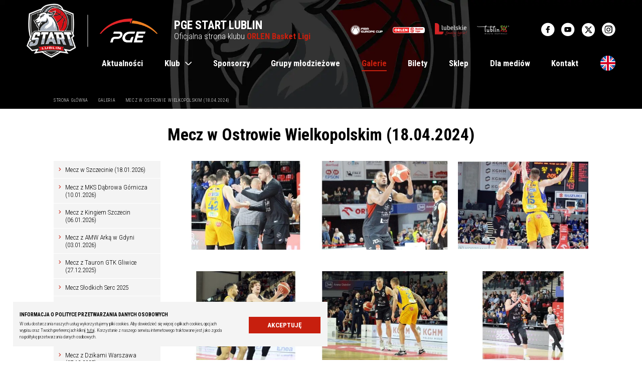

--- FILE ---
content_type: text/html; charset=UTF-8
request_url: https://www.startlublin.pl/galeria/mecz-w-ostrowie-wielkopolskim-18-04-2024
body_size: 38536
content:
<!DOCTYPE html><html class="" lang="pl" dir="ltr"><head>
<link rel="dns-prefetch" href="//www.googletagmanager.com">
<link rel="dns-prefetch" href="//www.startlublin.pl">
<link rel="dns-prefetch" href="//html5shim.googlecode.com">
<link rel="dns-prefetch" href="//fonts.googleapis.com">
<link rel="dns-prefetch" href="//fonts.gstatic.com">
<link rel="dns-prefetch" href="//jqueryui.com">
<link rel="dns-prefetch" href="//jquery.org">
<link rel="dns-prefetch" href="//api.jqueryui.com">
<link rel="dns-prefetch" href="//github.com">
<link rel="dns-prefetch" href="//timepicker.co">
<link rel="dns-prefetch" href="//selectize.dev">
<link rel="dns-prefetch" href="//www.apache.org">
<link rel="dns-prefetch" href="//www.fiba.basketball">
<link rel="dns-prefetch" href="//plk.pl">
<link rel="dns-prefetch" href="//www.lubelskie.pl">
<link rel="dns-prefetch" href="//lublin.eu">
<link rel="dns-prefetch" href="//www.facebook.com">
<link rel="dns-prefetch" href="//www.youtube.com">
<link rel="dns-prefetch" href="//twitter.com">
<link rel="dns-prefetch" href="//www.instagram.com">
<link rel="dns-prefetch" href="//sklep.startlublin.pl">
<link rel="dns-prefetch" href="//www.gkpge.pl">
<link rel="dns-prefetch" href="//lalak.pl">
<link rel="dns-prefetch" href="//www.toyota-lublin.pl">
<link rel="dns-prefetch" href="//lexus-lublin.pl">
<link rel="dns-prefetch" href="//www.mpwik.lublin.pl">
<link rel="dns-prefetch" href="//wodabystra.pl">
<link rel="dns-prefetch" href="//topmedical.pl">
<link rel="dns-prefetch" href="//medicalsport.pl">
<link rel="dns-prefetch" href="//www.airport.lublin.pl">
<link rel="dns-prefetch" href="//frslublin.pl">
<link rel="dns-prefetch" href="//www.fortis.lublin.pl">
<link rel="dns-prefetch" href="//www.ibif.pl">
<link rel="dns-prefetch" href="//www.wsei.lublin.pl">
<link rel="dns-prefetch" href="//burdan.pl">
<link rel="dns-prefetch" href="//azjaodkuchni.pl">
<link rel="dns-prefetch" href="//www.guittard.eu">
<link rel="dns-prefetch" href="//www.wigant.pl">
<link rel="dns-prefetch" href="//coffeeandsons.pl">
<link rel="dns-prefetch" href="//maniaskakania.pl">
<link rel="dns-prefetch" href="//www.elprama.com.pl">
<link rel="dns-prefetch" href="//mosir.lublin.pl">
<link rel="dns-prefetch" href="//www.dziennikwschodni.pl">
<link rel="dns-prefetch" href="//www.ckhotelfocus.pl">
<link rel="dns-prefetch" href="//endorfina-fitness.pl">
<link rel="dns-prefetch" href="//www.semper-med.pl">
<link rel="dns-prefetch" href="//diag.pl">
<link rel="dns-prefetch" href="//myjnia-estyma.pl">
<link rel="dns-prefetch" href="//abcpapier.pl">
<link rel="dns-prefetch" href="//lublin.ekotaxi.pl">
<link rel="dns-prefetch" href="//www.zdtm.lublin.eu">
<link rel="dns-prefetch" href="//vivo-shopping.com">
<link rel="dns-prefetch" href="//busbonus.pl">
<link rel="dns-prefetch" href="//hospicjum-samarytanin.pl">
<link rel="dns-prefetch" href="//www.rckik.lublin.pl">
<link rel="dns-prefetch" href="//radio.lublin.pl">
<link rel="dns-prefetch" href="//www.activlab.pl">
<link rel="dns-prefetch" href="//schema.org"><script>(function(w,d,s,l,i){w[l]=w[l]||[];w[l].push({'gtm.start': new Date().getTime(),event:'gtm.js'});var f=d.getElementsByTagName(s)[0], j=d.createElement(s),dl=l!='dataLayer'?'&l='+l:'';j.async=true;j.src= 'https://www.googletagmanager.com/gtm.js?id='+i+dl;f.parentNode.insertBefore(j,f); })(window,document,'script','dataLayer',"GTM-M382W42Q");</script><meta charset="utf-8"/><meta http-equiv="X-UA-Compatible" content="IE=edge"/><meta name="viewport" content="width=device-width, minimum-scale=1.0, maximum-scale=5.0, user-scalable=no, initial-scale=1"/><title>Mecz w Ostrowie Wielkopolskim (18.04.2024) | PGE Start Lublin</title><meta name="description" content=""/><link rel="canonical" href="https://www.startlublin.pl/galeria/mecz-w-ostrowie-wielkopolskim-18-04-2024" /><meta property="og:title" content="Mecz w Ostrowie Wielkopolskim (18.04.2024) | PGE Start Lublin"/><meta property="og:type" content="website"/><meta property="og:site_name" content="https://www.startlublin.pl" /><meta property="og:url" content="https://www.startlublin.pl/galeria/mecz-w-ostrowie-wielkopolskim-18-04-2024" /><meta property="og:image" content="https://www.startlublin.pl/images/og_logo.png" /><meta property="og:description" content=""/><meta name="msapplication-navbutton-color" content="#fff"/><meta name="apple-mobile-web-app-status-bar-style" content="#fff"/><meta name="format-detection" content="telephone=no"/><meta name="format-detection" content="address=no"/><meta name="HandheldFriendly" content="True"/><meta name="MobileOptimized" content="320"/><meta name="msapplication-config" content="browserconfig.xml"/><meta name="apple-mobile-web-app-capable" content="yes"/><link rel="icon" type="image/png" sizes="36x36" href="/android-chrome-36x36.png"><link rel="icon" type="image/png" sizes="72x72" href="/android-chrome-72x72.png"><link rel="icon" type="image/png" sizes="96x96" href="/android-chrome-96x96.png"><link rel="icon" type="image/png" sizes="144x144" href="/android-chrome-144x144.png"><link rel="icon" type="image/png" sizes="192x192" href="/android-chrome-192x192.png"><link rel="apple-touch-icon" sizes="180x180" href="/apple-touch-icon-180x180.png"/><link rel="icon" type="image/png" sizes="32x32" href="/favicon-32x32.png"/><link rel="icon" type="image/png" sizes="16x16" href="/favicon-16x16.png"/><link rel="manifest" href="/manifest.json"/><link rel="mask-icon" href="/safari-pinned-tab.svg" color="#235786"/><meta name="msapplication-TileColor" content="#235786"/><meta name="theme-color" content="#235786"/><!--[if IE]><meta http-equiv="imagetoolbar" content="no"><![endif]--><!--[if lt IE 9]><script src="http://html5shim.googlecode.com/svn/trunk/html5.js" defer></script><![endif]--><meta name="csrf-token" content="IA3vaB0O9fzerUvOjxPCUe7cWwP1KXht8V23lxBQ"/><link rel="preconnect" href="https://fonts.googleapis.com"><link rel="preconnect" href="https://fonts.gstatic.com" crossorigin><link href="https://fonts.googleapis.com/css2?family=Roboto+Condensed:ital,wght@0,100..900;1,100..900&display=swap" rel="stylesheet"><style>/* Magnific Popup CSS */.mfp-bg { top: 0; left: 0; width: 100%; height: 100%; z-index: 1042; overflow: hidden; position: fixed; background: #0b0b0b; opacity: 0.8;}.mfp-wrap { top: 0; left: 0; width: 100%; height: 100%; z-index: 1043; position: fixed; outline: none !important; -webkit-backface-visibility: hidden;}.mfp-container { text-align: center; position: absolute; width: 100%; height: 100%; left: 0; top: 0; padding: 0 8px; box-sizing: border-box;}.mfp-container:before { content: ""; display: inline-block; height: 100%; vertical-align: middle;}.mfp-align-top .mfp-container:before { display: none;}.mfp-content { position: relative; display: inline-block; vertical-align: middle; margin: 0 auto; text-align: left; z-index: 1045;}.mfp-inline-holder .mfp-content,.mfp-ajax-holder .mfp-content { width: 100%; cursor: auto;}.mfp-ajax-cur { cursor: progress;}.mfp-zoom-out-cur, .mfp-zoom-out-cur .mfp-image-holder .mfp-close { cursor: -moz-zoom-out; cursor: -webkit-zoom-out; cursor: zoom-out;}.mfp-zoom { cursor: pointer; cursor: -webkit-zoom-in; cursor: -moz-zoom-in; cursor: zoom-in;}.mfp-auto-cursor .mfp-content { cursor: auto;}.mfp-close,.mfp-arrow,.mfp-preloader,.mfp-counter { -webkit-user-select: none; -moz-user-select: none; user-select: none;}.mfp-loading.mfp-figure { display: none;}.mfp-hide { display: none !important;}.mfp-preloader { color: #CCC; position: absolute; top: 50%; width: auto; text-align: center; margin-top: -0.8em; left: 8px; right: 8px; z-index: 1044;}.mfp-preloader a { color: #CCC;}.mfp-preloader a:hover { color: #FFF;}.mfp-s-ready .mfp-preloader { display: none;}.mfp-s-error .mfp-content { display: none;}button.mfp-close, button.mfp-arrow { overflow: visible; cursor: pointer; background: transparent; border: 0; -webkit-appearance: none; display: block; outline: none; padding: 0; z-index: 1046; box-shadow: none; touch-action: manipulation;}button::-moz-focus-inner { padding: 0; border: 0;}.mfp-close { width: 44px; height: 44px; line-height: 44px; position: absolute; right: 0; top: 0; text-decoration: none; text-align: center; opacity: 0.65; padding: 0 0 18px 10px; color: #FFF; font-style: normal; font-size: 28px; font-family: Arial, Baskerville, monospace;}.mfp-close:hover, .mfp-close:focus { opacity: 1;}.mfp-close:active { top: 1px;}.mfp-close-btn-in .mfp-close { color: #333;}.mfp-image-holder .mfp-close,.mfp-iframe-holder .mfp-close { color: #FFF; right: -6px; text-align: right; padding-right: 6px; width: 100%;}.mfp-counter { position: absolute; top: 0; right: 0; color: #CCC; font-size: 12px; line-height: 18px; white-space: nowrap;}.mfp-arrow { position: absolute; opacity: 0.65; margin: 0; top: 50%; margin-top: -55px; padding: 0; width: 90px; height: 110px; -webkit-tap-highlight-color: rgba(0, 0, 0, 0);}.mfp-arrow:active { margin-top: -54px;}.mfp-arrow:hover, .mfp-arrow:focus { opacity: 1;}.mfp-arrow:before, .mfp-arrow:after { content: ""; display: block; width: 0; height: 0; position: absolute; left: 0; top: 0; margin-top: 35px; margin-left: 35px; border: medium inset transparent;}.mfp-arrow:after { border-top-width: 13px; border-bottom-width: 13px; top: 8px;}.mfp-arrow:before { border-top-width: 21px; border-bottom-width: 21px; opacity: 0.7;}.mfp-arrow-left { left: 0;}.mfp-arrow-left:after { border-right: 17px solid #FFF; margin-left: 31px;}.mfp-arrow-left:before { margin-left: 25px; border-right: 27px solid #3F3F3F;}.mfp-arrow-right { right: 0;}.mfp-arrow-right:after { border-left: 17px solid #FFF; margin-left: 39px;}.mfp-arrow-right:before { border-left: 27px solid #3F3F3F;}.mfp-iframe-holder { padding-top: 40px; padding-bottom: 40px;}.mfp-iframe-holder .mfp-content { line-height: 0; width: 100%; max-width: 900px;}.mfp-iframe-holder .mfp-close { top: -40px;}.mfp-iframe-scaler { width: 100%; height: 0; overflow: hidden; padding-top: 56.25%;}.mfp-iframe-scaler iframe { position: absolute; display: block; top: 0; left: 0; width: 100%; height: 100%; box-shadow: 0 0 8px rgba(0, 0, 0, 0.6); background: #000;}/* Main image in popup */img.mfp-img { width: auto; max-width: 100%; height: auto; display: block; line-height: 0; box-sizing: border-box; padding: 40px 0 40px; margin: 0 auto;}/* The shadow behind the image */.mfp-figure { line-height: 0;}.mfp-figure:after { content: ""; position: absolute; left: 0; top: 40px; bottom: 40px; display: block; right: 0; width: auto; height: auto; z-index: -1; box-shadow: 0 0 8px rgba(0, 0, 0, 0.6); background: #444;}.mfp-figure small { color: #BDBDBD; display: block; font-size: 12px; line-height: 14px;}.mfp-figure figure { margin: 0;}.mfp-bottom-bar { margin-top: -36px; position: absolute; top: 100%; left: 0; width: 100%; cursor: auto;}.mfp-title { text-align: left; line-height: 18px; color: #F3F3F3; word-wrap: break-word; padding-right: 36px;}.mfp-image-holder .mfp-content { max-width: 100%;}.mfp-gallery .mfp-image-holder .mfp-figure { cursor: pointer;}@media screen and (max-width: 800px) and (orientation: landscape), screen and (max-height: 300px) { /** * Remove all paddings around the image on small screen */ .mfp-img-mobile .mfp-image-holder { padding-left: 0; padding-right: 0; } .mfp-img-mobile img.mfp-img { padding: 0; } .mfp-img-mobile .mfp-figure:after { top: 0; bottom: 0; } .mfp-img-mobile .mfp-figure small { display: inline; margin-left: 5px; } .mfp-img-mobile .mfp-bottom-bar { background: rgba(0, 0, 0, 0.6); bottom: 0; margin: 0; top: auto; padding: 3px 5px; position: fixed; box-sizing: border-box; } .mfp-img-mobile .mfp-bottom-bar:empty { padding: 0; } .mfp-img-mobile .mfp-counter { right: 5px; top: 3px; } .mfp-img-mobile .mfp-close { top: 0; right: 0; width: 35px; height: 35px; line-height: 35px; background: rgba(0, 0, 0, 0.6); position: fixed; text-align: center; padding: 0; }}@media all and (max-width: 900px) { .mfp-arrow { -webkit-transform: scale(0.75); transform: scale(0.75); } .mfp-arrow-left { -webkit-transform-origin: 0; transform-origin: 0; } .mfp-arrow-right { -webkit-transform-origin: 100%; transform-origin: 100%; } .mfp-container { padding-left: 6px; padding-right: 6px; }}/*# sourceMappingURL=magnific-popup.css.map *//* Slider */.slick-slider{ position: relative; display: block; box-sizing: border-box; -webkit-user-select: none; -moz-user-select: none; -ms-user-select: none; user-select: none; -webkit-touch-callout: none; -khtml-user-select: none; -ms-touch-action: pan-y; touch-action: pan-y; -webkit-tap-highlight-color: transparent;}.slick-list{ position: relative; display: block; overflow: hidden; margin: 0; padding: 0;}.slick-list:focus{ outline: none;}.slick-list.dragging{ cursor: pointer; cursor: hand;}.slick-slider .slick-track,.slick-slider .slick-list{ -webkit-transform: translate3d(0, 0, 0); -moz-transform: translate3d(0, 0, 0); -ms-transform: translate3d(0, 0, 0); -o-transform: translate3d(0, 0, 0); transform: translate3d(0, 0, 0);}.slick-track{ position: relative; top: 0; left: 0; display: block; margin-left: auto; margin-right: auto;}.slick-track:before,.slick-track:after{ display: table; content: '';}.slick-track:after{ clear: both;}.slick-loading .slick-track{ visibility: hidden;}.slick-slide{ display: none; float: left; height: 100%; min-height: 1px;}[dir='rtl'] .slick-slide{ float: right;}.slick-slide img{ display: block;}.slick-slide.slick-loading img{ display: none;}.slick-slide.dragging img{ pointer-events: none;}.slick-initialized .slick-slide{ display: block;}.slick-loading .slick-slide{ visibility: hidden;}.slick-vertical .slick-slide{ display: block; height: auto; border: 1px solid transparent;}.slick-arrow.slick-hidden { display: none;}/*! normalize.css v8.0.1 | MIT License | github.com/necolas/normalize.css *//* Document ========================================================================== *//** * 1. Correct the line height in all browsers. * 2. Prevent adjustments of font size after orientation changes in iOS. */html { line-height: 1.15; /* 1 */ -webkit-text-size-adjust: 100%; /* 2 */}/* Sections ========================================================================== *//** * Remove the margin in all browsers. */body { margin: 0;}/** * Render the `main` element consistently in IE. */main { display: block;}/** * Correct the font size and margin on `h1` elements within `section` and * `article` contexts in Chrome, Firefox, and Safari. */h1 { font-size: 2em; margin: 0.67em 0;}/* Grouping content ========================================================================== *//** * 1. Add the correct box sizing in Firefox. * 2. Show the overflow in Edge and IE. */hr { box-sizing: content-box; /* 1 */ height: 0; /* 1 */ overflow: visible; /* 2 */}/** * 1. Correct the inheritance and scaling of font size in all browsers. * 2. Correct the odd `em` font sizing in all browsers. */pre { font-family: monospace, monospace; /* 1 */ font-size: 1em; /* 2 */}/* Text-level semantics ========================================================================== *//** * Remove the gray background on active links in IE 10. */a { background-color: transparent;}/** * 1. Remove the bottom border in Chrome 57- * 2. Add the correct text decoration in Chrome, Edge, IE, Opera, and Safari. */abbr[title] { border-bottom: none; /* 1 */ text-decoration: underline; /* 2 */ text-decoration: underline dotted; /* 2 */}/** * Add the correct font weight in Chrome, Edge, and Safari. */b,strong { font-weight: bolder;}/** * 1. Correct the inheritance and scaling of font size in all browsers. * 2. Correct the odd `em` font sizing in all browsers. */code,kbd,samp { font-family: monospace, monospace; /* 1 */ font-size: 1em; /* 2 */}/** * Add the correct font size in all browsers. */small { font-size: 80%;}/** * Prevent `sub` and `sup` elements from affecting the line height in * all browsers. */sub,sup { font-size: 75%; line-height: 0; position: relative; vertical-align: baseline;}sub { bottom: -0.25em;}sup { top: -0.5em;}/* Embedded content ========================================================================== *//** * Remove the border on images inside links in IE 10. */img { border-style: none;}/* Forms ========================================================================== *//** * 1. Change the font styles in all browsers. * 2. Remove the margin in Firefox and Safari. */button,input,optgroup,select,textarea { font-family: inherit; /* 1 */ font-size: 100%; /* 1 */ line-height: 1.15; /* 1 */ margin: 0; /* 2 */}/** * Show the overflow in IE. * 1. Show the overflow in Edge. */button,input { /* 1 */ overflow: visible;}/** * Remove the inheritance of text transform in Edge, Firefox, and IE. * 1. Remove the inheritance of text transform in Firefox. */button,select { /* 1 */ text-transform: none;}/** * Correct the inability to style clickable types in iOS and Safari. */button,[type="button"],[type="reset"],[type="submit"] { -webkit-appearance: button;}/** * Remove the inner border and padding in Firefox. */button::-moz-focus-inner,[type="button"]::-moz-focus-inner,[type="reset"]::-moz-focus-inner,[type="submit"]::-moz-focus-inner { border-style: none; padding: 0;}/** * Restore the focus styles unset by the previous rule. */button:-moz-focusring,[type="button"]:-moz-focusring,[type="reset"]:-moz-focusring,[type="submit"]:-moz-focusring { outline: 1px dotted ButtonText;}/** * Correct the padding in Firefox. */fieldset { padding: 0.35em 0.75em 0.625em;}/** * 1. Correct the text wrapping in Edge and IE. * 2. Correct the color inheritance from `fieldset` elements in IE. * 3. Remove the padding so developers are not caught out when they zero out * `fieldset` elements in all browsers. */legend { box-sizing: border-box; /* 1 */ color: inherit; /* 2 */ display: table; /* 1 */ max-width: 100%; /* 1 */ padding: 0; /* 3 */ white-space: normal; /* 1 */}/** * Add the correct vertical alignment in Chrome, Firefox, and Opera. */progress { vertical-align: baseline;}/** * Remove the default vertical scrollbar in IE 10+. */textarea { overflow: auto;}/** * 1. Add the correct box sizing in IE 10. * 2. Remove the padding in IE 10. */[type="checkbox"],[type="radio"] { box-sizing: border-box; /* 1 */ padding: 0; /* 2 */}/** * Correct the cursor style of increment and decrement buttons in Chrome. */[type="number"]::-webkit-inner-spin-button,[type="number"]::-webkit-outer-spin-button { height: auto;}/** * 1. Correct the odd appearance in Chrome and Safari. * 2. Correct the outline style in Safari. */[type="search"] { -webkit-appearance: textfield; /* 1 */ outline-offset: -2px; /* 2 */}/** * Remove the inner padding in Chrome and Safari on macOS. */[type="search"]::-webkit-search-decoration { -webkit-appearance: none;}/** * 1. Correct the inability to style clickable types in iOS and Safari. * 2. Change font properties to `inherit` in Safari. */::-webkit-file-upload-button { -webkit-appearance: button; /* 1 */ font: inherit; /* 2 */}/* Interactive ========================================================================== *//* * Add the correct display in Edge, IE 10+, and Firefox. */details { display: block;}/* * Add the correct display in all browsers. */summary { display: list-item;}/* Misc ========================================================================== *//** * Add the correct display in IE 10+. */template { display: none;}/** * Add the correct display in IE 10. */[hidden] { display: none;}/*! * jQuery UI CSS Framework 1.12.1 * http://jqueryui.com * * Copyright jQuery Foundation and other contributors * Released under the MIT license. * http://jquery.org/license * * http://api.jqueryui.com/category/theming/ */@import url("core.css");@import url("accordion.css");@import url("autocomplete.css");@import url("button.css");@import url("checkboxradio.css");@import url("controlgroup.css");@import url("datepicker.css");@import url("dialog.css");@import url("draggable.css");@import url("menu.css");@import url("progressbar.css");@import url("resizable.css");@import url("selectable.css");@import url("selectmenu.css");@import url("sortable.css");@import url("slider.css");@import url("spinner.css");@import url("tabs.css");@import url("tooltip.css");/** * Owl Carousel v2.3.4 * Copyright 2013-2018 David Deutsch * Licensed under: SEE LICENSE IN https://github.com/OwlCarousel2/OwlCarousel2/blob/master/LICENSE *//* * Owl Carousel - Core */.owl-carousel { display: none; width: 100%; -webkit-tap-highlight-color: transparent; /* position relative and z-index fix webkit rendering fonts issue */ position: relative; z-index: 1; } .owl-carousel .owl-stage { position: relative; -ms-touch-action: pan-Y; touch-action: manipulation; -moz-backface-visibility: hidden; /* fix firefox animation glitch */ } .owl-carousel .owl-stage:after { content: "."; display: block; clear: both; visibility: hidden; line-height: 0; height: 0; } .owl-carousel .owl-stage-outer { position: relative; overflow: hidden; /* fix for flashing background */ -webkit-transform: translate3d(0px, 0px, 0px); } .owl-carousel .owl-wrapper, .owl-carousel .owl-item { -webkit-backface-visibility: hidden; -moz-backface-visibility: hidden; -ms-backface-visibility: hidden; -webkit-transform: translate3d(0, 0, 0); -moz-transform: translate3d(0, 0, 0); -ms-transform: translate3d(0, 0, 0); } .owl-carousel .owl-item { position: relative; min-height: 1px; float: left; -webkit-backface-visibility: hidden; -webkit-tap-highlight-color: transparent; -webkit-touch-callout: none; } .owl-carousel .owl-item img { display: block; width: 100%; } .owl-carousel .owl-nav.disabled, .owl-carousel .owl-dots.disabled { display: none; } .owl-carousel .owl-nav .owl-prev, .owl-carousel .owl-nav .owl-next, .owl-carousel .owl-dot { cursor: pointer; -webkit-user-select: none; -khtml-user-select: none; -moz-user-select: none; -ms-user-select: none; user-select: none; } .owl-carousel .owl-nav button.owl-prev, .owl-carousel .owl-nav button.owl-next, .owl-carousel button.owl-dot { background: none; color: inherit; border: none; padding: 0 !important; font: inherit; } .owl-carousel.owl-loaded { display: block; } .owl-carousel.owl-loading { opacity: 0; display: block; } .owl-carousel.owl-hidden { opacity: 0; } .owl-carousel.owl-refresh .owl-item { visibility: hidden; } .owl-carousel.owl-drag .owl-item { -ms-touch-action: pan-y; touch-action: pan-y; -webkit-user-select: none; -moz-user-select: none; -ms-user-select: none; user-select: none; } .owl-carousel.owl-grab { cursor: move; cursor: grab; } .owl-carousel.owl-rtl { direction: rtl; } .owl-carousel.owl-rtl .owl-item { float: right; }/* No Js */.no-js .owl-carousel { display: block; }/* * Owl Carousel - Animate Plugin */.owl-carousel .animated { animation-duration: 1000ms; animation-fill-mode: both; }.owl-carousel .owl-animated-in { z-index: 0; }.owl-carousel .owl-animated-out { z-index: 1; }.owl-carousel .fadeOut { animation-name: fadeOut; }@keyframes fadeOut { 0% { opacity: 1; } 100% { opacity: 0; } }/* * Owl Carousel - Auto Height Plugin */.owl-height { transition: height 500ms ease-in-out; }/* * Owl Carousel - Lazy Load Plugin */.owl-carousel .owl-item { /**This is introduced due to a bug in IE11 where lazy loading combined with autoheight plugin causes a wrongcalculation of the height of the owl-item that breaks page layouts */ } .owl-carousel .owl-item .owl-lazy { opacity: 0; transition: opacity 400ms ease; } .owl-carousel .owl-item .owl-lazy[src^=""], .owl-carousel .owl-item .owl-lazy:not([src]) { max-height: 0; } .owl-carousel .owl-item img.owl-lazy { transform-style: preserve-3d; }/* * Owl Carousel - Video Plugin */.owl-carousel .owl-video-wrapper { position: relative; height: 100%; background: #000; }.owl-carousel .owl-video-play-icon { position: absolute; height: 80px; width: 80px; left: 50%; top: 50%; margin-left: -40px; margin-top: -40px; background: url("owl.video.play.png") no-repeat; cursor: pointer; z-index: 1; -webkit-backface-visibility: hidden; transition: transform 100ms ease; }.owl-carousel .owl-video-play-icon:hover { -ms-transform: scale(1.3, 1.3); transform: scale(1.3, 1.3); }.owl-carousel .owl-video-playing .owl-video-tn,.owl-carousel .owl-video-playing .owl-video-play-icon { display: none; }.owl-carousel .owl-video-tn { opacity: 0; height: 100%; background-position: center center; background-repeat: no-repeat; background-size: contain; transition: opacity 400ms ease; }.owl-carousel .owl-video-frame { position: relative; z-index: 1; height: 100%; width: 100%; }/** * jQuery Timepicker * http://timepicker.co * * Enhances standard form input fields helping users to select (or type) times. * * Copyright (c) 2016 Willington Vega; Licensed MIT, GPL */ .ui-timepicker-container { position: absolute; overflow: hidden; box-sizing: border-box;}.ui-timepicker { box-sizing: content-box; display: block; height: 205px; list-style: none outside none; margin: 0; padding: 0 1px; text-align: center;}.ui-timepicker-viewport { box-sizing: content-box; display: block; height: 205px; margin: 0; padding: 0; overflow: auto; overflow-x: hidden; /* IE */}.ui-timepicker-standard { /* overwrites .ui-widget */ font-family: Verdana,Arial,sans-serif; font-size: 1.1em; /* overwrites .ui-widget-content */ background-color: #FFF; border: 1px solid #AAA; color: #222; /* overwrites .ui-menu */ margin: 0; padding: 2px;}.ui-timepicker-standard a { border: 1px solid transparent; color: #222; display: block; padding: 0.2em 0.4em; text-decoration: none;}.ui-timepicker-standard .ui-state-hover { /* overwrites .ui-state-hover */ background-color: #DADADA; border: 1px solid #999; font-weight: normal; color: #212121;}.ui-timepicker-standard .ui-menu-item { /* overwrites .ui-menu and .ui-menu-item */ /*clear: left; float: left;*/ margin: 0; padding: 0;}.ui-timepicker-corners,.ui-timepicker-corners .ui-corner-all { -moz-border-radius: 4px; -webkit-border-radius: 4px; border-radius: 4px;}.ui-timepicker-hidden { /* overwrites .ui-helper-hidden */ display: none;}.ui-timepicker-no-scrollbar .ui-timepicker { border: none;}/** * Selectize (v0.15.2) * https://selectize.dev * * Copyright (c) 2013-2015 Brian Reavis & contributors * Copyright (c) 2020-2022 Selectize Team & contributors * * Licensed under the Apache License, Version 2.0 (the "License"); you may not use this * file except in compliance with the License. You may obtain a copy of the License at: * http://www.apache.org/licenses/LICENSE-2.0 * * Unless required by applicable law or agreed to in writing, software distributed under * the License is distributed on an "AS IS" BASIS, WITHOUT WARRANTIES OR CONDITIONS OF * ANY KIND, either express or implied. See the License for the specific language * governing permissions and limitations under the License. * * @author Brian Reavis <brian@thirdroute.com> * @author Ris Adams <selectize@risadams.com> */.selectize-control.plugin-drag_drop.multi>.selectize-input.dragging{overflow:visible}.selectize-control.plugin-drag_drop.multi>.selectize-input>div.ui-sortable-placeholder{visibility:visible !important;background:#f2f2f2 !important;background:rgba(0,0,0,0.06) !important;border:0 none !important;box-shadow:inset 0 0 12px 4px #fff}.selectize-control.plugin-drag_drop .ui-sortable-placeholder::after{content:"!";visibility:hidden}.selectize-control.plugin-drag_drop .ui-sortable-helper{box-shadow:0 2px 5px rgba(0,0,0,0.2)}.selectize-dropdown.plugin-dropdown_header .selectize-dropdown-header{position:relative;padding:10px 8px;border-bottom:1px solid #d0d0d0;background:#f8f8f8;border-radius:3px 3px 0 0}.selectize-dropdown.plugin-dropdown_header .selectize-dropdown-header-close{position:absolute;right:8px;top:50%;color:#303030;opacity:.4;margin-top:-12px;line-height:20px;font-size:20px !important;text-decoration:none}.selectize-dropdown.plugin-dropdown_header .selectize-dropdown-header-close:hover{color:black}.selectize-dropdown.plugin-optgroup_columns .selectize-dropdown-content{display:flex}.selectize-dropdown.plugin-optgroup_columns .optgroup{border-right:1px solid #f2f2f2;border-top:0 none;flex-grow:1;flex-basis:0;min-width:0}.selectize-dropdown.plugin-optgroup_columns .optgroup:last-child{border-right:0 none}.selectize-dropdown.plugin-optgroup_columns .optgroup:before{display:none}.selectize-dropdown.plugin-optgroup_columns .optgroup-header{border-top:0 none}.selectize-control.plugin-remove_button .item{display:inline-flex;align-items:center;padding-right:0 !important}.selectize-control.plugin-remove_button .item .remove{color:inherit;text-decoration:none;vertical-align:middle;display:inline-block;padding:2px 6px;border-left:1px solid #d0d0d0;border-radius:0 2px 2px 0;box-sizing:border-box;margin-left:6px}.selectize-control.plugin-remove_button .item .remove:hover{background:rgba(0,0,0,0.05)}.selectize-control.plugin-remove_button .item.active .remove{border-left-color:#cacaca}.selectize-control.plugin-remove_button .disabled .item .remove:hover{background:0}.selectize-control.plugin-remove_button .disabled .item .remove{border-left-color:white}.selectize-control.plugin-clear_button .clear{text-decoration:none;display:flex;position:absolute;height:100%;width:25px;top:0;right:calc(8px - 6px);color:#000;opacity:.4;font-weight:bold;border:0;cursor:pointer;z-index:1;font-size:21px;justify-content:center;align-items:center}.selectize-control.plugin-clear_button .clear:hover{opacity:1}.selectize-control.plugin-clear_button.single .clear{right:calc(8px - 6px + 1.5rem)}.selectize-dropdown.plugin-auto_position.selectize-position-top{border-top:1px solid #d0d0d0;border-bottom:0 none;border-radius:3px 3px 0 0;box-shadow:0 -6px 12px rgba(0,0,0,0.18)}.selectize-control.plugin-auto_position .selectize-input.selectize-position-top.dropdown-active{border-radius:0 0 3px 3px;border-top:0 none}.selectize-control.plugin-auto_position .selectize-input.selectize-position-top.dropdown-active::before{top:0;bottom:unset}.selectize-control{position:relative}.selectize-dropdown,.selectize-input,.selectize-input input{color:#303030;font-family:inherit;font-size:13px;line-height:18px;font-smoothing:inherit}.selectize-input,.selectize-control.single .selectize-input.input-active{background:#fff;cursor:text;display:inline-block}.selectize-input{border:1px solid #d0d0d0;padding:8px 8px;display:inline-block;width:100%;position:relative;z-index:1;box-sizing:border-box;box-shadow:inset 0 1px 1px rgba(0,0,0,0.1);border-radius:3px}.selectize-control.multi .selectize-input.has-items{padding:calc(8px - 2px - 0px) 8px calc(8px - 2px - 3px - 0px)}.selectize-input.full{background-color:#fff}.selectize-input.disabled,.selectize-input.disabled *{cursor:default !important}.selectize-input.focus{box-shadow:inset 0 1px 2px rgba(0,0,0,0.15)}.selectize-input.dropdown-active{border-radius:3px 3px 0 0}.selectize-input>*{vertical-align:baseline;display:inline-block;zoom:1}.selectize-control.multi .selectize-input>div{cursor:pointer;margin:0 3px 3px 0;padding:2px 6px;background:#f2f2f2;color:#303030;border:0 solid #d0d0d0}.selectize-control.multi .selectize-input>div.active{background:#e8e8e8;color:#303030;border:0 solid #cacaca}.selectize-control.multi .selectize-input.disabled>div,.selectize-control.multi .selectize-input.disabled>div.active{color:#7d7d7d;background:white;border:0 solid white}.selectize-input>input{display:inline-block !important;padding:0 !important;min-height:0 !important;max-height:none !important;max-width:100% !important;margin:0 !important;text-indent:0 !important;border:0 none !important;background:none !important;line-height:inherit !important;user-select:auto !important;box-shadow:none !important}.selectize-input>input::-ms-clear{display:none}.selectize-input>input:focus{outline:none !important}.selectize-input>input[placeholder]{box-sizing:initial}.selectize-input.has-items>input{margin:0 0 !important}.selectize-input::after{content:" ";display:block;clear:left}.selectize-input.dropdown-active::before{content:" ";display:block;position:absolute;background:#f0f0f0;height:1px;bottom:0;left:0;right:0}.selectize-dropdown{position:absolute;top:100%;left:0;width:100%;z-index:10;border:1px solid #d0d0d0;background:#fff;margin:-1px 0 0 0;border-top:0 none;box-sizing:border-box;box-shadow:0 1px 3px rgba(0,0,0,0.1);border-radius:0 0 3px 3px}.selectize-dropdown [data-selectable]{cursor:pointer;overflow:hidden}.selectize-dropdown [data-selectable] .highlight{background:rgba(125,168,208,0.2);border-radius:1px}.selectize-dropdown .option,.selectize-dropdown .optgroup-header,.selectize-dropdown .no-results,.selectize-dropdown .create{padding:5px 8px}.selectize-dropdown .option,.selectize-dropdown [data-disabled],.selectize-dropdown [data-disabled] [data-selectable].option{cursor:inherit;opacity:.5}.selectize-dropdown [data-selectable].option{opacity:1;cursor:pointer}.selectize-dropdown .optgroup:first-child .optgroup-header{border-top:0 none}.selectize-dropdown .optgroup-header{color:#303030;background:#fff;cursor:default}.selectize-dropdown .active{background-color:#e8e8e8;color:#303030}.selectize-dropdown .active.create{color:#495c68}.selectize-dropdown .selected{background-color:#e8e8e8;color:#303030}.selectize-dropdown .create{color:rgba(48,48,48,0.5)}.selectize-dropdown .active:not(.selected){background:#f5fafd;color:#495c68}.selectize-dropdown-content{overflow-y:auto;overflow-x:hidden;max-height:200px;overflow-scrolling:touch}.selectize-dropdown-emptyoptionlabel{text-align:center}.selectize-dropdown .spinner{display:inline-block;width:30px;height:30px;margin:5px 8px}.selectize-dropdown .spinner:after{content:" ";display:block;width:24px;height:24px;margin:3px;border-radius:50%;border:5px solid #d0d0d0;border-color:#d0d0d0 transparent #d0d0d0 transparent;animation:lds-dual-ring 1.2s linear infinite}@keyframes lds-dual-ring{0%{transform:rotate(0)}100%{transform:rotate(360deg)}}.selectize-control.single .selectize-input,.selectize-control.single .selectize-input input{cursor:pointer}.selectize-control.single .selectize-input.input-active,.selectize-control.single .selectize-input.input-active input:not(:read-only){cursor:text}.selectize-control.single .selectize-input:after{content:" ";display:block;position:absolute;top:50%;right:15px;margin-top:-3px;width:0;height:0;border-style:solid;border-width:5px 5px 0 5px;border-color:#808080 transparent transparent transparent}.selectize-control.single .selectize-input.dropdown-active:after{margin-top:-4px;border-width:0 5px 5px 5px;border-color:transparent transparent #808080 transparent}.selectize-control.rtl{text-align:right}.selectize-control.rtl.single .selectize-input:after{left:15px;right:auto}.selectize-control.rtl .selectize-input>input{margin:0 4px 0 -2px !important}.selectize-control .selectize-input.disabled{opacity:.5;background-color:#fafafa}.selectize-dropdown.plugin-auto_position.selectize-position-top{border-top:1px solid #d0d0d0;border-bottom:0 none;border-radius:3px 3px 0 0;box-shadow:0 -6px 12px rgba(0,0,0,0.18)}.selectize-control.plugin-auto_position .selectize-input.selectize-position-top.dropdown-active{border-radius:0 0 3px 3px;border-top:0 none}.selectize-control.plugin-auto_position .selectize-input.selectize-position-top.dropdown-active::before{top:0;bottom:unset}.selectize-control.plugin-clear_button .clear{text-decoration:none;display:flex;position:absolute;height:100%;width:25px;top:0;right:calc(8px - 6px);color:#000;opacity:.4;font-weight:bold;border:0;cursor:pointer;z-index:1;font-size:21px;justify-content:center;align-items:center}.selectize-control.plugin-clear_button .clear:hover{opacity:1}.selectize-control.plugin-clear_button.single .clear{right:calc(8px - 6px + 1.5rem)}.selectize-control.plugin-drag_drop.multi>.selectize-input.dragging{overflow:visible}.selectize-control.plugin-drag_drop.multi>.selectize-input>div.ui-sortable-placeholder{visibility:visible !important;background:#f2f2f2 !important;background:rgba(0,0,0,0.06) !important;border:0 none !important;box-shadow:inset 0 0 12px 4px #fff}.selectize-control.plugin-drag_drop .ui-sortable-placeholder::after{content:"!";visibility:hidden}.selectize-control.plugin-drag_drop .ui-sortable-helper{box-shadow:0 2px 5px rgba(0,0,0,0.2)}.selectize-dropdown.plugin-dropdown_header .selectize-dropdown-header{position:relative;padding:10px 8px;border-bottom:1px solid #d0d0d0;background:#f8f8f8;border-radius:3px 3px 0 0}.selectize-dropdown.plugin-dropdown_header .selectize-dropdown-header-close{position:absolute;right:8px;top:50%;color:#303030;opacity:.4;margin-top:-12px;line-height:20px;font-size:20px !important;text-decoration:none}.selectize-dropdown.plugin-dropdown_header .selectize-dropdown-header-close:hover{color:black}.selectize-dropdown.plugin-optgroup_columns .selectize-dropdown-content{display:flex}.selectize-dropdown.plugin-optgroup_columns .optgroup{border-right:1px solid #f2f2f2;border-top:0 none;flex-grow:1;flex-basis:0;min-width:0}.selectize-dropdown.plugin-optgroup_columns .optgroup:last-child{border-right:0 none}.selectize-dropdown.plugin-optgroup_columns .optgroup:before{display:none}.selectize-dropdown.plugin-optgroup_columns .optgroup-header{border-top:0 none}.selectize-control.plugin-remove_button .item{display:inline-flex;align-items:center;padding-right:0 !important}.selectize-control.plugin-remove_button .item .remove{color:inherit;text-decoration:none;vertical-align:middle;display:inline-block;padding:2px 6px;border-left:1px solid #d0d0d0;border-radius:0 2px 2px 0;box-sizing:border-box;margin-left:6px}.selectize-control.plugin-remove_button .item .remove:hover{background:rgba(0,0,0,0.05)}.selectize-control.plugin-remove_button .item.active .remove{border-left-color:#cacaca}.selectize-control.plugin-remove_button .disabled .item .remove:hover{background:0}.selectize-control.plugin-remove_button .disabled .item .remove{border-left-color:white}[data-aos][data-aos][data-aos-duration="50"],body[data-aos-duration="50"] [data-aos]{transition-duration:50ms}[data-aos][data-aos][data-aos-delay="50"],body[data-aos-delay="50"] [data-aos]{transition-delay:0}[data-aos][data-aos][data-aos-delay="50"].aos-animate,body[data-aos-delay="50"] [data-aos].aos-animate{transition-delay:50ms}[data-aos][data-aos][data-aos-duration="100"],body[data-aos-duration="100"] [data-aos]{transition-duration:.1s}[data-aos][data-aos][data-aos-delay="100"],body[data-aos-delay="100"] [data-aos]{transition-delay:0}[data-aos][data-aos][data-aos-delay="100"].aos-animate,body[data-aos-delay="100"] [data-aos].aos-animate{transition-delay:.1s}[data-aos][data-aos][data-aos-duration="150"],body[data-aos-duration="150"] [data-aos]{transition-duration:.15s}[data-aos][data-aos][data-aos-delay="150"],body[data-aos-delay="150"] [data-aos]{transition-delay:0}[data-aos][data-aos][data-aos-delay="150"].aos-animate,body[data-aos-delay="150"] [data-aos].aos-animate{transition-delay:.15s}[data-aos][data-aos][data-aos-duration="200"],body[data-aos-duration="200"] [data-aos]{transition-duration:.2s}[data-aos][data-aos][data-aos-delay="200"],body[data-aos-delay="200"] [data-aos]{transition-delay:0}[data-aos][data-aos][data-aos-delay="200"].aos-animate,body[data-aos-delay="200"] [data-aos].aos-animate{transition-delay:.2s}[data-aos][data-aos][data-aos-duration="250"],body[data-aos-duration="250"] [data-aos]{transition-duration:.25s}[data-aos][data-aos][data-aos-delay="250"],body[data-aos-delay="250"] [data-aos]{transition-delay:0}[data-aos][data-aos][data-aos-delay="250"].aos-animate,body[data-aos-delay="250"] [data-aos].aos-animate{transition-delay:.25s}[data-aos][data-aos][data-aos-duration="300"],body[data-aos-duration="300"] [data-aos]{transition-duration:.3s}[data-aos][data-aos][data-aos-delay="300"],body[data-aos-delay="300"] [data-aos]{transition-delay:0}[data-aos][data-aos][data-aos-delay="300"].aos-animate,body[data-aos-delay="300"] [data-aos].aos-animate{transition-delay:.3s}[data-aos][data-aos][data-aos-duration="350"],body[data-aos-duration="350"] [data-aos]{transition-duration:.35s}[data-aos][data-aos][data-aos-delay="350"],body[data-aos-delay="350"] [data-aos]{transition-delay:0}[data-aos][data-aos][data-aos-delay="350"].aos-animate,body[data-aos-delay="350"] [data-aos].aos-animate{transition-delay:.35s}[data-aos][data-aos][data-aos-duration="400"],body[data-aos-duration="400"] [data-aos]{transition-duration:.4s}[data-aos][data-aos][data-aos-delay="400"],body[data-aos-delay="400"] [data-aos]{transition-delay:0}[data-aos][data-aos][data-aos-delay="400"].aos-animate,body[data-aos-delay="400"] [data-aos].aos-animate{transition-delay:.4s}[data-aos][data-aos][data-aos-duration="450"],body[data-aos-duration="450"] [data-aos]{transition-duration:.45s}[data-aos][data-aos][data-aos-delay="450"],body[data-aos-delay="450"] [data-aos]{transition-delay:0}[data-aos][data-aos][data-aos-delay="450"].aos-animate,body[data-aos-delay="450"] [data-aos].aos-animate{transition-delay:.45s}[data-aos][data-aos][data-aos-duration="500"],body[data-aos-duration="500"] [data-aos]{transition-duration:.5s}[data-aos][data-aos][data-aos-delay="500"],body[data-aos-delay="500"] [data-aos]{transition-delay:0}[data-aos][data-aos][data-aos-delay="500"].aos-animate,body[data-aos-delay="500"] [data-aos].aos-animate{transition-delay:.5s}[data-aos][data-aos][data-aos-duration="550"],body[data-aos-duration="550"] [data-aos]{transition-duration:.55s}[data-aos][data-aos][data-aos-delay="550"],body[data-aos-delay="550"] [data-aos]{transition-delay:0}[data-aos][data-aos][data-aos-delay="550"].aos-animate,body[data-aos-delay="550"] [data-aos].aos-animate{transition-delay:.55s}[data-aos][data-aos][data-aos-duration="600"],body[data-aos-duration="600"] [data-aos]{transition-duration:.6s}[data-aos][data-aos][data-aos-delay="600"],body[data-aos-delay="600"] [data-aos]{transition-delay:0}[data-aos][data-aos][data-aos-delay="600"].aos-animate,body[data-aos-delay="600"] [data-aos].aos-animate{transition-delay:.6s}[data-aos][data-aos][data-aos-duration="650"],body[data-aos-duration="650"] [data-aos]{transition-duration:.65s}[data-aos][data-aos][data-aos-delay="650"],body[data-aos-delay="650"] [data-aos]{transition-delay:0}[data-aos][data-aos][data-aos-delay="650"].aos-animate,body[data-aos-delay="650"] [data-aos].aos-animate{transition-delay:.65s}[data-aos][data-aos][data-aos-duration="700"],body[data-aos-duration="700"] [data-aos]{transition-duration:.7s}[data-aos][data-aos][data-aos-delay="700"],body[data-aos-delay="700"] [data-aos]{transition-delay:0}[data-aos][data-aos][data-aos-delay="700"].aos-animate,body[data-aos-delay="700"] [data-aos].aos-animate{transition-delay:.7s}[data-aos][data-aos][data-aos-duration="750"],body[data-aos-duration="750"] [data-aos]{transition-duration:.75s}[data-aos][data-aos][data-aos-delay="750"],body[data-aos-delay="750"] [data-aos]{transition-delay:0}[data-aos][data-aos][data-aos-delay="750"].aos-animate,body[data-aos-delay="750"] [data-aos].aos-animate{transition-delay:.75s}[data-aos][data-aos][data-aos-duration="800"],body[data-aos-duration="800"] [data-aos]{transition-duration:.8s}[data-aos][data-aos][data-aos-delay="800"],body[data-aos-delay="800"] [data-aos]{transition-delay:0}[data-aos][data-aos][data-aos-delay="800"].aos-animate,body[data-aos-delay="800"] [data-aos].aos-animate{transition-delay:.8s}[data-aos][data-aos][data-aos-duration="850"],body[data-aos-duration="850"] [data-aos]{transition-duration:.85s}[data-aos][data-aos][data-aos-delay="850"],body[data-aos-delay="850"] [data-aos]{transition-delay:0}[data-aos][data-aos][data-aos-delay="850"].aos-animate,body[data-aos-delay="850"] [data-aos].aos-animate{transition-delay:.85s}[data-aos][data-aos][data-aos-duration="900"],body[data-aos-duration="900"] [data-aos]{transition-duration:.9s}[data-aos][data-aos][data-aos-delay="900"],body[data-aos-delay="900"] [data-aos]{transition-delay:0}[data-aos][data-aos][data-aos-delay="900"].aos-animate,body[data-aos-delay="900"] [data-aos].aos-animate{transition-delay:.9s}[data-aos][data-aos][data-aos-duration="950"],body[data-aos-duration="950"] [data-aos]{transition-duration:.95s}[data-aos][data-aos][data-aos-delay="950"],body[data-aos-delay="950"] [data-aos]{transition-delay:0}[data-aos][data-aos][data-aos-delay="950"].aos-animate,body[data-aos-delay="950"] [data-aos].aos-animate{transition-delay:.95s}[data-aos][data-aos][data-aos-duration="1000"],body[data-aos-duration="1000"] [data-aos]{transition-duration:1s}[data-aos][data-aos][data-aos-delay="1000"],body[data-aos-delay="1000"] [data-aos]{transition-delay:0}[data-aos][data-aos][data-aos-delay="1000"].aos-animate,body[data-aos-delay="1000"] [data-aos].aos-animate{transition-delay:1s}[data-aos][data-aos][data-aos-duration="1050"],body[data-aos-duration="1050"] [data-aos]{transition-duration:1.05s}[data-aos][data-aos][data-aos-delay="1050"],body[data-aos-delay="1050"] [data-aos]{transition-delay:0}[data-aos][data-aos][data-aos-delay="1050"].aos-animate,body[data-aos-delay="1050"] [data-aos].aos-animate{transition-delay:1.05s}[data-aos][data-aos][data-aos-duration="1100"],body[data-aos-duration="1100"] [data-aos]{transition-duration:1.1s}[data-aos][data-aos][data-aos-delay="1100"],body[data-aos-delay="1100"] [data-aos]{transition-delay:0}[data-aos][data-aos][data-aos-delay="1100"].aos-animate,body[data-aos-delay="1100"] [data-aos].aos-animate{transition-delay:1.1s}[data-aos][data-aos][data-aos-duration="1150"],body[data-aos-duration="1150"] [data-aos]{transition-duration:1.15s}[data-aos][data-aos][data-aos-delay="1150"],body[data-aos-delay="1150"] [data-aos]{transition-delay:0}[data-aos][data-aos][data-aos-delay="1150"].aos-animate,body[data-aos-delay="1150"] [data-aos].aos-animate{transition-delay:1.15s}[data-aos][data-aos][data-aos-duration="1200"],body[data-aos-duration="1200"] [data-aos]{transition-duration:1.2s}[data-aos][data-aos][data-aos-delay="1200"],body[data-aos-delay="1200"] [data-aos]{transition-delay:0}[data-aos][data-aos][data-aos-delay="1200"].aos-animate,body[data-aos-delay="1200"] [data-aos].aos-animate{transition-delay:1.2s}[data-aos][data-aos][data-aos-duration="1250"],body[data-aos-duration="1250"] [data-aos]{transition-duration:1.25s}[data-aos][data-aos][data-aos-delay="1250"],body[data-aos-delay="1250"] [data-aos]{transition-delay:0}[data-aos][data-aos][data-aos-delay="1250"].aos-animate,body[data-aos-delay="1250"] [data-aos].aos-animate{transition-delay:1.25s}[data-aos][data-aos][data-aos-duration="1300"],body[data-aos-duration="1300"] [data-aos]{transition-duration:1.3s}[data-aos][data-aos][data-aos-delay="1300"],body[data-aos-delay="1300"] [data-aos]{transition-delay:0}[data-aos][data-aos][data-aos-delay="1300"].aos-animate,body[data-aos-delay="1300"] [data-aos].aos-animate{transition-delay:1.3s}[data-aos][data-aos][data-aos-duration="1350"],body[data-aos-duration="1350"] [data-aos]{transition-duration:1.35s}[data-aos][data-aos][data-aos-delay="1350"],body[data-aos-delay="1350"] [data-aos]{transition-delay:0}[data-aos][data-aos][data-aos-delay="1350"].aos-animate,body[data-aos-delay="1350"] [data-aos].aos-animate{transition-delay:1.35s}[data-aos][data-aos][data-aos-duration="1400"],body[data-aos-duration="1400"] [data-aos]{transition-duration:1.4s}[data-aos][data-aos][data-aos-delay="1400"],body[data-aos-delay="1400"] [data-aos]{transition-delay:0}[data-aos][data-aos][data-aos-delay="1400"].aos-animate,body[data-aos-delay="1400"] [data-aos].aos-animate{transition-delay:1.4s}[data-aos][data-aos][data-aos-duration="1450"],body[data-aos-duration="1450"] [data-aos]{transition-duration:1.45s}[data-aos][data-aos][data-aos-delay="1450"],body[data-aos-delay="1450"] [data-aos]{transition-delay:0}[data-aos][data-aos][data-aos-delay="1450"].aos-animate,body[data-aos-delay="1450"] [data-aos].aos-animate{transition-delay:1.45s}[data-aos][data-aos][data-aos-duration="1500"],body[data-aos-duration="1500"] [data-aos]{transition-duration:1.5s}[data-aos][data-aos][data-aos-delay="1500"],body[data-aos-delay="1500"] [data-aos]{transition-delay:0}[data-aos][data-aos][data-aos-delay="1500"].aos-animate,body[data-aos-delay="1500"] [data-aos].aos-animate{transition-delay:1.5s}[data-aos][data-aos][data-aos-duration="1550"],body[data-aos-duration="1550"] [data-aos]{transition-duration:1.55s}[data-aos][data-aos][data-aos-delay="1550"],body[data-aos-delay="1550"] [data-aos]{transition-delay:0}[data-aos][data-aos][data-aos-delay="1550"].aos-animate,body[data-aos-delay="1550"] [data-aos].aos-animate{transition-delay:1.55s}[data-aos][data-aos][data-aos-duration="1600"],body[data-aos-duration="1600"] [data-aos]{transition-duration:1.6s}[data-aos][data-aos][data-aos-delay="1600"],body[data-aos-delay="1600"] [data-aos]{transition-delay:0}[data-aos][data-aos][data-aos-delay="1600"].aos-animate,body[data-aos-delay="1600"] [data-aos].aos-animate{transition-delay:1.6s}[data-aos][data-aos][data-aos-duration="1650"],body[data-aos-duration="1650"] [data-aos]{transition-duration:1.65s}[data-aos][data-aos][data-aos-delay="1650"],body[data-aos-delay="1650"] [data-aos]{transition-delay:0}[data-aos][data-aos][data-aos-delay="1650"].aos-animate,body[data-aos-delay="1650"] [data-aos].aos-animate{transition-delay:1.65s}[data-aos][data-aos][data-aos-duration="1700"],body[data-aos-duration="1700"] [data-aos]{transition-duration:1.7s}[data-aos][data-aos][data-aos-delay="1700"],body[data-aos-delay="1700"] [data-aos]{transition-delay:0}[data-aos][data-aos][data-aos-delay="1700"].aos-animate,body[data-aos-delay="1700"] [data-aos].aos-animate{transition-delay:1.7s}[data-aos][data-aos][data-aos-duration="1750"],body[data-aos-duration="1750"] [data-aos]{transition-duration:1.75s}[data-aos][data-aos][data-aos-delay="1750"],body[data-aos-delay="1750"] [data-aos]{transition-delay:0}[data-aos][data-aos][data-aos-delay="1750"].aos-animate,body[data-aos-delay="1750"] [data-aos].aos-animate{transition-delay:1.75s}[data-aos][data-aos][data-aos-duration="1800"],body[data-aos-duration="1800"] [data-aos]{transition-duration:1.8s}[data-aos][data-aos][data-aos-delay="1800"],body[data-aos-delay="1800"] [data-aos]{transition-delay:0}[data-aos][data-aos][data-aos-delay="1800"].aos-animate,body[data-aos-delay="1800"] [data-aos].aos-animate{transition-delay:1.8s}[data-aos][data-aos][data-aos-duration="1850"],body[data-aos-duration="1850"] [data-aos]{transition-duration:1.85s}[data-aos][data-aos][data-aos-delay="1850"],body[data-aos-delay="1850"] [data-aos]{transition-delay:0}[data-aos][data-aos][data-aos-delay="1850"].aos-animate,body[data-aos-delay="1850"] [data-aos].aos-animate{transition-delay:1.85s}[data-aos][data-aos][data-aos-duration="1900"],body[data-aos-duration="1900"] [data-aos]{transition-duration:1.9s}[data-aos][data-aos][data-aos-delay="1900"],body[data-aos-delay="1900"] [data-aos]{transition-delay:0}[data-aos][data-aos][data-aos-delay="1900"].aos-animate,body[data-aos-delay="1900"] [data-aos].aos-animate{transition-delay:1.9s}[data-aos][data-aos][data-aos-duration="1950"],body[data-aos-duration="1950"] [data-aos]{transition-duration:1.95s}[data-aos][data-aos][data-aos-delay="1950"],body[data-aos-delay="1950"] [data-aos]{transition-delay:0}[data-aos][data-aos][data-aos-delay="1950"].aos-animate,body[data-aos-delay="1950"] [data-aos].aos-animate{transition-delay:1.95s}[data-aos][data-aos][data-aos-duration="2000"],body[data-aos-duration="2000"] [data-aos]{transition-duration:2s}[data-aos][data-aos][data-aos-delay="2000"],body[data-aos-delay="2000"] [data-aos]{transition-delay:0}[data-aos][data-aos][data-aos-delay="2000"].aos-animate,body[data-aos-delay="2000"] [data-aos].aos-animate{transition-delay:2s}[data-aos][data-aos][data-aos-duration="2050"],body[data-aos-duration="2050"] [data-aos]{transition-duration:2.05s}[data-aos][data-aos][data-aos-delay="2050"],body[data-aos-delay="2050"] [data-aos]{transition-delay:0}[data-aos][data-aos][data-aos-delay="2050"].aos-animate,body[data-aos-delay="2050"] [data-aos].aos-animate{transition-delay:2.05s}[data-aos][data-aos][data-aos-duration="2100"],body[data-aos-duration="2100"] [data-aos]{transition-duration:2.1s}[data-aos][data-aos][data-aos-delay="2100"],body[data-aos-delay="2100"] [data-aos]{transition-delay:0}[data-aos][data-aos][data-aos-delay="2100"].aos-animate,body[data-aos-delay="2100"] [data-aos].aos-animate{transition-delay:2.1s}[data-aos][data-aos][data-aos-duration="2150"],body[data-aos-duration="2150"] [data-aos]{transition-duration:2.15s}[data-aos][data-aos][data-aos-delay="2150"],body[data-aos-delay="2150"] [data-aos]{transition-delay:0}[data-aos][data-aos][data-aos-delay="2150"].aos-animate,body[data-aos-delay="2150"] [data-aos].aos-animate{transition-delay:2.15s}[data-aos][data-aos][data-aos-duration="2200"],body[data-aos-duration="2200"] [data-aos]{transition-duration:2.2s}[data-aos][data-aos][data-aos-delay="2200"],body[data-aos-delay="2200"] [data-aos]{transition-delay:0}[data-aos][data-aos][data-aos-delay="2200"].aos-animate,body[data-aos-delay="2200"] [data-aos].aos-animate{transition-delay:2.2s}[data-aos][data-aos][data-aos-duration="2250"],body[data-aos-duration="2250"] [data-aos]{transition-duration:2.25s}[data-aos][data-aos][data-aos-delay="2250"],body[data-aos-delay="2250"] [data-aos]{transition-delay:0}[data-aos][data-aos][data-aos-delay="2250"].aos-animate,body[data-aos-delay="2250"] [data-aos].aos-animate{transition-delay:2.25s}[data-aos][data-aos][data-aos-duration="2300"],body[data-aos-duration="2300"] [data-aos]{transition-duration:2.3s}[data-aos][data-aos][data-aos-delay="2300"],body[data-aos-delay="2300"] [data-aos]{transition-delay:0}[data-aos][data-aos][data-aos-delay="2300"].aos-animate,body[data-aos-delay="2300"] [data-aos].aos-animate{transition-delay:2.3s}[data-aos][data-aos][data-aos-duration="2350"],body[data-aos-duration="2350"] [data-aos]{transition-duration:2.35s}[data-aos][data-aos][data-aos-delay="2350"],body[data-aos-delay="2350"] [data-aos]{transition-delay:0}[data-aos][data-aos][data-aos-delay="2350"].aos-animate,body[data-aos-delay="2350"] [data-aos].aos-animate{transition-delay:2.35s}[data-aos][data-aos][data-aos-duration="2400"],body[data-aos-duration="2400"] [data-aos]{transition-duration:2.4s}[data-aos][data-aos][data-aos-delay="2400"],body[data-aos-delay="2400"] [data-aos]{transition-delay:0}[data-aos][data-aos][data-aos-delay="2400"].aos-animate,body[data-aos-delay="2400"] [data-aos].aos-animate{transition-delay:2.4s}[data-aos][data-aos][data-aos-duration="2450"],body[data-aos-duration="2450"] [data-aos]{transition-duration:2.45s}[data-aos][data-aos][data-aos-delay="2450"],body[data-aos-delay="2450"] [data-aos]{transition-delay:0}[data-aos][data-aos][data-aos-delay="2450"].aos-animate,body[data-aos-delay="2450"] [data-aos].aos-animate{transition-delay:2.45s}[data-aos][data-aos][data-aos-duration="2500"],body[data-aos-duration="2500"] [data-aos]{transition-duration:2.5s}[data-aos][data-aos][data-aos-delay="2500"],body[data-aos-delay="2500"] [data-aos]{transition-delay:0}[data-aos][data-aos][data-aos-delay="2500"].aos-animate,body[data-aos-delay="2500"] [data-aos].aos-animate{transition-delay:2.5s}[data-aos][data-aos][data-aos-duration="2550"],body[data-aos-duration="2550"] [data-aos]{transition-duration:2.55s}[data-aos][data-aos][data-aos-delay="2550"],body[data-aos-delay="2550"] [data-aos]{transition-delay:0}[data-aos][data-aos][data-aos-delay="2550"].aos-animate,body[data-aos-delay="2550"] [data-aos].aos-animate{transition-delay:2.55s}[data-aos][data-aos][data-aos-duration="2600"],body[data-aos-duration="2600"] [data-aos]{transition-duration:2.6s}[data-aos][data-aos][data-aos-delay="2600"],body[data-aos-delay="2600"] [data-aos]{transition-delay:0}[data-aos][data-aos][data-aos-delay="2600"].aos-animate,body[data-aos-delay="2600"] [data-aos].aos-animate{transition-delay:2.6s}[data-aos][data-aos][data-aos-duration="2650"],body[data-aos-duration="2650"] [data-aos]{transition-duration:2.65s}[data-aos][data-aos][data-aos-delay="2650"],body[data-aos-delay="2650"] [data-aos]{transition-delay:0}[data-aos][data-aos][data-aos-delay="2650"].aos-animate,body[data-aos-delay="2650"] [data-aos].aos-animate{transition-delay:2.65s}[data-aos][data-aos][data-aos-duration="2700"],body[data-aos-duration="2700"] [data-aos]{transition-duration:2.7s}[data-aos][data-aos][data-aos-delay="2700"],body[data-aos-delay="2700"] [data-aos]{transition-delay:0}[data-aos][data-aos][data-aos-delay="2700"].aos-animate,body[data-aos-delay="2700"] [data-aos].aos-animate{transition-delay:2.7s}[data-aos][data-aos][data-aos-duration="2750"],body[data-aos-duration="2750"] [data-aos]{transition-duration:2.75s}[data-aos][data-aos][data-aos-delay="2750"],body[data-aos-delay="2750"] [data-aos]{transition-delay:0}[data-aos][data-aos][data-aos-delay="2750"].aos-animate,body[data-aos-delay="2750"] [data-aos].aos-animate{transition-delay:2.75s}[data-aos][data-aos][data-aos-duration="2800"],body[data-aos-duration="2800"] [data-aos]{transition-duration:2.8s}[data-aos][data-aos][data-aos-delay="2800"],body[data-aos-delay="2800"] [data-aos]{transition-delay:0}[data-aos][data-aos][data-aos-delay="2800"].aos-animate,body[data-aos-delay="2800"] [data-aos].aos-animate{transition-delay:2.8s}[data-aos][data-aos][data-aos-duration="2850"],body[data-aos-duration="2850"] [data-aos]{transition-duration:2.85s}[data-aos][data-aos][data-aos-delay="2850"],body[data-aos-delay="2850"] [data-aos]{transition-delay:0}[data-aos][data-aos][data-aos-delay="2850"].aos-animate,body[data-aos-delay="2850"] [data-aos].aos-animate{transition-delay:2.85s}[data-aos][data-aos][data-aos-duration="2900"],body[data-aos-duration="2900"] [data-aos]{transition-duration:2.9s}[data-aos][data-aos][data-aos-delay="2900"],body[data-aos-delay="2900"] [data-aos]{transition-delay:0}[data-aos][data-aos][data-aos-delay="2900"].aos-animate,body[data-aos-delay="2900"] [data-aos].aos-animate{transition-delay:2.9s}[data-aos][data-aos][data-aos-duration="2950"],body[data-aos-duration="2950"] [data-aos]{transition-duration:2.95s}[data-aos][data-aos][data-aos-delay="2950"],body[data-aos-delay="2950"] [data-aos]{transition-delay:0}[data-aos][data-aos][data-aos-delay="2950"].aos-animate,body[data-aos-delay="2950"] [data-aos].aos-animate{transition-delay:2.95s}[data-aos][data-aos][data-aos-duration="3000"],body[data-aos-duration="3000"] [data-aos]{transition-duration:3s}[data-aos][data-aos][data-aos-delay="3000"],body[data-aos-delay="3000"] [data-aos]{transition-delay:0}[data-aos][data-aos][data-aos-delay="3000"].aos-animate,body[data-aos-delay="3000"] [data-aos].aos-animate{transition-delay:3s}[data-aos][data-aos][data-aos-easing=linear],body[data-aos-easing=linear] [data-aos]{transition-timing-function:cubic-bezier(.25,.25,.75,.75)}[data-aos][data-aos][data-aos-easing=ease],body[data-aos-easing=ease] [data-aos]{transition-timing-function:ease}[data-aos][data-aos][data-aos-easing=ease-in],body[data-aos-easing=ease-in] [data-aos]{transition-timing-function:ease-in}[data-aos][data-aos][data-aos-easing=ease-out],body[data-aos-easing=ease-out] [data-aos]{transition-timing-function:ease-out}[data-aos][data-aos][data-aos-easing=ease-in-out],body[data-aos-easing=ease-in-out] [data-aos]{transition-timing-function:ease-in-out}[data-aos][data-aos][data-aos-easing=ease-in-back],body[data-aos-easing=ease-in-back] [data-aos]{transition-timing-function:cubic-bezier(.6,-.28,.735,.045)}[data-aos][data-aos][data-aos-easing=ease-out-back],body[data-aos-easing=ease-out-back] [data-aos]{transition-timing-function:cubic-bezier(.175,.885,.32,1.275)}[data-aos][data-aos][data-aos-easing=ease-in-out-back],body[data-aos-easing=ease-in-out-back] [data-aos]{transition-timing-function:cubic-bezier(.68,-.55,.265,1.55)}[data-aos][data-aos][data-aos-easing=ease-in-sine],body[data-aos-easing=ease-in-sine] [data-aos]{transition-timing-function:cubic-bezier(.47,0,.745,.715)}[data-aos][data-aos][data-aos-easing=ease-out-sine],body[data-aos-easing=ease-out-sine] [data-aos]{transition-timing-function:cubic-bezier(.39,.575,.565,1)}[data-aos][data-aos][data-aos-easing=ease-in-out-sine],body[data-aos-easing=ease-in-out-sine] [data-aos]{transition-timing-function:cubic-bezier(.445,.05,.55,.95)}[data-aos][data-aos][data-aos-easing=ease-in-quad],body[data-aos-easing=ease-in-quad] [data-aos]{transition-timing-function:cubic-bezier(.55,.085,.68,.53)}[data-aos][data-aos][data-aos-easing=ease-out-quad],body[data-aos-easing=ease-out-quad] [data-aos]{transition-timing-function:cubic-bezier(.25,.46,.45,.94)}[data-aos][data-aos][data-aos-easing=ease-in-out-quad],body[data-aos-easing=ease-in-out-quad] [data-aos]{transition-timing-function:cubic-bezier(.455,.03,.515,.955)}[data-aos][data-aos][data-aos-easing=ease-in-cubic],body[data-aos-easing=ease-in-cubic] [data-aos]{transition-timing-function:cubic-bezier(.55,.085,.68,.53)}[data-aos][data-aos][data-aos-easing=ease-out-cubic],body[data-aos-easing=ease-out-cubic] [data-aos]{transition-timing-function:cubic-bezier(.25,.46,.45,.94)}[data-aos][data-aos][data-aos-easing=ease-in-out-cubic],body[data-aos-easing=ease-in-out-cubic] [data-aos]{transition-timing-function:cubic-bezier(.455,.03,.515,.955)}[data-aos][data-aos][data-aos-easing=ease-in-quart],body[data-aos-easing=ease-in-quart] [data-aos]{transition-timing-function:cubic-bezier(.55,.085,.68,.53)}[data-aos][data-aos][data-aos-easing=ease-out-quart],body[data-aos-easing=ease-out-quart] [data-aos]{transition-timing-function:cubic-bezier(.25,.46,.45,.94)}[data-aos][data-aos][data-aos-easing=ease-in-out-quart],body[data-aos-easing=ease-in-out-quart] [data-aos]{transition-timing-function:cubic-bezier(.455,.03,.515,.955)}[data-aos^=fade][data-aos^=fade]{opacity:0;transition-property:opacity,transform}[data-aos^=fade][data-aos^=fade].aos-animate{opacity:1;transform:translateZ(0)}[data-aos=fade-up]{transform:translate3d(0,100px,0)}[data-aos=fade-down]{transform:translate3d(0,-100px,0)}[data-aos=fade-right]{transform:translate3d(-100px,0,0)}[data-aos=fade-left]{transform:translate3d(100px,0,0)}[data-aos=fade-up-right]{transform:translate3d(-100px,100px,0)}[data-aos=fade-up-left]{transform:translate3d(100px,100px,0)}[data-aos=fade-down-right]{transform:translate3d(-100px,-100px,0)}[data-aos=fade-down-left]{transform:translate3d(100px,-100px,0)}[data-aos^=zoom][data-aos^=zoom]{opacity:0;transition-property:opacity,transform}[data-aos^=zoom][data-aos^=zoom].aos-animate{opacity:1;transform:translateZ(0) scale(1)}[data-aos=zoom-in]{transform:scale(.6)}[data-aos=zoom-in-up]{transform:translate3d(0,100px,0) scale(.6)}[data-aos=zoom-in-down]{transform:translate3d(0,-100px,0) scale(.6)}[data-aos=zoom-in-right]{transform:translate3d(-100px,0,0) scale(.6)}[data-aos=zoom-in-left]{transform:translate3d(100px,0,0) scale(.6)}[data-aos=zoom-out]{transform:scale(1.2)}[data-aos=zoom-out-up]{transform:translate3d(0,100px,0) scale(1.2)}[data-aos=zoom-out-down]{transform:translate3d(0,-100px,0) scale(1.2)}[data-aos=zoom-out-right]{transform:translate3d(-100px,0,0) scale(1.2)}[data-aos=zoom-out-left]{transform:translate3d(100px,0,0) scale(1.2)}[data-aos^=slide][data-aos^=slide]{transition-property:transform}[data-aos^=slide][data-aos^=slide].aos-animate{transform:translateZ(0)}[data-aos=slide-up]{transform:translate3d(0,100%,0)}[data-aos=slide-down]{transform:translate3d(0,-100%,0)}[data-aos=slide-right]{transform:translate3d(-100%,0,0)}[data-aos=slide-left]{transform:translate3d(100%,0,0)}[data-aos^=flip][data-aos^=flip]{backface-visibility:hidden;transition-property:transform}[data-aos=flip-left]{transform:perspective(2500px) rotateY(-100deg)}[data-aos=flip-left].aos-animate{transform:perspective(2500px) rotateY(0)}[data-aos=flip-right]{transform:perspective(2500px) rotateY(100deg)}[data-aos=flip-right].aos-animate{transform:perspective(2500px) rotateY(0)}[data-aos=flip-up]{transform:perspective(2500px) rotateX(-100deg)}[data-aos=flip-up].aos-animate{transform:perspective(2500px) rotateX(0)}[data-aos=flip-down]{transform:perspective(2500px) rotateX(100deg)}[data-aos=flip-down].aos-animate{transform:perspective(2500px) rotateX(0)}/*# sourceMappingURL=app_subpage.css.map */@charset "UTF-8";@font-face { font-family: "myfont"; font-display: swap; src: url("/fonts/myfont.eot"); src: url("/fonts/myfont.eot?#iefix") format("eot"), url("/fonts/myfont.woff2") format("woff2"), url("/fonts/myfont.woff") format("woff"), url("/fonts/myfont.ttf") format("truetype"), url("/fonts/myfont.svg#myfont") format("svg");}.lastMatches__link a:before, .oneNews--box:before, .offerBoxes .offerBoxItem__name:before, .productPage__gallery .productSlider .slick-prev:before, .productPage__gallery .productSlider .slick-next:before, .product__pagination-arrow--next a:before, .product__pagination-arrow--prev a:before, .slick-arrow.slick-prev:before, .slick-arrow.slick-next:before, .multicontactItem__contact--tel:before, .multicontactItem__contact--mail:before, .downloadItem__bottom:before, .downloadItem__ext--doc:before, .downloadItem__ext--docx:before, .downloadItem__ext--zip:before, .downloadItem__ext--png:before, .downloadItem__ext--jpg:before, .downloadItem__ext--xls:before, .downloadItem__ext--pdf:before, .contentBlock blockquote:before, .mfp-close:before, .boxes .boxItem__name:before, .logotypes .slick-prev:before, .logotypes .slick-next:before, .videoSlider__bottom .videoSlide .slick-prev:before, .videoSlider__bottom .videoSlide .slick-next:before, .gallery__item-imageWrap:before, .gallery .slick-prev:before, .gallery .slick-next:before, .up:before, .closeMobile:before, .sidebarMenu [data-sticky-class] > .sidebarMenu__list > li:before, .sidebarMenu > .sidebarMenu__list > li:before, .menu__item--withMenu ul.menu li:before, .social__item--fb:before, .social__item--insta:before, .social__item--twit:before, .social__item--youtube:before, .slider .slick-arrow.slick-prev:before, .slider .slick-arrow.slick-next:before, .footer__contactItem--place:before, .footer__contactItem--tel:before, .footer__contactItem--mobile:before, .footer__contactItem--mail:before, .footer__contactItem--map:before, .footer__copyrightInfo--sitemap:before, .footer__copyrightInfo--privacy:before, .footer__copyrightCompany:before, .searchBox__close:before, .searchBox-inputWrap .searchBoxIcon:before, .contact__box .multicontactItem__name:before, .arrowLink:before, .go:before, .back:before { font-family: "myfont"; -webkit-font-smoothing: antialiased; -moz-osx-font-smoothing: grayscale; font-style: normal; font-variant: normal; font-weight: normal; text-decoration: none; text-transform: none; line-height: 1;}html { scroll-padding-top: 220px;}body { font-family: "Roboto Condensed", sans-serif; min-height: 100vh; overflow-x: hidden; background: #fff; color: #f4f4f4;}body * { box-sizing: border-box; outline: 0;}body.noscroll { overflow: hidden;}*:before, *:after { box-sizing: border-box;}ul { margin: 0; padding: 0;}button, input { -webkit-appearance: none; appearance: none; box-shadow: none; border: 0;}a { transition: all .5s; text-decoration: none;}p > strong { font-weight: 700;}img { max-width: 100%; height: auto;}.lozad { opacity: 0; transition: opacity .35s;}.lozad[data-loaded="true"] { opacity: 1;}.wrapper { overflow: hidden;}.wrap { padding: 0 20px;}@media (min-width: 1025px) { .wrap { padding: 0 4.1666666667vw; }}@media (min-width: 1025px) { .wrap--big { padding: 0 8.3333333333vw; }}/** modules **/.results { position: relative; display: flex; flex-direction: column; justify-content: space-between; margin-bottom: 20px;}@media screen and (min-width: 1025px) { .results { flex-direction: row; margin-bottom: 2.6041666667vw; }}.results--home { padding-bottom: 50px;}@media screen and (min-width: 1025px) { .results--home { padding-bottom: 4.1666666667vw; }}.results__info { position: relative; width: 100%; margin-top: 20px;}@media screen and (min-width: 1025px) { .results__info { width: 48.4375vw; margin-top: unset; }}.results__table { margin-top: 5px;}@media screen and (min-width: 1025px) { .results__table { margin-top: 0.3645833333vw; }}.results__tableRow { border-bottom: 1px solid #d8d8d8; display: none; padding: 10px 5px; font-size: 14px; color: #000; font-weight: 700;}@media screen and (min-width: 1025px) { .results__tableRow { font-size: 0.9375vw; }}@media screen and (min-width: 1025px) { .results__tableRow { padding: 0 1.0416666667vw; }}.results__tableRowInner { width: 100%; display: flex; justify-content: center; align-items: center;}@media screen and (min-width: 1025px) { .results__tableRowInner { height: 2.6041666667vw; justify-content: flex-start; }}.results__tableRow--start { display: block !important; background-color: #c71f0e; color: #fff; border-bottom: none; background-image: linear-gradient(to right, transparent 33%, rgba(255, 255, 255, 0.3) 50%, transparent 66%); background-size: 300% 100%; animation: shine 4s infinite;}.results__tableRow--main { text-transform: uppercase;}.results__tableNr { width: 5%;}@media screen and (min-width: 1025px) { .results__tableNr { width: 2.0833333333vw; }}.results__tableImg { width: 10%; display: flex; align-items: center;}@media screen and (min-width: 1025px) { .results__tableImg { width: 2.0833333333vw; }}.results__tableImg img { width: 100%; height: auto;}.results__tableTeam { width: 40%; padding: 0 5px;}@media screen and (min-width: 1025px) { .results__tableTeam { width: 30.2083333333vw; padding: 0 0.5208333333vw; }}.results__tablePoints { width: 55%; display: flex; justify-content: space-between; align-items: center;}@media screen and (min-width: 1025px) { .results__tablePoints { width: 11.9791666667vw; }}.results__tablePoints span { width: 15%; text-align: center;}@media screen and (min-width: 1025px) { .results__tablePoints span { width: 30%; }}.results__tablePoints span:last-child { width: 25%;}@media screen and (min-width: 1025px) { .results__tablePoints span:last-child { width: 40%; }}.results #seeMore { cursor: pointer; display: flex; justify-content: center; position: absolute; position: absolute; left: 50%; transform: translateX(-50%); bottom: -2.6041666667vw;}@media screen and (max-width: 1024px) { .results #seeMore { bottom: -60px; }}.results--subpage .results__table { width: 100%;}@media screen and (min-width: 1025px) { .results--subpage .results__tableTeam { width: inherit; }}@media screen and (min-width: 1025px) { .results--subpage .results__tablePoints { width: 20.8333333333vw; }}.results--subpage .results__tableRow { display: flex;}@media screen and (max-width: 1024px) { .results--subpage .results__tableRow { flex-direction: column; align-items: center; }}.results .linkMore { margin-top: 20px;}@media screen and (min-width: 1025px) { .results .linkMore { margin-top: 2.0833333333vw; }}.results__button { display: flex; justify-content: center; margin-bottom: 20px;}@media screen and (min-width: 1025px) { .results__button { margin-bottom: 5.2083333333vw; }}.nextMatch { margin-top: 10px; margin-bottom: 10px;}@media screen and (min-width: 1025px) { .nextMatch { margin-top: 2.6041666667vw; margin-bottom: 2.6041666667vw; }}.nextMatch--home { display: flex; flex-direction: column; align-items: center;}@media screen and (min-width: 1025px) { .nextMatch--home { flex-direction: row; justify-content: space-between; align-items: flex-start; }}.nextMatch__image { display: flex; flex-direction: column; align-items: center; width: 120px;}@media screen and (min-width: 1025px) { .nextMatch__image { width: 9.375vw; }}.nextMatch__image img { width: 100%; height: auto;}.nextMatch__teams { display: flex; flex-direction: column; flex-wrap: wrap; align-items: center; justify-content: space-between; width: 100%;}@media screen and (min-width: 1025px) { .nextMatch__teams { flex-direction: row; align-items: flex-start; width: 48.4375vw; height: 25.5208333333vw; }}.nextMatch__teams .team__title { width: 100%; margin-bottom: 20px; text-align: center;}@media screen and (min-width: 1025px) { .nextMatch__teams .team__title { text-align: left; margin-bottom: 1.3020833333vw; }}.nextMatch__teamsLogo { width: 90%; display: flex; justify-content: center;}@media screen and (min-width: 1025px) { .nextMatch__teamsLogo { justify-content: space-between; width: 25vw; }}.nextMatch__teamsName { text-align: center; font-size: 18px; color: #000; font-weight: 700; margin: 10px auto;}@media screen and (min-width: 1025px) { .nextMatch__teamsName { font-size: 1.3020833333vw; }}@media screen and (min-width: 1025px) { .nextMatch__teamsName { margin: 1.0416666667vw auto; }}.nextMatch__info { width: 90%; display: flex; flex-direction: column; justify-content: space-between; align-items: flex-end;}@media screen and (min-width: 1025px) { .nextMatch__info { width: 20.3125vw; }}.nextMatch__infoData { width: 100%; position: relative; margin-bottom: 20px; text-align: center;}@media screen and (min-width: 1025px) { .nextMatch__infoData { text-align: left; margin-bottom: 2.0833333333vw; }}.nextMatch__infoData:before, .nextMatch__infoData:after { content: ''; width: 5px; position: absolute; left: 0; top: 0;}@media screen and (min-width: 1025px) { .nextMatch__infoData:before, .nextMatch__infoData:after { width: 0.2604166667vw; }}.nextMatch__infoData:before { background-color: #f4f4f4; height: 100%;}.nextMatch__infoData:after { background-color: #c71f0e; height: 30px;}@media screen and (min-width: 1025px) { .nextMatch__infoData:after { height: 2.6041666667vw; }}.nextMatch__infoTitle { text-transform: uppercase; font-size: 14px; color: #c71f0e; font-weight: 700; padding-left: 10px;}@media screen and (min-width: 1025px) { .nextMatch__infoTitle { font-size: 1.0416666667vw; }}@media screen and (min-width: 1025px) { .nextMatch__infoTitle { padding-left: 1.3020833333vw; }}.nextMatch__infoText { font-size: 14px; color: #000; font-weight: 300; padding-left: 10px;}@media screen and (min-width: 1025px) { .nextMatch__infoText { font-size: 1.0416666667vw; }}@media screen and (min-width: 1025px) { .nextMatch__infoText { padding-left: 1.3020833333vw; }}.nextMatch__infoText span { font-weight: 700;}.nextMatch--subpage .nextMatch__teams { flex-direction: column; flex-wrap: nowrap; background-color: #fff; box-shadow: 0.2083333333vw 0.2083333333vw 0.8854166667vw 0px rgba(0, 0, 0, 0.1); padding: 10px;}@media screen and (min-width: 1025px) { .nextMatch--subpage .nextMatch__teams { width: 17.7083333333vw; height: auto; padding: 1.0416666667vw; }}.nextMatch--subpage .nextMatch__teamsLogo, .nextMatch--subpage .nextMatch__teams .nextMatch__info { max-width: 100%; width: auto;}.nextMatch--subpage .nextMatch__teamsLogo { justify-content: center;}.nextMatch--subpage .nextMatch__teamsName { font-size: 12px; color: #000; font-weight: 700;}@media screen and (min-width: 1025px) { .nextMatch--subpage .nextMatch__teamsName { font-size: 0.8333333333vw; }}.nextMatch--subpage .nextMatch__image { margin: 0 10px;}@media screen and (min-width: 1025px) { .nextMatch--subpage .nextMatch__image { width: 5.7291666667vw; margin: 0 1.0416666667vw; }}.nextMatch--subpage .slick-arrow { position: absolute; top: 50%; transform: translateY(-50%);}.nextMatch--subpage .slick-arrow.slick-prev { left: 0;}@media (min-width: 1025px) { .nextMatch--subpage .slick-arrow.slick-prev { left: -7.2916666667vw; }}.nextMatch--subpage .slick-arrow.slick-next { right: 0;}@media (min-width: 1025px) { .nextMatch--subpage .slick-arrow.slick-next { right: -7.2916666667vw; }}.nextMatch--subpage .slick-dots { position: absolute; left: 50%; transform: translateX(-50%); bottom: -1.0416666667vw; top: unset;}.nextMatch .slick-slide { margin: 0.5208333333vw 2.0833333333vw 1.0416666667vw; display: flex; align-items: center;}@media (max-width: 1024px) { .nextMatch .button { margin: 10px auto; }}.fanShop { display: flex; width: 100%; height: 300px; text-decoration: none; background-repeat: no-repeat; background-position: top right; background-size: cover; padding: 10px; position: relative; margin-top: 20px; justify-content: flex-end;}@media screen and (min-width: 1025px) { .fanShop { margin-top: 0; width: 41.6666666667vw; height: 25.5208333333vw; padding: 1.8229166667vw; justify-content: flex-start; }}.fanShop__content { position: absolute; top: 50%; transform: translateY(-50%);}.fanShop__text { margin-top: 100px; text-shadow: 0px 0.1041666667vw 0.2083333333vw rgba(0, 0, 0, 0.5); font-size: 30px; color: #fff; font-weight: 700; text-align: right;}@media screen and (min-width: 1025px) { .fanShop__text { font-size: 3.6458333333vw; }}@media screen and (min-width: 1025px) { .fanShop__text { margin-top: 5.2083333333vw; text-align: left; }}@media screen and (max-width: 600px) { .fanShop--tickets { justify-content: flex-start; }}.fanShop--tickets .fanShop__text { margin-top: 0;}@media screen and (min-width: 1025px) { .fanShop--tickets .fanShop__text { margin-bottom: 1.0416666667vw; }}@media screen and (max-width: 600px) { .fanShop--tickets .fanShop__text { text-align: left; text-shadow: 0px 0.2083333333vw 0.2604166667vw rgba(0, 0, 0, 0.7); }}.fanShop--tickets .fanShop__text span { display: block; font-size: 20px; color: #fff; font-weight: 300;}@media screen and (min-width: 1025px) { .fanShop--tickets .fanShop__text span { font-size: 2.0833333333vw; }}.lastMatches { position: relative;}@media screen and (min-width: 1025px) { .lastMatches { margin-top: 2.6041666667vw; margin-bottom: 2.6041666667vw; }}.lastMatches__img { background-attachment: fixed; background-position: top center; background-repeat: no-repeat; background-size: cover; width: 100%; height: 100px;}@media screen and (min-width: 1025px) { .lastMatches__img { height: 17.7083333333vw; }}.lastMatches__inner { margin-top: -70px;}@media screen and (min-width: 1025px) { .lastMatches__inner { margin-top: -15.625vw; }}.lastMatches__inner .team__title.mobile { display: block !important;}@media screen and (min-width: 1025px) { .lastMatches__inner .team__title.mobile { display: none !important; }}@media screen and (max-width: 1025px) { .lastMatches__inner .team__title { display: none; }}.lastMatches__title { font-size: 30px; color: #fff; font-weight: 700; margin: 0;}@media screen and (min-width: 1025px) { .lastMatches__title { font-size: 3.6458333333vw; }}.lastMatches__title--black { color: #000;}@media screen and (min-width: 1025px) { .lastMatches__content { margin: 1.5625vw 0; }}.lastMatches__content--home { display: flex; flex-wrap: wrap; justify-content: center; margin: 20px 0;}@media screen and (min-width: 1025px) { .lastMatches__content--home { flex-wrap: nowrap; margin: 3.125vw 0 1.5625vw; }}@media screen and (max-width: 901px) { .lastMatches__content--home .lastMatches__box:nth-child(n+2) { display: none; }}.lastMatches__box { background-color: #fff; box-shadow: 0.2083333333vw 0.2083333333vw 1.25vw 0px rgba(0, 0, 0, 0.2); width: 250px; padding: 10px; margin: 0 10px 20px; display: flex; flex-direction: column; justify-content: space-between;}@media screen and (min-width: 1025px) { .lastMatches__box { width: 17.7083333333vw; min-height: 17.7083333333vw; padding: 1.0416666667vw 1.0416666667vw 0; margin: 0 0.4166666667vw 0 0; } .lastMatches__box:last-child { margin-right: 0; }}.lastMatches__boxContent { display: flex; justify-content: center; padding: 10px;}@media screen and (max-width: 901px) { .lastMatches__boxContent { column-gap: 10px; }}@media screen and (min-width: 1025px) { .lastMatches__boxContent { justify-content: space-between; padding: 1.0416666667vw 1.5625vw; }}.lastMatches__boxTeam { display: flex; flex-direction: column; align-items: center;}@media screen and (max-width: 901px) { .lastMatches__boxTeam { width: 50%; }}.lastMatches__boxTeam img { width: 80px; height: auto;}@media screen and (min-width: 1025px) { .lastMatches__boxTeam img { width: 4.6875vw; }}.lastMatches__boxTeamResult { font-size: 25px; color: #000; font-weight: 700;}@media screen and (min-width: 1025px) { .lastMatches__boxTeamResult { font-size: 2.0833333333vw; }}@media screen and (min-width: 1025px) { .lastMatches__boxTeamResult { margin: 0.5208333333vw auto; }}.lastMatches__boxTeamName { font-size: 12px; color: #000; font-weight: 700; text-align: center;}@media screen and (min-width: 1025px) { .lastMatches__boxTeamName { font-size: 0.8333333333vw; }}@media screen and (min-width: 1025px) { .lastMatches__boxTeamName { width: 4.6875vw; margin: 0.5208333333vw auto; }}.lastMatches__boxTeam--winner .lastMatches__boxTeamResult, .lastMatches__boxTeam--winner .lastMatches__boxTeamName { color: #c71f0e;}.lastMatches__link { display: flex; justify-content: space-between; border-top: 1px solid #e2e2e2;}.lastMatches__link a { position: relative; width: 100%; height: 100%; font-size: 14px; color: #c71f0e; font-weight: 700; text-transform: uppercase; padding: 10px; padding-bottom: 0px;}@media screen and (min-width: 1025px) { .lastMatches__link a { font-size: 0.8333333333vw; }}.lastMatches__link a:before { content: "";}.lastMatches__link a:before { font-size: 15px; color: #c71f0e;}@media screen and (min-width: 1025px) { .lastMatches__link a:before { font-size: 0.78125vw; }}@media screen and (min-width: 1025px) { .lastMatches__link a { padding: 1.0416666667vw; }}.lastMatches__link a:before { position: absolute; right: 0;}.lastMatches__link a:hover { color: #000;}.lastMatches--subpage .lastMatches__box { box-shadow: 0.2083333333vw 0.2083333333vw 0.8854166667vw 0px rgba(0, 0, 0, 0.1);}.lastMatches--subpage .slick-slide { margin: 0.5208333333vw 2.0833333333vw 1.0416666667vw;}.lastMatches--subpage .slick-arrow { position: absolute; top: 50%; transform: translateY(-50%);}.lastMatches--subpage .slick-arrow.slick-prev { left: 0;}@media (min-width: 1025px) { .lastMatches--subpage .slick-arrow.slick-prev { left: -7.2916666667vw; }}.lastMatches--subpage .slick-arrow.slick-next { right: 0;}@media (min-width: 1025px) { .lastMatches--subpage .slick-arrow.slick-next { right: -7.2916666667vw; }}.lastMatches--subpage .slick-dots { position: absolute; left: 50%; transform: translateX(-50%); bottom: -1.0416666667vw; top: unset;}@keyframes shine { 0% { background-position: right; }}.sponsors { margin-bottom: 20px;}@media (min-width: 1025px) { .sponsors { margin-bottom: 2.0833333333vw; }}.sponsors__top { background-color: #f4f4f4; display: flex; flex-direction: column; align-items: center; justify-content: center; padding: 30px 20px; text-align: center; margin-bottom: 40px;}@media (min-width: 1025px) { .sponsors__top { margin-bottom: unset; padding: 2.0833333333vw 0 9.375vw; flex-direction: row; text-align: unset; }}.sponsors__top img { width: 100%; height: auto; max-width: 500px;}@media (min-width: 1025px) { .sponsors__top img { width: 26.0416666667vw; }}.sponsors__info p { font-size: 18px; color: #000; font-weight: 300;}@media screen and (min-width: 1025px) { .sponsors__info p { font-size: 1.3020833333vw; }}@media (min-width: 1025px) { .sponsors__info p { width: 33.3333333333vw; margin-left: 7.8125vw; }}.sponsors__title { font-size: 18px; color: #000; font-weight: 700; text-align: center; margin: 20px auto;}@media screen and (min-width: 1025px) { .sponsors__title { font-size: 1.3020833333vw; }}@media (min-width: 1025px) { .sponsors__title { margin: 2.0833333333vw auto; }}@media (min-width: 1025px) { .sponsors--subpage .sponsors__top { padding-bottom: 2.0833333333vw; }}@media (min-width: 1025px) { .sponsors--subpage .logotypesSlider--sponsor { margin-top: 2.6041666667vw; }}@media (min-width: 1025px) { .sponsors--subpage .logotypesSlider--sponsor .logotypesSlider__item { width: 16.09375vw; height: 12.5vw; }}.logotypesSlider { position: relative;}.logotypesSlider .slick-list { width: 300px;}@media (min-width: 1025px) { .logotypesSlider .slick-list { width: 26.0416666667vw !important; }}.logotypesSlider .slick-track { display: flex !important; align-items: center;}.logotypesSlider .slick-track img { width: 130px; max-width: 100%; height: auto;}@media (min-width: 1025px) { .logotypesSlider .slick-track img { width: 6.7708333333vw; }}.logotypesSlider__item-image { display: flex;}.logotypesSlider__item img { max-width: 100%; height: auto; margin: 0 auto;}.logotypesSlider__item-desc { display: none;}.logotypesSlider a.logotypesSlider__item { transition: all .4s ease;}.logotypesSlider a.logotypesSlider__item:hover { border-color: #c71f0e;}.logotypesSlider--sponsor, .logotypesSlider--partner { display: flex; flex-wrap: wrap; justify-content: center; align-items: center;}.logotypesSlider--sponsor .logotypesSlider__item, .logotypesSlider--partner .logotypesSlider__item { padding: 10px;}@media (min-width: 1025px) { .logotypesSlider--sponsor { margin-top: -6.7708333333vw; }}.logotypesSlider--sponsor .logotypesSlider__item { display: flex; flex-direction: column; justify-content: space-between; align-items: center; background-color: #fff; width: 300px; height: 220px; box-shadow: 0.2083333333vw 0.2083333333vw 1.25vw 0px rgba(0, 0, 0, 0.2); font-size: 18px; color: #000; font-weight: 300; margin: 0 5px 10px;}@media screen and (min-width: 1025px) { .logotypesSlider--sponsor .logotypesSlider__item { font-size: 1.3020833333vw; }}@media (min-width: 1025px) { .logotypesSlider--sponsor .logotypesSlider__item { margin: 0 0.4166666667vw 1.0416666667vw 0; padding: 1.0416666667vw 1.0416666667vw 2.0833333333vw; width: 17.7083333333vw; height: 13.5416666667vw; }}.logotypesSlider--sponsor .logotypesSlider__item:nth-child(5n), .logotypesSlider--sponsor .logotypesSlider__item:last-child { margin-right: 0;}.logotypesSlider--sponsor .logotypesSlider__item img { width: 100%; max-width: 100%; height: auto;}@media (min-width: 1025px) { .logotypesSlider--sponsor .logotypesSlider__item img { width: 15.625vw; }}.logotypesSlider--partner .logotypesSlider__item { width: 180px;}@media (min-width: 1025px) { .logotypesSlider--partner .logotypesSlider__item { padding: 0.5208333333vw 0.2604166667vw; width: auto; }}.logotypesSlider--partner .logotypesSlider__item img { width: 100%; height: auto;}@media (min-width: 1025px) { .logotypesSlider--partner .logotypesSlider__item img { width: 9.375vw; }}.newsList__list { display: flex; flex-wrap: wrap; justify-content: center;}@media (min-width: 1025px) { .newsList__list { justify-content: space-between; }}@media (min-width: 1025px) { .newsList__list--center { justify-content: center; }}.newsList__list--center .oneNews { margin-left: 10px; margin-right: 10px;}@media (min-width: 1025px) { .newsList__list--center .oneNews { margin-right: 0.2604166667vw; margin-left: 0; }}.newsList__list--margintop { margin-top: 40px;}@media (min-width: 1025px) { .newsList__list--margintop { margin-top: 2.0833333333vw; }}.newsList__list--box { justify-content: center;}@media (min-width: 1025px) { .newsList__list--box { justify-content: space-between; }}.oneNews { position: relative; background: #f4f4f4; transition: background-color 0.3s ease-in-out; text-decoration: none; color: inherit; width: 100%; max-width: 300px; margin-left: 10px; margin-right: 10px; margin-bottom: 20px;}@media (min-width: 1025px) { .oneNews { max-width: unset; width: 20.3125vw; height: 32.8125vw; margin-bottom: 1.5625vw; margin-left: 0; margin-right: 0; }}.oneNews__image { width: 100%; display: block; background: #000; position: relative; overflow: hidden; height: auto;}@media (min-width: 1025px) { .oneNews__image { width: 20.3125vw; height: 13.75vw; }}.oneNews__image img { width: 100%; height: auto; display: block;}@media (min-width: 1025px) { .oneNews__image img { transform: translate3d(0, -1.5vw, 0); transition-delay: 0.15s; transition: transform 0.35s; }}.oneNews__content { padding: 10px;}@media (min-width: 1025px) { .oneNews__content { padding: 1.3020833333vw; width: 20.3125vw; height: 19.0625vw; display: flex; flex-direction: column; justify-content: space-between; }}.oneNews__date { font-size: 12px; color: #000; font-weight: 300; position: relative;}@media screen and (min-width: 1025px) { .oneNews__date { font-size: 0.8333333333vw; }}@media (min-width: 1025px) { .oneNews__date { height: 10%; }}.oneNews__title { position: relative; margin-bottom: 30px; font-size: 18px; color: #000; font-weight: 700; transition: color .35s, margin-top .35s; text-transform: uppercase;}@media screen and (min-width: 1025px) { .oneNews__title { font-size: 1.3020833333vw; }}@media (min-width: 1025px) { .oneNews__title { margin-bottom: 0; height: 30%; }}.oneNews__desc { font-size: 14px; color: #000; font-weight: 300; line-height: 1.4;}@media screen and (min-width: 1025px) { .oneNews__desc { font-size: 0.9375vw; }}@media (min-width: 1025px) { .oneNews__desc { height: 55%; }}.oneNews__more { text-transform: uppercase; font-size: 12px; color: #000; font-weight: 700; margin-top: 20px; transition: color .4s;}@media screen and (min-width: 1025px) { .oneNews__more { font-size: 0.78125vw; }}@media (min-width: 1025px) { .oneNews__more { margin-top: 0.5208333333vw; height: 5%; }}.oneNews .oneNews__title, .oneNews .oneNews__desc { overflow: hidden;}@media (min-width: 1025px) { .oneNews--big { width: 48.4375vw; } .oneNews--big .oneNews__content { width: 100%; height: 100%; background: rgba(0, 0, 0, 0.8); position: absolute; right: 0; bottom: 0; }}@media (min-width: 1025px) and (min-width: 1025px) { .oneNews--big .oneNews__content { width: 20.3125vw; height: 19.0625vw; }}@media (min-width: 1025px) and (min-width: 1025px) { .oneNews--big .oneNews__image { width: 48.4375vw; height: 32.8125vw; position: absolute; left: 0; top: 0; }}@media (min-width: 1025px) { .oneNews--big .oneNews__date, .oneNews--big .oneNews__title, .oneNews--big .oneNews__desc, .oneNews--big .oneNews__more { color: #fff; }}.oneNews--noimg .oneNews__image { background-color: #161616; display: flex; justify-content: center; align-items: center;}.oneNews--noimg .oneNews__image img { transform: none; width: 50%; height: auto;}@media (min-width: 1025px) { .oneNews--noimg .oneNews__image img { height: 70%; width: auto; }}@media (min-width: 1025px) { .oneNews--noimg.oneNews--big .oneNews__content { background-color: rgba(244, 244, 244, 0.7); } .oneNews--noimg.oneNews--big .oneNews__date, .oneNews--noimg.oneNews--big .oneNews__title, .oneNews--noimg.oneNews--big .oneNews__desc, .oneNews--noimg.oneNews--big .oneNews__more { color: #000; }}.oneNews:hover { background-color: #fff;}.oneNews:hover .oneNews__image img { transform: translate3d(0, 0, 0);}.oneNews:hover .oneNews__content { box-shadow: 0.2083333333vw 0.2083333333vw 1.25vw 0px rgba(0, 0, 0, 0.2);}.oneNews:hover .oneNews__more { color: #c71f0e;}@media (min-width: 1025px) { .oneNews:hover.oneNews--big .oneNews__content { box-shadow: none; }}.oneNews--box { width: 300px; height: auto; border: none; margin: 10px;}@media (min-width: 1025px) { .oneNews--box { width: 26.0416666667vw !important; height: 17.96875vw; margin: 0 0 1.0416666667vw 0 !important; }}.oneNews--box:before { content: "";}.oneNews--box:before { color: #fff; z-index: 200; right: 12px; top: auto; position: absolute; font-size: 18px; bottom: 25px;}@media (min-width: 1025px) { .oneNews--box:before { right: 1.0416666667vw; bottom: 1.3020833333vw; font-size: 0.9375vw; }}.oneNews--box .oneNews__image { position: relative;}@media (min-width: 1025px) { .oneNews--box .oneNews__image { height: 100%; }}.oneNews--box img { height: auto; width: 100%;}.oneNews--box .oneNews__name { height: 70px; background: #c71f0e; width: 100%; position: absolute; left: 0; font-size: 16px; color: #fff; display: flex; align-items: center; padding-left: 28px; font-weight: 700; bottom: 0; transition: all .35s; padding-right: 30px; text-transform: uppercase; overflow: hidden;}@media (min-width: 601px) { .oneNews--box .oneNews__name { padding-left: 48px; }}@media (min-width: 1025px) { .oneNews--box .oneNews__name { font-size: 0.9375vw; height: 3.6458333333vw; padding-left: 2.5vw; padding-right: 2.34375vw; }}.oneNews--box .oneNews__desc { position: absolute; bottom: 40px; line-height: 1.4; transition: opacity .35s, visibility .35s; opacity: 0; visibility: hidden; font-size: 18px; color: #f4f4f4; max-height: 120px; overflow: hidden;}@media (min-width: 1025px) { .oneNews--box .oneNews__desc { display: block; bottom: 2.0833333333vw; font-size: 0.9375vw; max-height: 6.25vw; }}.oneNews--box:hover:before { color: #fff;}.homeNews { margin-top: 50px;}@media (min-width: 1025px) { .homeNews { margin-top: -13.75vw; }}.homeNews__more { font-size: 16px; display: inline-flex; justify-content: center; text-transform: uppercase; color: #f4f4f4; font-weight: 900; position: relative; left: 50%; transform: translateX(-50%);}@media (min-width: 1025px) { .homeNews__more { font-size: 0.8333333333vw; }}.homeNews__more:hover { color: #272727;}.buttonNews { margin-top: 20px;}@media (min-width: 1025px) { .buttonNews { margin-top: 1.5625vw; }}.newsPage header { border-bottom: 1px solid #c71f0e; text-transform: uppercase; text-align: left; color: #000;}.newsPage__content { border-bottom: 1px solid #c71f0e; padding-top: 25px; padding-bottom: 25px;}@media screen and (min-width: 1024px) { .newsPage__content { padding-top: 2.0833333333vw; padding-bottom: 2.0833333333vw; }}.newsPage__content .module__title:first-child { margin-top: 0;}.newsPage__bottom { padding-top: 20px; display: flex; justify-content: space-between;}@media screen and (min-width: 1024px) { .newsPage__bottom { padding-top: 1.5625vw; }}@media (max-width: 650px) { .newsPage__bottom { flex-wrap: wrap; } .newsPage__bottom .button { width: 100%; } .newsPage__bottom .newsPage__back, .newsPage__bottom .newsPage__navigation { width: 100%; margin-bottom: 10px; }}.newsPage__navigation { display: flex; justify-content: flex-end; flex-direction: column;}@media screen and (min-width: 1025px) { .newsPage__navigation { flex-direction: row; }}.newsPage__navigation .button:last-child { margin-left: 15px; margin-top: 10px;}@media screen and (min-width: 1024px) { .newsPage__navigation .button:last-child { margin-left: 0.78125vw; }}@media screen and (min-width: 1025px) { .newsPage__navigation .button:last-child { margin-top: unset; }}@media (max-width: 650px) { .newsPage__navigation .button:last-child { margin-right: 0; margin-left: 0; }}@media screen and (max-width: 1024px) { .newsPage .main__wrapper { flex-direction: column; }}.offerBoxes { display: flex; justify-content: center; flex-wrap: wrap;}.offerBoxes .offerBoxItem { width: 100%; margin-right: 0px; margin-bottom: 20px; border-radius: 10px; overflow: hidden;}@media screen and (min-width: 1024px) { .offerBoxes .offerBoxItem { width: 20.3125vw; }}@media screen and (min-width: 1024px) { .offerBoxes .offerBoxItem { margin-right: 1.3020833333vw; }}@media screen and (min-width: 1024px) { .offerBoxes .offerBoxItem { margin-bottom: 1.3020833333vw; }}.offerBoxes .offerBoxItem:nth-child(3n-3), .offerBoxes .offerBoxItem:last-child { margin-right: 0;}.offerBoxes .offerBoxItem picture { display: flex;}.offerBoxes .offerBoxItem__name { height: auto; padding-top: 15px; padding-bottom: 15px; background: #c71f0e; color: white; font-size: 16px; color: #000; font-weight: 300; font-weight: 700; display: flex; padding-left: 15px; padding-right: 15px; align-items: center; position: relative; justify-content: space-between; flex-direction: row-reverse; transition: all .5s ease;}@media screen and (min-width: 1024px) { .offerBoxes .offerBoxItem__name { height: 3.125vw; }}@media screen and (min-width: 1024px) { .offerBoxes .offerBoxItem__name { padding-top: 0.5208333333vw; padding-bottom: 0.5208333333vw; }}@media screen and (min-width: 1025px) { .offerBoxes .offerBoxItem__name { font-size: 0.9375vw; }}@media screen and (min-width: 1024px) { .offerBoxes .offerBoxItem__name { padding-left: 1.3020833333vw; }}@media screen and (min-width: 1024px) { .offerBoxes .offerBoxItem__name { padding-right: 1.0416666667vw; }}.offerBoxes .offerBoxItem__name:before { content: "";}.offerBoxes .offerBoxItem__name span { display: flex; overflow: hidden;}@media (min-width: 750px) { .offerBoxes .offerBoxItem__name span { max-height: 2.0833333333vw; }}@media (min-width: 750px) { .offerBoxes .offerBoxItem:hover .offerBoxItem__name { background: #272727; }}.productItem { width: 49%; border: 1px solid #333333; border-radius: 10px; box-shadow: 0.2083333333vw 0.2083333333vw 1.25vw 0px rgba(0, 0, 0, 0.2); margin-right: 2%; margin-bottom: 2%; padding: 10px; display: flex; flex-direction: column; justify-content: space-between;}@media screen and (min-width: 1024px) { .productItem { width: 14.84375vw; }}@media screen and (min-width: 1024px) { .productItem { margin-right: 1.3020833333vw; }}@media screen and (min-width: 1024px) { .productItem { margin-bottom: 1.3020833333vw; }}@media screen and (min-width: 1024px) { .productItem { padding: 0.5208333333vw; }}.productItem:nth-child(4n-4), .productItem:last-child { margin-right: 2%;}@media screen and (min-width: 1024px) { .productItem:nth-child(4n-4), .productItem:last-child { margin-right: 0vw; }}@media (max-width: 768px) { .productItem:nth-child(2n-2) { margin-right: 0; }}.productItem picture { border-radius: 10px; overflow: hidden; display: flex; align-items: center; justify-content: center;}.productItem__image { padding-bottom: 5px; border-bottom: 1px solid #333333;}@media screen and (min-width: 1024px) { .productItem__image { padding-bottom: 0.2604166667vw; }}.productItem__title { margin-top: 15px; margin-bottom: 15px; color: #f4f4f4; font-size: 18px; color: #000; font-weight: 300; font-weight: 700;}@media screen and (min-width: 1024px) { .productItem__title { margin-top: 0.78125vw; }}@media screen and (min-width: 1024px) { .productItem__title { margin-bottom: 1.0416666667vw; }}@media screen and (min-width: 1025px) { .productItem__title { font-size: 1.0416666667vw; }}.productItem__text { font-size: 16px; color: #000; font-weight: 300; display: none; color: #f4f4f4;}@media screen and (min-width: 1025px) { .productItem__text { font-size: 0.9375vw; }}.productItem__bottom { display: flex; justify-content: flex-end;}.productItem__bottom .button { font-size: 14px; color: #000; font-weight: 300; width: 80px; height: 30px; display: flex; align-items: center; line-height: 0;}@media screen and (min-width: 1025px) { .productItem__bottom .button { font-size: 0.7291666667vw; }}@media screen and (min-width: 1024px) { .productItem__bottom .button { width: 4.1666666667vw; }}@media screen and (min-width: 1024px) { .productItem__bottom .button { height: 1.5625vw; }}.productItem:hover { border-color: #c71f0e;}.productPage__top { display: flex; justify-content: space-between; flex-wrap: wrap; margin-bottom: 20px;}@media screen and (min-width: 1024px) { .productPage__top { margin-bottom: 1.0416666667vw; }}.productPage__images { width: 100%; margin-bottom: 20px;}@media screen and (min-width: 1024px) { .productPage__images { width: 30.2083333333vw; }}@media screen and (min-width: 1024px) { .productPage__images { margin-bottom: 2.6041666667vw; }}.productPage__image { border: 1px solid #333333; border-radius: 10px; width: 100%; height: auto; display: flex; align-items: center; justify-content: center;}@media screen and (min-width: 1024px) { .productPage__image { width: 30.2083333333vw; }}@media screen and (min-width: 1024px) { .productPage__image { height: 30.2083333333vw; }}.productPage__gallery { border: 1px solid #333333; border-radius: 10px; width: 100%; height: auto;}@media screen and (min-width: 1024px) { .productPage__gallery { width: 30.2083333333vw; }}@media screen and (min-width: 1024px) { .productPage__gallery { height: 30.2083333333vw; }}.productPage__gallery .productSlider { display: flex; justify-content: center; align-items: center; height: 100%; position: relative;}.productPage__gallery .productSlider .slick-slide { display: flex; justify-content: center; align-items: center;}.productPage__gallery .productSlider .slick-arrow { font-size: 0; width: 35px; height: 35px; border-radius: 50%; display: flex; align-items: center; justify-content: center; position: absolute; z-index: 10; cursor: pointer; background: #c71f0e; transition: all .4s ease; border: 1px solid #c71f0e;}@media screen and (min-width: 1024px) { .productPage__gallery .productSlider .slick-arrow { width: 1.8229166667vw; }}@media screen and (min-width: 1024px) { .productPage__gallery .productSlider .slick-arrow { height: 1.8229166667vw; }}.productPage__gallery .productSlider .slick-arrow:before { font-size: 15px; color: #000; font-weight: 300; color: white;}@media screen and (min-width: 1025px) { .productPage__gallery .productSlider .slick-arrow:before { font-size: 0.78125vw; }}.productPage__gallery .productSlider .slick-arrow:hover { background: white;}.productPage__gallery .productSlider .slick-arrow:hover:before { color: #c71f0e;}.productPage__gallery .productSlider .slick-prev { left: 1.0416666667vw;}.productPage__gallery .productSlider .slick-prev:before { content: "";}.productPage__gallery .productSlider .slick-next { right: 1.0416666667vw;}.productPage__gallery .productSlider .slick-next:before { content: "";}.productPage__gallery .productSlider .slick-dots { width: 100%; display: flex; justify-content: center; align-items: center; position: absolute; bottom: -2.34375vw; left: 0; right: 0;}@media (max-width: 720px) { .productPage__gallery .productSlider .slick-dots { display: none; }}.productPage__gallery .productSlider .slick-dots li { list-style: none; margin-left: 5px; margin-right: 5px;}@media screen and (min-width: 1024px) { .productPage__gallery .productSlider .slick-dots li { margin-left: 0.2604166667vw; margin-right: 0.2604166667vw; }}.productPage__gallery .productSlider .slick-dots li button { border-radius: 50%; background: white; font-size: 0; width: 20px; height: 20px; border: 1px solid #f4f4f4;}@media screen and (min-width: 1024px) { .productPage__gallery .productSlider .slick-dots li button { width: 1.0416666667vw; }}@media screen and (min-width: 1024px) { .productPage__gallery .productSlider .slick-dots li button { height: 1.0416666667vw; }}.productPage__gallery .productSlider .slick-dots li button:before { display: none;}.productPage__gallery .productSlider .slick-dots li:hover button, .productPage__gallery .productSlider .slick-dots li.slick-active button { background: #f4f4f4;}.productPage__info { width: 100%;}@media screen and (min-width: 1024px) { .productPage__info { width: 30.2083333333vw; }}.productPage__info-title { text-transform: uppercase; font-size: 20px; color: #000; font-weight: 300; font-weight: 700; color: #c71f0e; margin-top: 15px; margin-bottom: 15px;}@media screen and (min-width: 1025px) { .productPage__info-title { font-size: 0.9375vw; }}@media screen and (min-width: 1024px) { .productPage__info-title { margin-top: 0.78125vw; margin-bottom: 0.78125vw; }}.productPage__info .downloads .downloadItem { width: 100%; margin-right: 0;}.product__pagination { display: flex; justify-content: space-between; align-items: center;}@media (max-width: 720px) { .product__pagination-arrow--next a { width: 60px; } .product__pagination-arrow--next a span { font-size: 0; } .product__pagination-arrow--next a:before { content: ""; }}@media (max-width: 720px) { .product__pagination-arrow--prev a { width: 60px; } .product__pagination-arrow--prev a span { font-size: 0; } .product__pagination-arrow--prev a:before { content: ""; }}.visitCards { display: flex; flex-wrap: wrap; justify-content: center;}@media (min-width: 1025px) { .visitCards { justify-content: flex-start; }}.visitCards__item { width: 100%; background-color: #fff; margin-bottom: 15px; box-shadow: 0.2083333333vw 0.2083333333vw 1.25vw 0px rgba(0, 0, 0, 0.2); padding: 5px; display: flex; justify-content: flex-start; align-items: flex-start;}@media screen and (min-width: 1024px) { .visitCards__item { margin-bottom: 1.0416666667vw; }}@media screen and (min-width: 1024px) { .visitCards__item { padding: 0.5208333333vw; }}@media (max-width: 1024px) { .visitCards__item { width: 300px; margin: 10px; flex-wrap: wrap; justify-content: center; align-items: center; flex-direction: column; }}.visitCards__itemImg { width: 100%; margin-right: 0px; margin-bottom: 20px; display: flex; align-items: center; justify-content: center; overflow: hidden;}@media screen and (min-width: 1024px) { .visitCards__itemImg { width: 16.6666666667vw; }}@media screen and (min-width: 1024px) { .visitCards__itemImg { margin-right: 1.8229166667vw; }}@media screen and (min-width: 1024px) { .visitCards__itemImg { margin-bottom: 0vw; }}.visitCards__itemImg img { width: 100%; height: auto;}.visitCards__itemContent { width: 100%;}@media (min-width: 1025px) { .visitCards__itemContent { max-width: 70%; padding-right: 2.6041666667vw; }}.visitCards__itemName { font-size: 20px; color: #000; font-weight: 700; margin-top: 20px;}@media screen and (min-width: 1025px) { .visitCards__itemName { font-size: 1.3020833333vw; }}@media screen and (min-width: 1024px) { .visitCards__itemName { margin-top: 1.0416666667vw; }}.visitCards__itemDepartment { font-size: 16px; color: #000; font-weight: 700; margin-top: 20px; text-transform: uppercase;}@media screen and (min-width: 1025px) { .visitCards__itemDepartment { font-size: 0.9375vw; }}@media screen and (min-width: 1024px) { .visitCards__itemDepartment { margin-top: 1.3020833333vw; }}.visitCards__itemContact { font-size: 18px; color: #000; font-weight: 300; margin-top: 20px;}@media screen and (min-width: 1025px) { .visitCards__itemContact { font-size: 1.0416666667vw; }}@media screen and (min-width: 1024px) { .visitCards__itemContact { margin-top: 1.3020833333vw; }}.visitCards__itemContact span { margin-top: 20px;}@media screen and (min-width: 1024px) { .visitCards__itemContact span { margin-top: 1.0416666667vw; }}.visitCards__itemContact span .comma { display: inline;}.visitCards__itemContact span:last-child .comma { display: none;}.visitCards__itemContact a { color: #000;}.visitCards__itemContact a:hover { color: #c71f0e;}.visitCards__itemContact a.email { color: #c71f0e;}.visitCards__itemContact a.email:hover { color: #000;}.visitCards__itemInfo { font-size: 18px; color: #000; font-weight: 300; margin-top: 20px;}@media screen and (min-width: 1025px) { .visitCards__itemInfo { font-size: 1.0416666667vw; }}@media screen and (min-width: 1024px) { .visitCards__itemInfo { margin-top: 1.3020833333vw; }}.visitCards__item--player, .visitCards__item--coach { width: 300px; margin: 10px;}@media (min-width: 1025px) { .visitCards__item--player, .visitCards__item--coach { flex-direction: column; width: 17.7083333333vw; margin-left: 0; margin-top: 0; margin-right: 5.2083333333vw; margin-bottom: 10px; }}@media screen and (min-width: 1025px) and (min-width: 1024px) { .visitCards__item--player, .visitCards__item--coach { margin-bottom: 3.6458333333vw; }}@media (min-width: 1025px) { .visitCards__item--player:nth-child(3n), .visitCards__item--player:last-child, .visitCards__item--coach:nth-child(3n), .visitCards__item--coach:last-child { margin-right: 0; }}.visitCards__item--player .visitCards__itemImg, .visitCards__item--coach .visitCards__itemImg { margin-right: 0;}.visitCards__item--player .visitCards__itemContent, .visitCards__item--coach .visitCards__itemContent { max-width: unset; padding: 0; position: relative;}.visitCards__item--player .visitCards__itemContent--info, .visitCards__item--coach .visitCards__itemContent--info { position: relative; padding: 5px;}@media (min-width: 1025px) { .visitCards__item--player .visitCards__itemContent--info, .visitCards__item--coach .visitCards__itemContent--info { padding: 1.0416666667vw 0.5208333333vw 1.0416666667vw 1.0416666667vw; }}.visitCards__item--player .visitCards__itemContent--number, .visitCards__item--coach .visitCards__itemContent--number { position: absolute; right: 10px; top: 0; font-size: 40px; color: #c71f0e; font-weight: 700;}@media screen and (min-width: 1025px) { .visitCards__item--player .visitCards__itemContent--number, .visitCards__item--coach .visitCards__itemContent--number { font-size: 3.6458333333vw; }}@media (min-width: 1025px) { .visitCards__item--player .visitCards__itemContent--number, .visitCards__item--coach .visitCards__itemContent--number { top: 0.5208333333vw; right: 0.5208333333vw; }}.visitCards__item--player .visitCards__itemContent .visitCards__itemName, .visitCards__item--coach .visitCards__itemContent .visitCards__itemName { margin: 0;}.visitCards__item--player .visitCards__itemContent--data, .visitCards__item--coach .visitCards__itemContent--data { padding: 5px; border-top: 1px solid #e2e2e2; font-size: 14px; color: #000; font-weight: 300;}@media screen and (min-width: 1025px) { .visitCards__item--player .visitCards__itemContent--data, .visitCards__item--coach .visitCards__itemContent--data { font-size: 0.8333333333vw; }}@media (min-width: 1025px) { .visitCards__item--player .visitCards__itemContent--data, .visitCards__item--coach .visitCards__itemContent--data { padding: 1.0416666667vw 0.5208333333vw 0 1.0416666667vw; }}.visitCards__item--player .visitCards__itemContent--data span, .visitCards__item--coach .visitCards__itemContent--data span { font-weight: 700;}@media (min-width: 1025px) { .visitCards__item--player { height: 31.25vw; }}@media (min-width: 1025px) { .visitCards__item--coach { height: 26.5625vw; }}.team { position: relative; margin-bottom: 40px;}@media screen and (min-width: 1025px) { .team { margin-bottom: 3.6458333333vw; }}.team__img { background-attachment: fixed; background-position: top center; background-repeat: no-repeat; background-size: cover; width: 100%; height: 140px;}@media screen and (min-width: 1025px) { .team__img { height: 17.7083333333vw; }}.team__inner { margin-top: -70px;}@media screen and (min-width: 1025px) { .team__inner { margin-top: -15.625vw; }}.team__title { font-size: 30px; color: #fff; font-weight: 700; margin: 0;}@media screen and (min-width: 1025px) { .team__title { font-size: 3.6458333333vw; }}.team__title--black { color: #000;}@media (max-width: 1024px) { .team__title { text-align: center; }}.team .visitCards__item { margin-right: inherit; box-shadow: 0.2083333333vw 0.2083333333vw 0.8854166667vw 0px rgba(0, 0, 0, 0.1);}.team .visitCards__item img { max-width: 100%; width: unset;}.team .slick-slide { margin: 2.6041666667vw 0.5208333333vw; display: flex; align-items: center;}.slick-arrow { width: 50px; height: 50px; background: #c71f0e; top: -100px; transition: all .7s; position: absolute; z-index: 10; right: 0; padding: 0; font-size: 0; display: flex; align-items: center; justify-content: center; cursor: pointer;}@media (min-width: 1025px) { .slick-arrow { width: 3.125vw; height: 3.125vw; top: -3.6458333333vw; }}@media (max-width: 1024px) { .slick-arrow { display: none !important; }}.slick-arrow:before { color: #fff; font-size: 12px; transition: color .4s;}@media (min-width: 1025px) { .slick-arrow:before { font-size: 0.78125vw; }}.slick-arrow.slick-prev { right: 110px;}.slick-arrow.slick-prev:before { content: "";}@media (min-width: 1025px) { .slick-arrow.slick-prev { right: 3.3854166667vw; }}.slick-arrow.slick-next { right: 50px;}.slick-arrow.slick-next:before { content: "";}@media (min-width: 1025px) { .slick-arrow.slick-next { right: 0; }}.slick-arrow:hover.slick-prev { background-color: #d4d4d4;}.slick-arrow:hover.slick-next { background-color: #000;}.slick-dots { display: flex !important; list-style: none; justify-content: center; align-items: center; position: absolute; top: -2.0833333333vw; right: 11.4583333333vw; z-index: 9;}@media (max-width: 1024px) { .slick-dots { display: none !important; }}.slick-dots li { margin: 0 7.5px; display: flex; align-items: center;}@media (min-width: 1025px) { .slick-dots li { margin: 0 0.390625vw; }}.slick-dots button { background-color: #d4d4d4; font-size: 0; position: relative; height: 0.2604166667vw; width: 2.0833333333vw; cursor: pointer; display: block; box-sizing: border-box; transition: background-color .7s, width 1s;}.slick-dots button:hover { background-color: #c71f0e;}.slick-dots .slick-active button { background-color: #c71f0e;}.multicontact__title { text-transform: uppercase; font-size: 20px; color: #000; font-weight: 700; text-align: center; border-top: 1px solid #c71f0e; padding: 15px 0;}@media screen and (min-width: 1025px) { .multicontact__title { font-size: 1.3020833333vw; }}@media (min-width: 1025px) { .multicontact__title { padding: 1.3020833333vw 0 0.5208333333vw; }}.multicontact__subCatTitle { color: #c71f0e; font-size: 20px; color: #000; font-weight: 300; font-weight: 700; margin-bottom: 20px; padding-left: 10px; padding-top: 15px; padding-bottom: 15px;}@media screen and (min-width: 1025px) { .multicontact__subCatTitle { font-size: 1.0416666667vw; }}@media screen and (min-width: 1024px) { .multicontact__subCatTitle { margin-bottom: 1.0416666667vw; }}@media screen and (min-width: 1024px) { .multicontact__subCatTitle { padding-left: 3.90625vw; }}@media screen and (min-width: 1024px) { .multicontact__subCatTitle { padding-top: 0.78125vw; padding-bottom: 0.78125vw; }}.multicontactItem { width: 100%; background-color: #fff; margin-bottom: 15px; box-shadow: 0.2083333333vw 0.2083333333vw 1.25vw 0px rgba(0, 0, 0, 0.2); display: flex; justify-content: space-between; align-items: center; flex-wrap: wrap; padding-top: 20px; padding-bottom: 20px; padding-left: 20px; padding-right: 20px; font-size: 18px; color: #000; font-weight: 300;}@media screen and (min-width: 1024px) { .multicontactItem { margin-bottom: 1.0416666667vw; }}@media screen and (min-width: 1024px) { .multicontactItem { padding-top: 1.0416666667vw; padding-bottom: 1.0416666667vw; }}@media screen and (min-width: 1024px) { .multicontactItem { padding-left: 2.6041666667vw; padding-right: 2.6041666667vw; }}@media screen and (min-width: 1025px) { .multicontactItem { font-size: 1.0416666667vw; }}@media (min-width: 1025px) { .multicontactItem { height: 6.25vw; }}.multicontactItem span { display: block; padding: 0.1041666667vw 0;}.multicontactItem__name { padding-left: 30px; display: flex; flex-direction: column; width: 100%; position: relative; justify-content: center;}@media screen and (min-width: 1024px) { .multicontactItem__name { padding-left: 2.0833333333vw; }}@media (min-width: 1025px) { .multicontactItem__name { width: 50%; }}.multicontactItem__title { font-size: 16px; color: #000; font-weight: 700; text-transform: uppercase;}@media screen and (min-width: 1025px) { .multicontactItem__title { font-size: 0.9375vw; }}.multicontactItem__contact { display: flex; justify-content: flex-start; flex-direction: column; flex-wrap: wrap; margin-top: 20px; width: 100%;}@media screen and (min-width: 1024px) { .multicontactItem__contact { margin-top: 0vw; }}@media (min-width: 481px) { .multicontactItem__contact { flex-direction: row; align-items: center; }}@media (min-width: 1025px) { .multicontactItem__contact { width: 50%; }}.multicontactItem__contact a { font-size: 18px; color: #000; font-weight: 300; text-decoration: none;}@media screen and (min-width: 1025px) { .multicontactItem__contact a { font-size: 1.0416666667vw; }}.multicontactItem__contact a:hover { color: #c71f0e;}.multicontactItem__contactPhone, .multicontactItem__contactEmail { width: 50%;}.multicontactItem__contact--tel, .multicontactItem__contact--mail { position: relative; font-size: 16px; color: #000; font-weight: 300; padding-left: 30px;}@media screen and (min-width: 1025px) { .multicontactItem__contact--tel, .multicontactItem__contact--mail { font-size: 1.0416666667vw; }}@media screen and (min-width: 1024px) { .multicontactItem__contact--tel, .multicontactItem__contact--mail { padding-left: 2.0833333333vw; }}.multicontactItem__contact--tel:before, .multicontactItem__contact--mail:before { font-size: 20px; color: #c71f0e;}@media screen and (min-width: 1025px) { .multicontactItem__contact--tel:before, .multicontactItem__contact--mail:before { font-size: 1.3020833333vw; }}.multicontactItem__contact--tel:before, .multicontactItem__contact--mail:before { position: absolute; top: 50%; transform: translateY(-50%); left: 0;}.multicontactItem__contact--tel { margin-bottom: 20px;}.multicontactItem__contact--tel:before { content: "";}@media (min-width: 481px) { .multicontactItem__contact--tel { margin-bottom: unset; }}.multicontactItem__contact--mail:before { content: "";}.multicontactItem__contact--mail a { color: #c71f0e;}.multicontactItem__contact--mail a:hover { color: #000;}.downloads { display: flex; justify-content: center; width: 100%; flex-wrap: wrap;}.downloadItem { background-color: #f4f4f4; display: flex; flex-direction: column; border: 1px solid transparent; justify-content: space-between; margin-bottom: 20px; padding-top: 15px; padding-bottom: 15px; padding-left: 15px; padding-right: 15px; transition: all .4s;}@media screen and (min-width: 1024px) { .downloadItem { margin-bottom: 1.3020833333vw; }}@media screen and (min-width: 1024px) { .downloadItem { padding-top: 1.0416666667vw; padding-bottom: 1.0416666667vw; }}@media screen and (min-width: 1024px) { .downloadItem { padding-left: 1.5625vw; padding-right: 1.5625vw; }}.downloadItem__text { font-size: 18px; color: #000; font-weight: 300; color: #000; min-height: 3.125vw; margin-bottom: 15px; word-wrap: break-word;}@media screen and (min-width: 1025px) { .downloadItem__text { font-size: 1.0416666667vw; }}@media screen and (min-width: 1024px) { .downloadItem__text { margin-bottom: 1.0416666667vw; }}.downloadItem--notImg { width: 49%; margin-right: 2%;}@media screen and (min-width: 1024px) { .downloadItem--notImg { width: 20.3125vw; }}@media screen and (min-width: 1024px) { .downloadItem--notImg { margin-right: 1.3020833333vw; }}.downloadItem--notImg:nth-child(3n-3) { margin-right: 2%;}@media screen and (min-width: 1024px) { .downloadItem--notImg:nth-child(3n-3) { margin-right: 0vw; }}.downloadItem--notImg:last-child { margin-right: 0;}@media (max-width: 768px) { .downloadItem--notImg:nth-child(2n-2) { margin-right: 0; }}@media (max-width: 500px) { .downloadItem--notImg { width: 100%; margin-right: 0 !important; }}.downloadItem--img { background-color: #fff; box-shadow: 0.2083333333vw 0.2083333333vw 1.25vw 0px rgba(0, 0, 0, 0.2); width: 49%; margin-right: 2%;}@media screen and (min-width: 1024px) { .downloadItem--img { width: 15.3645833333vw; }}@media screen and (min-width: 1024px) { .downloadItem--img { margin-right: 0.6770833333vw; }}.downloadItem--img:nth-child(4n-4) { margin-right: 2%;}@media screen and (min-width: 1024px) { .downloadItem--img:nth-child(4n-4) { margin-right: 0vw; }}@media (max-width: 768px) { .downloadItem--img:nth-child(2n-2) { margin-right: 0; }}.downloadItem--img:last-child { margin-right: 0;}@media (max-width: 500px) { .downloadItem--img { width: 100%; margin-right: 0; }}.downloadItem--img .downloadItem__image { background-color: #f4f4f4;}.downloadItem--img .downloadItem__text { min-height: 1.9791666667vw;}.downloadItem__image { width: 100%; text-align: center; margin-bottom: 15px;}@media screen and (min-width: 1024px) { .downloadItem__image { margin-bottom: 0.78125vw; }}.downloadItem__button { text-transform: uppercase; font-size: 13px; color: #c71f0e; font-weight: 700; transition: all .4s ease; display: flex; align-items: center;}@media screen and (min-width: 1025px) { .downloadItem__button { font-size: 0.8333333333vw; }}.downloadItem__bottom { position: relative; width: 100%; display: flex; justify-content: space-between; align-items: center;}.downloadItem__bottom:before { content: "";}.downloadItem__bottom:before { font-size: 18px; color: #c71f0e;}@media screen and (min-width: 1025px) { .downloadItem__bottom:before { font-size: 0.9375vw; }}.downloadItem__bottom:before { margin-right: 10px; position: absolute; left: 72%;}@media screen and (min-width: 1024px) { .downloadItem__bottom:before { margin-right: 0.5208333333vw; }}.downloadItem__ext:before { font-size: 25px; color: #c71f0e;}@media screen and (min-width: 1025px) { .downloadItem__ext:before { font-size: 1.3020833333vw; }}.downloadItem__ext--doc:before, .downloadItem__ext--docx:before { content: "";}.downloadItem__ext--zip:before { content: "";}.downloadItem__ext--png:before { content: "";}.downloadItem__ext--jpg:before { content: "";}.downloadItem__ext--xls:before { content: "";}.downloadItem__ext--pdf:before { content: "";}.downloadItem:hover { border-color: #c71f0e; background-color: #fff;}.downloadItem:hover .downloadItem__text { color: #c71f0e;}.module { margin-bottom: 15px;}@media screen and (min-width: 1024px) { .module { margin-bottom: 2.6041666667vw; }}.module__title { font-size: 25px; color: #c71f0e !important; font-weight: 700; text-transform: capitalize !important;}@media screen and (min-width: 1025px) { .module__title { font-size: 1.5625vw; }}.module__description { font-weight: 300; line-height: 1.25; font-size: 22px; color: #000; font-weight: 300; margin-top: 15px; margin-bottom: 15px;}@media screen and (min-width: 1025px) { .module__description { font-size: 1.3020833333vw; }}@media screen and (min-width: 1024px) { .module__description { margin-top: 0.78125vw; }}@media screen and (min-width: 1024px) { .module__description { margin-bottom: 1.0416666667vw; }}.module:first-child .module__title { margin-top: 0;}.module iframe { max-width: 100%; height: 210px;}@media screen and (min-width: 1024px) { .module iframe { height: 26.8229166667vw; }}.contentBlock { font-size: 16px; color: #000; font-weight: 300; line-height: 1.4;}@media screen and (min-width: 1025px) { .contentBlock { font-size: 1.0416666667vw; }}.contentBlock p { line-height: 1.4; font-size: 16px; color: #000; font-weight: 300; margin-top: 0;}@media screen and (min-width: 1025px) { .contentBlock p { font-size: 1.0416666667vw; }}.contentBlock h1, .contentBlock h2, .contentBlock h3, .contentBlock h4, .contentBlock h5 { line-height: 1.4; margin-top: 15px; margin-bottom: 15px;}@media screen and (min-width: 1024px) { .contentBlock h1, .contentBlock h2, .contentBlock h3, .contentBlock h4, .contentBlock h5 { margin-top: 1.0416666667vw; margin-bottom: 1.0416666667vw; }}.contentBlock h1 { font-size: 27px; color: #000; font-weight: 300;}@media screen and (min-width: 1025px) { .contentBlock h1 { font-size: 3.6458333333vw; }}.contentBlock h2 { font-size: 20px; color: #c71f0e; font-weight: 700;}@media screen and (min-width: 1025px) { .contentBlock h2 { font-size: 1.5625vw; }}.contentBlock h3 { font-size: 18px; color: #000; font-weight: 700; text-transform: uppercase;}@media screen and (min-width: 1025px) { .contentBlock h3 { font-size: 1.3020833333vw; }}.contentBlock h4 { font-size: 16px; color: #000; font-weight: 700;}@media screen and (min-width: 1025px) { .contentBlock h4 { font-size: 1.0416666667vw; }}.contentBlock h5 { font-size: 16px; color: #000; font-weight: 300; color: #c71f0e;}@media screen and (min-width: 1025px) { .contentBlock h5 { font-size: 0.9375vw; }}.contentBlock a { color: #000; text-decoration: none;}.contentBlock a:hover { color: #c71f0e; text-decoration: underline;}.contentBlock p > strong { font-weight: 700;}.contentBlock em { font-style: italic;}.contentBlock iframe { max-width: 100%; height: 210px;}@media screen and (min-width: 1024px) { .contentBlock iframe { height: 26.8229166667vw; }}.contentBlock ul, .contentBlock ol { padding-left: 5px; margin-left: 0px; margin-right: 0px; margin-top: 20px; margin-bottom: 20px;}@media screen and (min-width: 1024px) { .contentBlock ul, .contentBlock ol { padding-left: 0.78125vw; }}@media screen and (min-width: 1024px) { .contentBlock ul, .contentBlock ol { margin-left: 0vw; margin-right: 0vw; }}@media screen and (min-width: 1024px) { .contentBlock ul, .contentBlock ol { margin-top: 1.0416666667vw; margin-bottom: 1.0416666667vw; }}.contentBlock ul li, .contentBlock ol li { line-height: 1.4; color: #000;}.contentBlock ul li { list-style: none; position: relative; padding-left: 20px;}@media (min-width: 1025px) { .contentBlock ul li { padding-left: 1.0416666667vw; }}.contentBlock ul li:before { content: ""; position: absolute; top: 8.5px; left: 0; width: 5px; height: 5px; border-radius: 50%; background: #c71f0e;}@media (min-width: 1025px) { .contentBlock ul li:before { top: 0.6770833333vw; width: 0.2604166667vw; height: 0.2604166667vw; }}.contentBlock ul li ul { padding-left: 0; margin-top: 10px; margin-bottom: 10px;}@media screen and (min-width: 1024px) { .contentBlock ul li ul { margin-top: 0.5208333333vw; margin-bottom: 0.5208333333vw; }}.contentBlock ol { list-style-type: decimal; list-style-position: inside;}.contentBlock dl { display: flex; flex-flow: row; flex-wrap: wrap; width: 100%; overflow: visible; margin-top: 20px; margin-bottom: 20px;}@media screen and (min-width: 1024px) { .contentBlock dl { margin-top: 1.0416666667vw; margin-bottom: 1.0416666667vw; }}.contentBlock dt { flex: 0 0 50%; text-overflow: ellipsis; overflow: hidden;}.contentBlock dd { flex: 0 0 50%; margin-left: auto; text-align: left; text-overflow: ellipsis; overflow: hidden;}.contentBlock blockquote { background: #f4f4f4; margin-top: 15px; margin-bottom: 15px; margin-left: 0px; margin-right: 0px; position: relative; text-align: center; font-style: italic; width: 100%; padding: 60px 15px 15px 15px; font-size: 16px; color: #000; font-weight: 300;}@media screen and (min-width: 1024px) { .contentBlock blockquote { margin-top: 1.5625vw; margin-bottom: 1.5625vw; }}@media screen and (min-width: 1024px) { .contentBlock blockquote { margin-left: 0vw; margin-right: 0vw; }}.contentBlock blockquote:before { content: "";}@media screen and (min-width: 1025px) { .contentBlock blockquote { font-size: 1.0416666667vw; }}@media (min-width: 1025px) { .contentBlock blockquote { padding: 5.2083333333vw 7.1354166667vw 2.0833333333vw; }}.contentBlock blockquote:before { color: #c71f0e; position: absolute; left: 50%; transform: translateX(-50%); font-size: 24px; top: 18px;}@media (min-width: 1024px) { .contentBlock blockquote:before { top: 2.0833333333vw; font-size: 1.8229166667vw; }}.contentBlock blockquote div { margin: 0;}.contentBlock hr { border: none; background: #000; height: 1px; width: 100%; margin: 10px 0;}@media (min-width: 1025px) { .contentBlock hr { margin: 0.78125vw 0; }}.contentBlock pre { background: #f4f4f4; color: #000; font-family: "Roboto Condensed", sans-serif; line-height: 1.4; margin: 10px 0; padding: 10px 20px; font-size: 13px;}@media (min-width: 1025px) { .contentBlock pre { padding: 0.5208333333vw 1.5625vw; margin: 1.0416666667vw 0; font-size: 0.7291666667vw; }}.contentBlock pre div, .contentBlock pre p { display: inline;}.contentBlock small { font-size: 12px;}@media (min-width: 1025px) { .contentBlock small { font-size: 0.7291666667vw; }}.contentBlock s, .contentBlock strike, .contentBlock del { text-decoration: line-through;}.contentBlock abbr, .contentBlock acronym { border-bottom: 1px dashed; cursor: help;}.contentBlock table { width: 100%;}.contentBlock table caption { font-size: 16px; margin-bottom: 10px;}@media (min-width: 1025px) { .contentBlock table caption { font-size: 1.0416666667vw; margin-bottom: 0.5208333333vw; }}.contentBlock i, .contentBlock cite, .contentBlock em, .contentBlock var, .contentBlock address, .contentBlock dfn { font-style: italic;}.contentBlock figure { margin: 0; padding: 0;}.contentBlock img { max-width: 100%;}@media (min-width: 1025px) { .contentBlock .imgLeft { margin-left: 0 !important; margin-right: 1.5625vw; margin-bottom: 1.0416666667vw; }}@media (min-width: 1025px) { .contentBlock .imgRight { margin-right: 0 !important; margin-left: 1.5625vw; margin-bottom: 1.0416666667vw; }}.styledTable { overflow-x: auto; margin-top: 15px; margin-bottom: 15px; color: #000; font-size: 16px; color: #000; font-weight: 300;}@media screen and (min-width: 1024px) { .styledTable { margin-top: 1.5625vw; margin-bottom: 1.5625vw; }}@media screen and (min-width: 1025px) { .styledTable { font-size: 1.0416666667vw; }}.styledTable table { border-spacing: 0; border-collapse: collapse;}.styledTable tbody tr:first-child td, .styledTable tbody tr:first-child th { background-color: #f4f4f4; color: #000; font-weight: 700;}.styledTable td, .styledTable th { border-bottom: 1px solid #e6ebef; border-collapse: collapse; padding: 10px 20px; padding-left: 20px; padding-right: 20px; padding-top: 10px; padding-bottom: 10px;}@media screen and (min-width: 1024px) { .styledTable td, .styledTable th { padding-left: 1.8229166667vw; padding-right: 1.8229166667vw; }}@media screen and (min-width: 1024px) { .styledTable td, .styledTable th { padding-top: 0.5208333333vw; padding-bottom: 0.5208333333vw; }}.contentPhoto { margin-bottom: 20px;}@media screen and (min-width: 1024px) { .contentPhoto { margin-bottom: 1.5625vw; }}.contentPhoto__item { display: flex; justify-content: space-between; flex-wrap: wrap; align-items: flex-start;}.contentPhoto__item div { width: 100%; margin-bottom: 20px;}@media screen and (min-width: 1024px) { .contentPhoto__item div { width: 31.25vw; }}@media screen and (min-width: 1024px) { .contentPhoto__item div { margin-bottom: 0vw; }}.contentPhoto__item--image { text-align: center; overflow: hidden;}.contentPhoto--left .contentPhoto__item--text { padding-left: 0px;}@media screen and (min-width: 1024px) { .contentPhoto--left .contentPhoto__item--text { padding-left: 3.125vw; }}@media screen and (min-width: 1201px) { .contentPhoto--left { flex-direction: column-reverse; }}.contentPhoto--right .contentPhoto__item--text { padding-right: 0px;}@media screen and (min-width: 1024px) { .contentPhoto--right .contentPhoto__item--text { padding-right: 3.125vw; }}.popup { max-width: 80vw; margin: 0 auto; position: relative; text-align: left; display: inline-flex; justify-content: center;}.popup a { display: block; line-height: 1;}.popup > a > img, .popup > img { max-width: 100%;}.mfp-content { text-align: center;}.mfp-close { font-size: 0; position: fixed; right: 45px !important; top: 45px !important; color: #fff !important; opacity: 1; transition: color .35s;}.mfp-close:before { content: "";}@media (min-width: 1025px) { .mfp-close { position: absolute; right: -3.90625vw !important; top: -3.90625vw !important; }}.mfp-close:before { font-size: 33px;}.mfp-close:hover { color: #272727 !important;}.mfp-container { display: flex; align-items: center; justify-content: center; height: 100vh;}.mfp-with-zoom .mfp-container,.mfp-with-zoom.mfp-bg { opacity: 0; -webkit-backface-visibility: hidden; backface-visibility: hidden; transition: all 0.3s ease-out;}.mfp-with-zoom.mfp-ready .mfp-container { opacity: 1;}.mfp-with-zoom.mfp-ready.mfp-bg { opacity: 0.8;}.mfp-with-zoom.mfp-removing .mfp-container,.mfp-with-zoom.mfp-removing.mfp-bg { opacity: 0;}.popup-white { background-color: white;}.boxes { display: flex; justify-content: center; flex-wrap: wrap;}.boxes .boxItem { width: 49%; margin-right: 2%; margin-bottom: 20px; overflow: hidden;}@media screen and (min-width: 1024px) { .boxes .boxItem { width: 20.3125vw; }}@media screen and (min-width: 1024px) { .boxes .boxItem { margin-right: 1.3020833333vw; }}@media screen and (min-width: 1024px) { .boxes .boxItem { margin-bottom: 1.3020833333vw; }}.boxes .boxItem:nth-child(3n-3) { margin-right: 2%;}@media screen and (min-width: 1024px) { .boxes .boxItem:nth-child(3n-3) { margin-right: 0vw; }}.boxes .boxItem:last-child { margin-right: 0;}.boxes .boxItem picture { display: flex;}.boxes .boxItem__image img { width: 100%; height: auto;}.boxes .boxItem__name { width: 100%; height: auto; padding-top: 15px; padding-bottom: 15px; background: #000; font-size: 14px; color: #fff; font-weight: 700; text-transform: uppercase; display: flex; padding-left: 15px; padding-right: 15px; align-items: center; position: relative; justify-content: space-between; flex-direction: row-reverse; transition: all .5s ease;}@media screen and (min-width: 1024px) { .boxes .boxItem__name { height: 3.125vw; }}@media screen and (min-width: 1024px) { .boxes .boxItem__name { padding-top: 0.5208333333vw; padding-bottom: 0.5208333333vw; }}@media screen and (min-width: 1025px) { .boxes .boxItem__name { font-size: 0.8333333333vw; }}@media screen and (min-width: 1024px) { .boxes .boxItem__name { padding-left: 1.3020833333vw; }}@media screen and (min-width: 1024px) { .boxes .boxItem__name { padding-right: 1.0416666667vw; }}.boxes .boxItem__name:before { content: "";}.boxes .boxItem__name:before { font-size: 20px; color: #fff;}@media screen and (min-width: 1025px) { .boxes .boxItem__name:before { font-size: 1.0416666667vw; }}.boxes .boxItem__name span { display: flex; overflow: hidden;}@media (min-width: 768px) { .boxes .boxItem__name span { max-height: 2.34375vw; }}.boxes .boxItem:hover .boxItem__name { background: #c71f0e;}@media (max-width: 768px) { .boxes .boxItem:nth-child(2n-2) { margin-right: 0; }}@media (max-width: 400px) { .boxes .boxItem { width: 100%; margin-right: 0; }}.logotypes { display: flex; justify-content: center; flex-wrap: wrap; padding-bottom: 40px;}@media (min-width: 750px) { .logotypes { padding-bottom: 0; }}.logotypes__item { display: flex; align-items: center; width: 32%; margin-right: 5px; margin-bottom: 15px; padding: 5px; background-color: #fff; box-shadow: 0.2083333333vw 0.2083333333vw 1.25vw 0px rgba(0, 0, 0, 0.2);}@media screen and (min-width: 1024px) { .logotypes__item { width: 15.3645833333vw; }}@media screen and (min-width: 1024px) { .logotypes__item { margin-right: 0.5208333333vw; }}@media screen and (min-width: 1024px) { .logotypes__item { margin-bottom: 0.78125vw; }}@media screen and (min-width: 1024px) { .logotypes__item { padding: 0.2604166667vw; }}.logotypes__item:nth-child(4n-4) { margin-right: 1%;}@media screen and (min-width: 1024px) { .logotypes__item:nth-child(4n-4) { margin-right: 0vw; }}.logotypes__item:last-child { margin-right: 0;}.logotypes__item-image { display: flex;}.logotypes__item img { max-width: 100%; height: auto; margin: 0 auto;}.logotypes__item-desc { display: none;}.logotypes a.logotypes__item { transition: all .4s ease;}.logotypes a.logotypes__item:hover { border-color: #c71f0e;}.logotypes .slick-prev { width: 40px; height: 40px; border-radius: 50%; font-size: 0; position: absolute; bottom: 0; right: 50px;}.logotypes .slick-prev:before { content: "";}.logotypes .slick-prev:before { color: #f4f4f4; font-size: 15px; color: #000; font-weight: 300;}@media screen and (min-width: 1025px) { .logotypes .slick-prev:before { font-size: 1.0416666667vw; }}.logotypes .slick-prev:hover:before { color: #c71f0e;}.logotypes .slick-next { position: absolute; bottom: 0; right: 0; width: 40px; height: 40px; border-radius: 50%; font-size: 0;}.logotypes .slick-next:before { content: "";}.logotypes .slick-next:before { color: #f4f4f4; font-size: 15px; color: #000; font-weight: 300;}@media screen and (min-width: 1025px) { .logotypes .slick-next:before { font-size: 1.0416666667vw; }}.logotypes .slick-next:hover:before { color: #c71f0e;}.logotypes .slick-dots { display: none !important;}.videoSlider { display: flex; flex-direction: column; box-shadow: 0.2083333333vw 0.2083333333vw 1.25vw 0px rgba(0, 0, 0, 0.2); background-color: #fff; padding: 10px;}@media screen and (min-width: 1024px) { .videoSlider { padding: 0.5208333333vw; }}.videoSlider iframe { width: 100%;}@media (max-width: 768px) { .videoSlider iframe { height: 300px; }}.videoSlider__bottom { margin-top: 10px;}@media screen and (min-width: 1024px) { .videoSlider__bottom { margin-top: 1.3020833333vw; }}.videoSlider__bottom .videoSlide { display: flex; justify-content: space-between; padding-left: 0px; padding-right: 0px;}@media screen and (min-width: 1024px) { .videoSlider__bottom .videoSlide { padding-left: 0.78125vw; padding-right: 0.78125vw; }}.videoSlider__bottom .videoSlide .slick-arrow { background: none; font-size: 0; cursor: pointer;}.videoSlider__bottom .videoSlide .slick-arrow:before { font-size: 15px; color: #c71f0e;}@media screen and (min-width: 1025px) { .videoSlider__bottom .videoSlide .slick-arrow:before { font-size: 1.0416666667vw; }}.videoSlider__bottom .videoSlide .slick-arrow:before { transition: all .4s;}.videoSlider__bottom .videoSlide .slick-track { display: flex;}.videoSlider__bottom .videoSlide .slick-prev:before { content: "";}.videoSlider__bottom .videoSlide .slick-prev:hover:before { color: #000;}.videoSlider__bottom .videoSlide .slick-next:before { content: "";}.videoSlider__bottom .videoSlide .slick-next:hover:before { color: #000;}.videoSlider__bottom .videoSlide__item { padding-left: 5px; padding-right: 5px; height: auto; display: flex; align-items: center; cursor: pointer;}@media screen and (min-width: 1024px) { .videoSlider__bottom .videoSlide__item { padding-left: 0.78125vw; padding-right: 0.78125vw; }}.videoSlider__bottom .videoSlide__item .videoPreview { transition: all .5s ease; padding: 3px; height: 100%; display: flex; justify-content: center; align-items: center;}.videoSlider__bottom .videoSlide__item img { max-width: 100%;}.gallery { display: flex; justify-content: center; flex-wrap: wrap; padding-bottom: 40px;}@media (min-width: 1025px) { .gallery { padding-bottom: 0; }}.gallery__item { width: 300px; position: relative; margin-right: 0px; margin-bottom: 20px;}@media screen and (min-width: 1024px) { .gallery__item { width: 20.3125vw; }}@media screen and (min-width: 1024px) { .gallery__item { margin-right: 1.3020833333vw; }}@media screen and (min-width: 1024px) { .gallery__item { margin-bottom: 1.5625vw; }}.gallery__item:last-child, .gallery__item:nth-child(3n-3) { margin-right: 0;}.gallery__item img { width: 100%; height: auto; background-color: #f4f4f4;}.gallery__item-imageWrap { position: relative; display: flex; align-items: center; justify-content: center;}.gallery__item-imageWrap:before { content: "";}.gallery__item-imageWrap:before { width: 40px; height: 40px; background: white; display: none; position: absolute; justify-content: center; align-items: center; border-radius: 50%; z-index: 1; transition: all .5s ease; font-size: 20px; color: #000; font-weight: 300; color: #c71f0e; opacity: 0;}@media screen and (min-width: 1024px) { .gallery__item-imageWrap:before { width: 3.125vw; }}@media screen and (min-width: 1024px) { .gallery__item-imageWrap:before { height: 3.125vw; }}@media (min-width: 1025px) { .gallery__item-imageWrap:before { display: flex; }}@media screen and (min-width: 1025px) { .gallery__item-imageWrap:before { font-size: 1.1458333333vw; }}.gallery__item-desc { font-size: 16px; color: #000; font-weight: 300; width: 100%; text-align: center; transition: all .5s ease; opacity: 1; margin-top: 15px;}@media screen and (min-width: 1025px) { .gallery__item-desc { font-size: 0.9375vw; }}@media (min-width: 1025px) { .gallery__item-desc { opacity: 0; }}@media screen and (min-width: 1024px) { .gallery__item-desc { margin-top: 0.78125vw; }}.gallery__item:hover .gallery__item-imageWrap:before { opacity: 1;}.gallery__item:hover .gallery__item-desc { opacity: 1;}.gallery .slick-prev { width: 40px; height: 40px; border-radius: 50%; font-size: 0; position: absolute; bottom: 0; right: 50px;}.gallery .slick-prev:before { content: "";}.gallery .slick-prev:before { color: #f4f4f4; font-size: 15px; color: #000; font-weight: 300;}@media screen and (min-width: 1025px) { .gallery .slick-prev:before { font-size: 1.0416666667vw; }}.gallery .slick-prev:hover:before { color: #c71f0e;}.gallery .slick-next { position: absolute; bottom: 0; right: 0; width: 40px; height: 40px; border-radius: 50%; font-size: 0;}.gallery .slick-next:before { content: "";}.gallery .slick-next:before { color: #f4f4f4; font-size: 15px; color: #000; font-weight: 300;}@media screen and (min-width: 1025px) { .gallery .slick-next:before { font-size: 1.0416666667vw; }}.gallery .slick-next:hover:before { color: #c71f0e;}.galleryList .gallery__item-desc { opacity: 1; font-weight: 700;}.galleryList .gallery__item:hover .gallery__item-desc { color: #c71f0e;}.up { position: fixed; bottom: 15%; right: 0; width: 50px; height: 50px; background: #c71f0e; cursor: pointer; transition: background-color 0.4s ease-in-out, opacity 0.4s ease-in-out, color .4s; opacity: 0; display: flex; justify-content: center; align-items: center; color: #fff; z-index: 10;}@media (min-width: 1025px) { .up { width: 2.6041666667vw; height: 2.6041666667vw; }}.up:before { content: "";}.up:before { font-size: 15px; color: #fff;}@media screen and (min-width: 1025px) { .up:before { font-size: 1.0416666667vw; }}.up:hover { background: #f4f4f4;}.up:hover:before { color: #c71f0e;}.up.visible { opacity: 1;}.errorBlock { display: flex; flex-direction: column; align-items: center; justify-content: center; text-align: center; margin-top: 20px; margin-bottom: 20px;}@media screen and (min-width: 1024px) { .errorBlock { margin-top: 3.6458333333vw; margin-bottom: 3.6458333333vw; }}.errorBlock__top { color: #c71f0e; line-height: 1; font-weight: 900; text-transform: uppercase; font-size: 20px; color: #000; font-weight: 300;}@media screen and (min-width: 1025px) { .errorBlock__top { font-size: 2.5vw; }}.errorBlock__404 { color: #c71f0e; font-weight: 900; line-height: 1; font-size: 27px; color: #000; font-weight: 300;}@media screen and (min-width: 1025px) { .errorBlock__404 { font-size: 9.375vw; }}.errorBlock__center { color: #f4f4f4; line-height: 1; margin-top: 15px; font-size: 18px; color: #000; font-weight: 300; font-weight: 700;}@media screen and (min-width: 1024px) { .errorBlock__center { margin-top: 2.0833333333vw; }}@media screen and (min-width: 1025px) { .errorBlock__center { font-size: 1.5625vw; }}.errorBlock__bottom { color: #f4f4f4; line-height: 1; margin-top: 15px; margin-bottom: 15px; font-size: 18px; color: #000; font-weight: 300; font-weight: 400;}@media screen and (min-width: 1024px) { .errorBlock__bottom { margin-top: 1.5625vw; }}@media screen and (min-width: 1024px) { .errorBlock__bottom { margin-bottom: 3.125vw; }}@media screen and (min-width: 1025px) { .errorBlock__bottom { font-size: 1.5625vw; }}.errorBlock .button { width: 280px;}@media screen and (min-width: 1024px) { .errorBlock .button { width: 15.625vw; }}.breadcrumbs { display: flex; align-items: center; padding: 0 0 0 8.3333333333vw; height: 2.6041666667vw; background: none; line-height: 1; position: relative; text-transform: uppercase; font-weight: bold; letter-spacing: 0.0677083333vw;}@media (max-width: 1024px) { .breadcrumbs { display: none; }}.breadcrumbs__breads { font-size: 0; margin: 0; padding: 0;}.breadcrumbs__breads li { display: inline-block; vertical-align: middle; font-size: 11px; color: #000; font-weight: 300; padding-left: 0; margin-right: 1.5625vw; position: relative;}@media screen and (min-width: 1025px) { .breadcrumbs__breads li { font-size: 0.6770833333vw; }}.breadcrumbs__breads li.active { color: #fff;}.breadcrumbs__breads li:first-child { margin-left: 0;}.breadcrumbs__breads li:first-child:before { display: none;}.breadcrumbs__breads a { color: #fff; text-decoration: none;}.breadcrumbs__breads a:hover { text-decoration: underline;}.cookiesInfo { display: none; position: fixed; bottom: 4%; left: 2%; right: 49%; min-height: 120px; padding: 20px; background: #f4f4f4; z-index: 999 !important;}@media (max-width: 900px) { .cookiesInfo { right: 2%; bottom: 10px; }}@media (min-width: 1025px) { .cookiesInfo { min-height: 6.25vw; padding: 1.0416666667vw; }}.cookiesInfo.hidden { display: none;}.cookiesInfo__content { margin: 0 auto; font-size: 14px; color: #000; font-weight: 300; display: flex; justify-content: space-between; align-items: center; line-height: 1.5;}@media screen and (min-width: 1025px) { .cookiesInfo__content { font-size: 0.8333333333vw; }}@media (max-width: 1024px) { .cookiesInfo__content { flex-wrap: wrap; margin-top: 0.3645833333vw; text-align: center; }}@media (min-width: 1025px) { .cookiesInfo__content { margin-top: 0.3645833333vw; }}.cookiesInfo__content--title { font-weight: 700; text-transform: uppercase; margin-bottom: 5px;}@media (min-width: 1025px) { .cookiesInfo__content--title { margin-bottom: 0.2604166667vw; }}.cookiesInfo__content--text { font-size: 12px; color: #000; font-weight: 300;}@media screen and (min-width: 1025px) { .cookiesInfo__content--text { font-size: 0.7291666667vw; }}@media (min-width: 901px) { .cookiesInfo__content--text { max-width: 90%; }}.cookiesInfo__button { margin-top: 1rem;}@media screen and (min-width: 1025px) { .cookiesInfo__button { margin-top: 0; }}@media (max-width: 1024px) { .cookiesInfo__button { width: 100%; text-align: center; }}@media (max-width: 1024px) { .cookiesInfo__button .button { margin: 10px auto; }}.cookiesInfo a { text-decoration: underline; color: #000;}.cookiesInfo a:hover { text-decoration: none;}.hamburger { display: none;}@media (max-width: 1023px) { .hamburger { cursor: pointer; width: 40px; z-index: 1112; position: relative; outline: none; margin-left: 10px; height: 100%; display: flex; align-items: center; justify-content: center; } .hamburger__inner { display: flex; justify-content: center; align-items: center; flex-direction: column; } .hamburger__inner span { width: 40px; height: 4px; margin-bottom: 4px; border-radius: 4px; background-color: #c71f0e; }}.mobileMenu { position: fixed; top: 0; left: 0; width: 100%; height: 100%; background: #fff; z-index: 9999; transform: translateY(-100%); transition: transform 0.6s ease-in-out;}@media (min-width: 1025px) { .mobileMenu { display: none; }}.mobileMenu.opened { transform: translateY(0);}.mobileMenu__inner { position: relative; border-bottom: 1px solid #dce5e7; padding-bottom: 27px; height: 100%; overflow: auto;}.mobileMenu__name { font-size: 18px; color: #c71f0e; font-weight: 700; padding-left: 20px; display: none;}@media screen and (min-width: 1025px) { .mobileMenu__name { font-size: 1.0416666667vw; }}.mobileMenu__logo { text-align: left; align-self: flex-start; padding: 5px 20px 20px;}.mobileMenu__logo img { width: 120px; height: auto;}.mobileMenu ul.mobileMenu__list { list-style: none; padding-bottom: 5px; overflow-y: auto; position: relative; font-size: 16px;}.mobileMenu ul.mobileMenu__list li { border-bottom: 1px solid #dce5e7; color: #000; padding-left: 20px; min-height: 50px; display: flex; align-items: center; flex-wrap: wrap; padding-bottom: 3px; padding-top: 3px;}.mobileMenu ul.mobileMenu__list li.withSubmenu a { display: flex; justify-content: space-between; align-items: center; position: relative;}.mobileMenu ul.mobileMenu__list li.withSubmenu a .mobileMenu__submenuSwitcher { font-size: 15px; color: #000; order: 2; display: flex; align-items: center; justify-content: center; width: 50px; height: 100%; position: absolute; right: 0; top: 50%; transform: translateY(-50%);}.mobileMenu ul.mobileMenu__list li.withSubmenu > a:not(.actived) .mobileMenu__submenuSwitcher:after { font-family: "myfont"; -webkit-font-smoothing: antialiased; -moz-osx-font-smoothing: grayscale; font-style: normal; font-variant: normal; font-weight: normal; text-decoration: none; text-transform: none; line-height: 1; content: "";}.mobileMenu ul.mobileMenu__list li.withSubmenu > a.actived { z-index: 2;}.mobileMenu ul.mobileMenu__list li.withSubmenu > a.actived .mobileMenu__submenuSwitcher:after { font-family: "myfont"; -webkit-font-smoothing: antialiased; -moz-osx-font-smoothing: grayscale; font-style: normal; font-variant: normal; font-weight: normal; text-decoration: none; text-transform: none; line-height: 1; content: "";}.mobileMenu ul.mobileMenu__list li.withSubmenu > a.actived .mobileMenu__submenuSwitcher:after { transform: rotate(180deg);}.mobileMenu ul.mobileMenu__list a { text-decoration: none; display: block; padding: 12px 0; color: inherit; width: 100%;}@media (min-width: 1025px) { .mobileMenu ul.mobileMenu__list a { padding: 0.5729166667vw 0; }}.mobileMenu ul.mobileMenu__list a + ul { height: auto; width: 100%; opacity: 0; visibility: hidden; max-height: 0; overflow: hidden; padding: 0; transition: max-height .25s, padding .25s;}.mobileMenu ul.mobileMenu__list a.active { color: #c71f0e;}.mobileMenu ul.mobileMenu__list a.actived + ul { opacity: 1; visibility: visible; display: block; padding-bottom: 10px; padding-top: 10px; max-height: none;}.mobileMenu ul.mobileMenu__list a.actived + ul li { border: 0; min-height: 30px;}.mobileMenu ul.mobileMenu__list a.actived + ul li a { padding: 12px 0;}.mobileMenu ul.mobileMenu__list a.actived + ul li a .mobileMenu__submenuSwitcher:after { margin-right: 23px; font-size: 10px; color: #c71f0e;}.mobileMenu ul.mobileMenu__list a.actived + ul li a.actived + ul { padding-top: 10px; padding-bottom: 10px; font-size: 14px;}.mobileMenu__socials { display: flex; align-items: center; justify-content: center; margin: 20px 0px;}.mobileMenu__language { margin: 20px 0px; display: flex; align-items: center; justify-content: center;}.mobileMenu__language a { margin: 0 8px; text-transform: uppercase; font-weight: 700; color: #f4f4f4;}.closeMobile { position: absolute; right: 20px; color: #000; z-index: 10; top: 25px; font-size: 20px; height: 25px;}.closeMobile:before { content: "";}html[lang="en"] .mobilePrev:after { content: "BACK";}.previewBlockFront, .waitPopup { position: fixed; max-width: 20.8333333333vw; padding: 0.8854166667vw 0.8854166667vw; line-height: 1; text-align: center; display: inline-block; vertical-align: top; bottom: 0; left: 0; background: rgba(255, 111, 111, 0.9); z-index: 9999; color: #0b2548;}.previewBlockFront__title, .waitPopup__title { font-size: 0.8333333333vw; color: #fff; font-weight: 400;}.previewBlockFront__link, .waitPopup__link { margin-top: 0.4166666667vw;}.previewBlockFront__link a, .waitPopup__link a { text-decoration: underline; font-weight: 300; color: #fff;}.previewBlockFront__link a:hover, .waitPopup__link a:hover { text-decoration: none; color: #fff;}@media (min-width: 1025px) { .sidebarMenu { padding-bottom: 2.0833333333vw; }}@media (max-width: 1024px) { .sidebarMenu { order: 2; width: 100%; }}.sidebarMenu__title { background: none; background-size: cover; line-height: 1; text-transform: uppercase; color: #c71f0e; font-weight: bold; padding: 20px 32px 0 35px; font-size: 16px; height: 60px; z-index: 3; overflow: hidden;}@media (min-width: 1025px) { .sidebarMenu__title { padding: 1.0416666667vw 1.6666666667vw 0 2.0833333333vw; font-size: 0.9375vw; min-height: 3.125vw; height: auto; position: absolute; top: -4.1666666667vw; }}@media (max-width: 1024px) { .sidebarMenu__title { display: none; }}.sidebarMenu__title a { color: inherit; text-decoration: none; display: block; width: 100%; height: 100%; transition: color .25s, background-color .25s;}@media (min-width: 1025px) { .sidebarMenu__title a { padding: 1.0416666667vw 1.6666666667vw; position: absolute; left: 0; top: 0; }}.sidebarMenu__title a:hover { background: #272727; color: #c71f0e;}.sidebarMenu [data-sticky-class] { margin-top: 0; transition: margin-top .35s;}@media (min-width: 1025px) { .sidebarMenu [data-sticky-class].is-sticky { margin-top: 12.5vw !important; }}.sidebarMenu [data-sticky-class] > .sidebarMenu__list, .sidebarMenu > .sidebarMenu__list { list-style: none; position: relative; overflow: hidden;}@media (max-width: 1024px) { .sidebarMenu [data-sticky-class] > .sidebarMenu__list, .sidebarMenu > .sidebarMenu__list { position: absolute; top: 55px; transform: translateX(-150%); transition: transform .25s; z-index: 100; background: #fff; } .sidebarMenu [data-sticky-class] > .sidebarMenu__list.active, .sidebarMenu > .sidebarMenu__list.active { transform: translateX(0); }}.sidebarMenu [data-sticky-class] > .sidebarMenu__list > li, .sidebarMenu > .sidebarMenu__list > li { font-size: 16px; font-weight: 300; position: relative; background: #f4f4f4; margin-bottom: 2px; overflow: hidden;}@media (min-width: 1025px) { .sidebarMenu [data-sticky-class] > .sidebarMenu__list > li, .sidebarMenu > .sidebarMenu__list > li { font-size: 1.0416666667vw; margin-bottom: 0.1041666667vw; }}.sidebarMenu [data-sticky-class] > .sidebarMenu__list > li:before, .sidebarMenu > .sidebarMenu__list > li:before { content: "";}.sidebarMenu [data-sticky-class] > .sidebarMenu__list > li:before, .sidebarMenu > .sidebarMenu__list > li:before { position: absolute; top: 20px; left: 14px; font-size: 10px; color: #c71f0e; z-index: 2; transition: transform .3s;}@media (min-width: 1025px) { .sidebarMenu [data-sticky-class] > .sidebarMenu__list > li:before, .sidebarMenu > .sidebarMenu__list > li:before { top: 1.0416666667vw; left: 0.7291666667vw; font-size: 0.5208333333vw; }}.sidebarMenu [data-sticky-class] > .sidebarMenu__list > li a, .sidebarMenu > .sidebarMenu__list > li a { padding: 14px 12px 14px 35px; color: #000; text-decoration: none; display: block; position: relative; transition: color .35s, background-color .35s;}@media (min-width: 1025px) { .sidebarMenu [data-sticky-class] > .sidebarMenu__list > li a, .sidebarMenu > .sidebarMenu__list > li a { padding: 0.7291666667vw 0.625vw 0.7291666667vw 1.8229166667vw; }}.sidebarMenu [data-sticky-class] > .sidebarMenu__list > li a.active, .sidebarMenu [data-sticky-class] > .sidebarMenu__list > li a:hover, .sidebarMenu > .sidebarMenu__list > li a.active, .sidebarMenu > .sidebarMenu__list > li a:hover { background: #f1f7f7;}.sidebarMenu [data-sticky-class] > .sidebarMenu__list > li a br, .sidebarMenu > .sidebarMenu__list > li a br { display: contents;}.sidebarMenu [data-sticky-class] > .sidebarMenu__list > li a span, .sidebarMenu > .sidebarMenu__list > li a span { padding-left: 2px;}@media (min-width: 1025px) { .sidebarMenu [data-sticky-class] > .sidebarMenu__list > li a span, .sidebarMenu > .sidebarMenu__list > li a span { padding-left: 0.1041666667vw; }}.sidebarMenu [data-sticky-class] > .sidebarMenu__list > li .sidebarMenu__list, .sidebarMenu > .sidebarMenu__list > li .sidebarMenu__list { display: none;}.sidebarMenu [data-sticky-class] > .sidebarMenu__list > li.active > a, .sidebarMenu [data-sticky-class] > .sidebarMenu__list > li:hover > a, .sidebarMenu > .sidebarMenu__list > li.active > a, .sidebarMenu > .sidebarMenu__list > li:hover > a { background: #c71f0e; color: #fff;}.sidebarMenu [data-sticky-class] > .sidebarMenu__list > li.active:before, .sidebarMenu [data-sticky-class] > .sidebarMenu__list > li:hover:before, .sidebarMenu > .sidebarMenu__list > li.active:before, .sidebarMenu > .sidebarMenu__list > li:hover:before { color: #fff; transform: rotate(90deg);}.sidebarMenu [data-sticky-class] > .sidebarMenu__list > li.active .sidebarMenu__list, .sidebarMenu > .sidebarMenu__list > li.active .sidebarMenu__list { display: block; border-bottom: 0; background: #fff;}.sidebarMenu [data-sticky-class] > .sidebarMenu__list .sidebarMenu__list, .sidebarMenu > .sidebarMenu__list .sidebarMenu__list { list-style: none; padding: 15px 30px 15px 13px; border-bottom: solid 1px #e6ebef; margin-right: 0; position: relative;}@media (min-width: 1025px) { .sidebarMenu [data-sticky-class] > .sidebarMenu__list .sidebarMenu__list, .sidebarMenu > .sidebarMenu__list .sidebarMenu__list { padding: 0.78125vw 1.5625vw 0.78125vw 0.6770833333vw; }}.sidebarMenu [data-sticky-class] > .sidebarMenu__list .sidebarMenu__list li, .sidebarMenu > .sidebarMenu__list .sidebarMenu__list li { color: #000; position: relative; font-weight: 300; border: 0; font-size: 14px; padding-left: 23px; padding-top: 5px; padding-bottom: 5px;}@media (min-width: 1025px) { .sidebarMenu [data-sticky-class] > .sidebarMenu__list .sidebarMenu__list li, .sidebarMenu > .sidebarMenu__list .sidebarMenu__list li { padding-top: 0.2604166667vw; padding-bottom: 0.2604166667vw; font-size: 0.9375vw; padding-left: 1.1979166667vw; }}.sidebarMenu [data-sticky-class] > .sidebarMenu__list .sidebarMenu__list li:last-child:before, .sidebarMenu > .sidebarMenu__list .sidebarMenu__list li:last-child:before { display: block;}.sidebarMenu [data-sticky-class] > .sidebarMenu__list .sidebarMenu__list li.active a, .sidebarMenu [data-sticky-class] > .sidebarMenu__list .sidebarMenu__list li:hover a, .sidebarMenu > .sidebarMenu__list .sidebarMenu__list li.active a, .sidebarMenu > .sidebarMenu__list .sidebarMenu__list li:hover a { color: #c71f0e; text-decoration: none;}.sidebarMenu [data-sticky-class] > .sidebarMenu__list .sidebarMenu__list a, .sidebarMenu > .sidebarMenu__list .sidebarMenu__list a { color: inherit; text-decoration: none; padding: 0; font-weight: normal; display: block;}.sidebarMenu [data-sticky-class] > .sidebarMenu__list .sidebarMenu__list a.active, .sidebarMenu [data-sticky-class] > .sidebarMenu__list .sidebarMenu__list a:hover, .sidebarMenu > .sidebarMenu__list .sidebarMenu__list a.active, .sidebarMenu > .sidebarMenu__list .sidebarMenu__list a:hover { background: none;}.sidebarMenu [data-sticky-class] > .sidebarMenu__list .sidebarMenu__list .sidebarMenu__list, .sidebarMenu > .sidebarMenu__list .sidebarMenu__list .sidebarMenu__list { padding: 10px 0 0;}@media (min-width: 1025px) { .sidebarMenu [data-sticky-class] > .sidebarMenu__list .sidebarMenu__list .sidebarMenu__list, .sidebarMenu > .sidebarMenu__list .sidebarMenu__list .sidebarMenu__list { padding: 0.5208333333vw 0 0; }}.sidebarMenu [data-sticky-class] > .sidebarMenu__list .sidebarMenu__list .sidebarMenu__list li, .sidebarMenu > .sidebarMenu__list .sidebarMenu__list .sidebarMenu__list li { color: #c71f0e; padding-left: 17px;}@media (min-width: 1025px) { .sidebarMenu [data-sticky-class] > .sidebarMenu__list .sidebarMenu__list .sidebarMenu__list li, .sidebarMenu > .sidebarMenu__list .sidebarMenu__list .sidebarMenu__list li { padding-left: 0.8854166667vw; }}.sidebarMenu [data-sticky-class] > .sidebarMenu__list .sidebarMenu__list .sidebarMenu__list li:before, .sidebarMenu > .sidebarMenu__list .sidebarMenu__list .sidebarMenu__list li:before { content: ""; position: absolute; top: 12px; left: 0; width: 5px; height: 5px; border-radius: 50%; background: #272727;}@media (min-width: 1025px) { .sidebarMenu [data-sticky-class] > .sidebarMenu__list .sidebarMenu__list .sidebarMenu__list li:before, .sidebarMenu > .sidebarMenu__list .sidebarMenu__list .sidebarMenu__list li:before { top: 0.625vw; width: 0.2604166667vw; height: 0.2604166667vw; }}.sidebarMenu [data-sticky-class] > .sidebarMenu__list .sidebarMenu__list .sidebarMenu__list li a, .sidebarMenu > .sidebarMenu__list .sidebarMenu__list .sidebarMenu__list li a { color: inherit;}.sidebarMenu [data-sticky-class] > .sidebarMenu__list .sidebarMenu__list .sidebarMenu__list li.active a, .sidebarMenu [data-sticky-class] > .sidebarMenu__list .sidebarMenu__list .sidebarMenu__list li:hover a, .sidebarMenu > .sidebarMenu__list .sidebarMenu__list .sidebarMenu__list li.active a, .sidebarMenu > .sidebarMenu__list .sidebarMenu__list .sidebarMenu__list li:hover a { color: #272727; text-decoration: none;}.sidebarMenu [data-sticky-class] > .sidebarMenu__list .sidebarMenu__list .sidebarMenu__list li.active a:before, .sidebarMenu [data-sticky-class] > .sidebarMenu__list .sidebarMenu__list .sidebarMenu__list li:hover a:before, .sidebarMenu > .sidebarMenu__list .sidebarMenu__list .sidebarMenu__list li.active a:before, .sidebarMenu > .sidebarMenu__list .sidebarMenu__list .sidebarMenu__list li:hover a:before { color: #f4f4f4;}.sidebarMenu [data-sticky-class] > .sidebarMenu__list li + .sidebarMenu__list, .sidebarMenu > .sidebarMenu__list li + .sidebarMenu__list { display: none;}.sidebarMenu [data-sticky-class] > .sidebarMenu__list li.active + .sidebarMenu__list, .sidebarMenu > .sidebarMenu__list li.active + .sidebarMenu__list { display: none; margin-top: 20px; padding-bottom: 30px;}@media (min-width: 1025px) { .sidebarMenu [data-sticky-class] > .sidebarMenu__list li.active + .sidebarMenu__list, .sidebarMenu > .sidebarMenu__list li.active + .sidebarMenu__list { margin-top: 1.0416666667vw; padding-bottom: 1.5625vw; display: block; }}.header { position: relative; height: 140px; transition: height .35s, background-color .35s; background: url("/images/top2.webp") #000 center top no-repeat; background-size: cover;}@media (min-width: 1025px) { .header { height: 27.0833333333vw; }}.header__inner { position: fixed; left: 0; top: 0; width: 100%; z-index: 1000; display: flex; justify-content: space-between; flex-direction: column;}@media (min-width: 1025px) { .header__inner { flex-direction: row; }}.header__logo { font-size: 13px; color: #fff; font-weight: 300; transition: all .35s;}.header__logoMobile { display: flex; flex-direction: column; align-items: flex-start; margin-left: 15px; margin-top: 8px;}@media (min-width: 1025px) { .header__logoMobile { display: none !important; }}.header__logoMobile--upper { text-transform: uppercase; font-size: 17px; color: #fff; font-weight: 700;}.header__logoMobile--red { font-size: 13px; color: #c71f0e; font-weight: 700;}.header__right { width: 100%;}@media (min-width: 1025px) { .header__right { width: 77%; }}.header__top { width: 100%; display: flex; justify-content: space-around; align-items: center; z-index: 2; position: relative; height: 60px; transition: height .4s;}@media (min-width: 1025px) { .header__top { height: 6.7708333333vw; justify-content: space-between; padding-top: 2.5520833333vw; }}.header__bottom { width: 100%; display: flex; justify-content: space-between; align-items: center; z-index: 1; position: relative;}@media (min-width: 1025px) { .header__bottom { margin-top: 1.8229166667vw; }}@media (min-width: 1025px) { .header__bottom > .menu.menu--1 { margin-left: -9.375vw; }}.header__logo { display: flex; align-items: center; position: relative;}.header__logo img { display: block; transition: width .35s; width: 120px; height: auto; margin-top: 5px;}@media (min-width: 1025px) { .header__logo img { width: 20.3645833333vw; margin-top: 0.5208333333vw; }}.header__logoText { display: none; font-size: 16px; color: #fff; font-weight: 300; transition: all .35s;}@media screen and (min-width: 1025px) { .header__logoText { font-size: 1.3020833333vw; }}@media (min-width: 1025px) { .header__logoText { display: block; margin-left: 1.8229166667vw; }}.header__logoText--upper { font-size: 20px; color: #fff; font-weight: 700; display: block; text-transform: uppercase;}@media screen and (min-width: 1025px) { .header__logoText--upper { font-size: 1.8229166667vw; }}.header__logoText--red { font-size: 16px; color: #c71f0e; font-weight: 700;}@media screen and (min-width: 1025px) { .header__logoText--red { font-size: 1.3020833333vw; }}.header__slider { display: flex; align-items: center;}@media (min-width: 1025px) { .header__slider { width: 27.0833333333vw; justify-content: flex-end; }}.header__sliderText { font-size: 14px; color: #fff; font-weight: 700; text-transform: uppercase; margin-right: 10px;}@media screen and (min-width: 1025px) { .header__sliderText { font-size: 0.8333333333vw; }}@media (min-width: 1025px) { .header__sliderText { margin-right: 2.0833333333vw; }}.header__sliderImg .logotypesSlider__item { margin: 0 10px;}@media (min-width: 1025px) { .header__sliderImg .logotypesSlider__item { margin: 0 0.78125vw; }}.header__img img { width: 125px; max-width: 100%; height: auto;}@media (min-width: 1025px) { .header__img img { width: 6.5104166667vw; }}.header__img--esm { display: flex; align-items: center; width: 300px;}@media (min-width: 1025px) { .header__img--esm { width: 26.0416666667vw; }}.header__img--esm img { min-width: 130px; margin-right: 15px;}@media (min-width: 1025px) { .header__img--esm img { min-width: 6.7708333333vw; margin-right: 1.3020833333vw; }}.header__img--esm p { font-size: 12px; color: #000; font-weight: 300;}@media screen and (min-width: 1025px) { .header__img--esm p { font-size: 0.7291666667vw; }}.header__language { display: none;}@media (min-width: 1025px) { .header__language { display: flex; align-items: center; }}.header__language img { width: 25px; height: auto;}@media (min-width: 1025px) { .header__language img { width: 2.34375vw; }}.header__social { display: none !important;}@media (min-width: 1025px) { .header__social { display: flex !important; }}@media (min-width: 1025px) { .header__social .social { justify-content: flex-end; }}.header__social .social__item:before { font-size: 25px; color: #fff;}@media screen and (min-width: 1025px) { .header__social .social__item:before { font-size: 2.0833333333vw; }}@media (min-width: 1025px) { .header__social .social__item { margin-right: 1.0416666667vw; }}.header__social .social__item--twit { width: 25px; height: 25px; display: flex; justify-content: center; align-items: center;}.header__social .social__item--twit:before { font-size: 15px; color: #000;}@media screen and (min-width: 1025px) { .header__social .social__item--twit:before { font-size: 1.0416666667vw; }}@media (min-width: 1025px) { .header__social .social__item--twit { width: 2.0833333333vw; height: 2.0833333333vw; }}@media (min-width: 1025px) { .header--subpage { height: 16.9270833333vw; }}@media (min-width: 1025px) { .header--subpage .header__logo img { width: 20.3645833333vw; }}.header--scrolled .header__inner { background-color: #000; height: 80px;}@media (min-width: 1025px) { .header--scrolled .header__inner { height: 5.2083333333vw; }}.header--scrolled .header__top { height: 0;}@media (min-width: 1025px) { .header--scrolled .header__top { padding-top: 0; }}.header--scrolled .header__slider { opacity: 0; height: 0;}.header--scrolled .header__logo { height: 100%; display: flex; align-items: center;}@media (min-width: 1025px) { .header--scrolled .header__logo img { width: 7.8125vw; }}.header--scrolled .header__logoText { opacity: 0;}@media (min-width: 1025px) { .header--scrolled .header__bottom { margin-top: 0; height: 100%; }}.header--scrolled .social { opacity: 0; height: 0;}.header + .breadcrumbs { margin-top: 80px;}@media (min-width: 1025px) { .header + .breadcrumbs { margin-top: -2.6041666667vw; }}.hamburger { cursor: pointer; width: 60px; z-index: 12; right: 10px; position: absolute; outline: none; margin-left: 45px; display: block; height: 100%;}@media (min-width: 1025px) { .hamburger { width: 3.125vw; height: 3.125vw; background: #fff; display: none; }}.hamburger * { transition: .25s ease-in-out; box-sizing: border-box; outline: none;}.hamburger__inner:after, .hamburger__inner:before { display: block; content: "";}.hamburger__inner, .hamburger__inner:after, .hamburger__inner:before { position: absolute; width: 40px; height: 4px; transition-timing-function: ease; transition-duration: .15s; transition-property: transform; border-radius: 4px; background-color: #f4f4f4;}@media (min-width: 1025px) { .hamburger__inner, .hamburger__inner:after, .hamburger__inner:before { width: 2.0833333333vw; height: 0.2083333333vw; border-radius: 0.2083333333vw; }}.hamburger__inner { top: 25px; left: 10px;}@media (min-width: 1025px) { .hamburger__inner { top: 1.3020833333vw; left: 0.5208333333vw; }}.hamburger__inner:before { top: 10px; transition-timing-function: ease; transition-duration: .15s; transition-property: transform, opacity;}@media (min-width: 1025px) { .hamburger__inner:before { top: 0.5208333333vw; }}.hamburger__inner:after { bottom: -10px; top: 20px;}@media (min-width: 1025px) { .hamburger__inner:after { bottom: -0.5208333333vw; top: 1.0416666667vw; }}.menu { display: none;}@media (min-width: 1025px) { .menu { display: flex; justify-content: flex-end; } .menu li { list-style: none; margin-left: 0px; margin-right: 0px; }}@media screen and (min-width: 1025px) and (min-width: 1024px) { .menu li { margin-left: 1.6666666667vw; margin-right: 1.6666666667vw; }}@media (min-width: 1025px) { .menu li:first-child { margin-left: 0; } .menu li a { position: relative; display: inline-block; outline: none; text-shadow: none; text-decoration: none; padding: 0.5208333333vw 0; font-size: 20px; color: #fff; font-weight: 700; transition: all .5s ease; }}@media screen and (min-width: 1025px) and (min-width: 1025px) { .menu li a { font-size: 1.3020833333vw; }}@media (min-width: 1025px) { .menu li a:before, .menu li a:after { position: absolute; width: 100%; background: #c71f0e; top: calc(100% - 0.208vw); left: 0; pointer-events: none; } .menu li a:before { content: ''; height: 0.7291666667vw; opacity: 0; } .menu li a:after { content: ''; transition: opacity 0.3s; height: 0.2083333333vw; opacity: 0; transition-delay: 0s; } .menu li a:hover { color: #c71f0e; } .menu li a:hover:before { opacity: 1; animation: lineUp 0.3s ease forwards; } .menu li a:hover:after { opacity: 1; transition-delay: 0.3s; } .menu li.active a { color: #c71f0e; } .menu li.active a:before { opacity: 1; animation: lineUp 0.3s ease forwards; } .menu li.active a:after { opacity: 1; transition-delay: 0.3s; } .menu__item { display: flex; align-items: center; justify-content: center; } .menu__item--withMenu { position: relative; } .menu__item--withMenu:after { font-family: "myfont"; -webkit-font-smoothing: antialiased; -moz-osx-font-smoothing: grayscale; font-style: normal; font-variant: normal; font-weight: normal; text-decoration: none; text-transform: none; line-height: 1; content: ""; } .menu__item--withMenu:after { font-size: 20px; color: #fff; }}@media screen and (min-width: 1025px) and (min-width: 1025px) { .menu__item--withMenu:after { font-size: 1.0416666667vw; }}@media (min-width: 1025px) { .menu__item--withMenu:hover > a { color: #c71f0e; } .menu__item--withMenu:hover > a:before { opacity: 1; animation: lineUp 0.3s ease forwards; } .menu__item--withMenu:hover > a:after { opacity: 1; transition-delay: 0.3s; } .menu__item--withMenu:after { padding-left: 0.78125vw; cursor: pointer; } .menu__item--withMenu .subMenu { display: none; height: auto; position: absolute; top: 100%; left: 0; width: 16.6666666667vw; background: #272727; } .menu__item--withMenu ul.menu { display: flex; margin-top: 0; flex-wrap: wrap; justify-content: space-between; width: 100%; } .menu__item--withMenu ul.menu li { position: relative; line-height: 1.3; margin-left: 0; border-bottom: 1px solid #333333; height: auto; display: flex; align-items: center; justify-content: flex-start; width: 100%; margin-right: 0; transition: all .4s; } .menu__item--withMenu ul.menu li:before { content: ""; } .menu__item--withMenu ul.menu li:before { font-size: 12px; color: #c71f0e; }}@media screen and (min-width: 1025px) and (min-width: 1025px) { .menu__item--withMenu ul.menu li:before { font-size: 0.625vw; }}@media (min-width: 1025px) { .menu__item--withMenu ul.menu li:last-child { border-bottom: 0; } .menu__item--withMenu ul.menu li:before { position: absolute; left: 10px; transition: all .4s; }}@media (min-width: 1025px) and (min-width: 1025px) { .menu__item--withMenu ul.menu li:before { left: 0.78125vw; }}@media (min-width: 1025px) { .menu__item--withMenu ul.menu li:hover { background-color: #c71f0e; } .menu__item--withMenu ul.menu li:hover:before { color: #fff; } .menu__item--withMenu ul.menu li:hover a { color: #fff; } .menu__item--withMenu ul.menu li a { padding-left: 30px; padding-right: 30px; padding-top: 10px; padding-bottom: 10px; font-size: 14px; color: #fff; font-weight: 300; text-decoration: none; display: flex; align-items: center; justify-content: flex-start; transition: all .5s ease; width: 100%; height: 100%; }}@media screen and (min-width: 1025px) and (min-width: 1024px) { .menu__item--withMenu ul.menu li a { padding-left: 2.0833333333vw; padding-right: 2.0833333333vw; }}@media screen and (min-width: 1025px) and (min-width: 1024px) { .menu__item--withMenu ul.menu li a { padding-top: 0.5208333333vw; padding-bottom: 0.5208333333vw; }}@media screen and (min-width: 1025px) and (min-width: 1025px) { .menu__item--withMenu ul.menu li a { font-size: 1.0416666667vw; }}@media (min-width: 1025px) { .menu__item--withMenu ul.menu li a:before, .menu__item--withMenu ul.menu li a:after { display: none; animation: none; } .menu__item--withMenu ul.menu li.active { background-color: #c71f0e; } .menu__item--withMenu ul.menu li.active:before { color: #fff; } .menu__item--withMenu ul.menu li.active a { color: #fff; } .menu__item--withMenu:hover .subMenu { display: flex; }}@keyframes lineUp { 0% { transform-origin: 50% 100%; transform: scale3d(1, 0.045, 1); } 50% { transform-origin: 50% 100%; transform: scale3d(1, 1, 1); } 51% { transform-origin: 50% 0%; transform: scale3d(1, 1, 1); } 100% { transform-origin: 50% 0%; transform: scale3d(1, 0.045, 1); }}.social { display: flex; align-items: center;}.social__inner { display: flex; justify-content: center;}@media (min-width: 1025px) { .social__inner { justify-content: flex-start; }}.social__item { text-decoration: none; display: flex; flex-direction: column; align-items: center; margin-right: 10px;}.social__item:before { font-size: 40px; color: #fff;}@media screen and (min-width: 1025px) { .social__item:before { font-size: 3.6458333333vw; }}@media (min-width: 1025px) { .social__item { margin-right: 0.78125vw; }}.social__item:last-child { margin-right: 0;}.social__item:before { transition: all .4s;}.social__item--fb:before { content: "";}.social__item--fb:hover:before { color: #1053a5 !important;}.social__item--insta:before { content: "";}.social__item--insta:hover:before { color: #bc265b !important;}.social__item--twit { background-color: #fff; border-radius: 50%;}.social__item--twit:before { content: "";}.social__item--twit:hover { background-color: #22bbe7 !important;}.social__item--youtube:before { content: "";}.social__item--youtube:hover:before { color: #f12727 !important;}.social--contactPage, .social--mobile { margin-bottom: 20px; justify-content: center;}@media (min-width: 1025px) { .social--contactPage, .social--mobile { margin-bottom: 2.6041666667vw; }}.social--contactPage .social__item:before, .social--mobile .social__item:before { font-size: 30px; color: #000;}@media screen and (min-width: 1025px) { .social--contactPage .social__item:before, .social--mobile .social__item:before { font-size: 2.6041666667vw; }}.socialBox { padding-top: 20px; position: relative; background-attachment: fixed; background-position: center; background-repeat: no-repeat; background-size: cover; width: 100%;}@media screen and (min-width: 1025px) { .socialBox { padding-top: 3.125vw; height: 31.25vw; }}.socialBox:before { content: ''; position: absolute; left: 0; top: 0; width: 100%; height: 100%; background-color: rgba(0, 0, 0, 0.7); z-index: 0;}.socialBox__title { z-index: 1; position: relative; font-size: 12px; color: #fff; font-weight: 700; text-transform: uppercase; text-align: center; margin: 10px; letter-spacing: 2px;}@media screen and (min-width: 1025px) { .socialBox__title { font-size: 0.8333333333vw; }}@media screen and (min-width: 1025px) { .socialBox__title { margin: 0 0 2.0833333333vw; letter-spacing: 0.1041666667vw; }}.socialBox__title--big { letter-spacing: inherit; font-size: 30px; color: #fff; font-weight: 700; text-transform: lowercase;}@media screen and (min-width: 1025px) { .socialBox__title--big { font-size: 3.6458333333vw; }}@media screen and (min-width: 1025px) { .socialBox__title--big { margin-bottom: 4.1666666667vw; }}.socialBox__inner { display: flex; justify-content: center; flex-wrap: wrap;}@media screen and (min-width: 1025px) { .socialBox__inner { flex-wrap: nowrap; }}.socialBox .social__item { width: 100px; height: 100px; margin: 10px; padding: 10px; position: relative; background: none;}@media screen and (min-width: 1025px) { .socialBox .social__item { width: 16.6666666667vw; height: 16.6666666667vw; padding: 0; margin: 0; }}.socialBox .social__item span { display: block; font-size: 24px; color: #fff; font-weight: 700; z-index: 1;}@media screen and (min-width: 1025px) { .socialBox .social__item span { font-size: 2.0833333333vw; }}.socialBox .social__item:before { margin: 10px auto; z-index: 1;}@media screen and (min-width: 1025px) { .socialBox .social__item:before { margin: 2.0833333333vw auto 2.6041666667vw; }}.socialBox .social__item:after { content: ''; position: absolute; width: 100%; height: 0; left: 0; bottom: 0; transition: height .7s; z-index: 0;}.socialBox .social__item--fb:after { background-color: #1053a5;}.socialBox .social__item--insta:after { background-color: #bc265b;}.socialBox .social__item--twit:after { background-color: #22bbe7;}.socialBox .social__item--youtube:after { background-color: #f12727;}.socialBox .social__item:hover:before { color: #fff !important;}.socialBox .social__item:hover:after { height: 100%;}.slider { position: relative; /** NAVIGATION ***/ /********* PAGINATION ***************/}@media (max-width: 1024px) { .slider--subpage { display: none; }}.slider__item { position: relative;}.slider__text { position: absolute; top: 0; bottom: 0; left: 0; right: 0; width: 100%; height: 100%; display: flex; flex-direction: column; justify-content: center; align-items: flex-start; padding-left: 20px;}@media screen and (min-width: 1024px) { .slider__text { padding-left: 8.3333333333vw; }}.slider__textItem { color: white; text-shadow: 0px 0.1041666667vw 0.2083333333vw rgba(0, 0, 0, 0.5); line-height: 1.2; max-width: 80%;}@media (min-width: 768px) { .slider__textItem { max-width: 50%; }}.slider__textItem--1 { font-size: 18px; color: #000; font-weight: 300; font-weight: 700; margin-bottom: 10px;}@media screen and (min-width: 1025px) { .slider__textItem--1 { font-size: 2.0833333333vw; }}@media screen and (min-width: 1024px) { .slider__textItem--1 { margin-bottom: 1.5625vw; }}.slider__textItem--2 { font-size: 20px; color: #000; font-weight: 300; font-weight: 400; display: none; margin-bottom: 10px;}@media screen and (min-width: 1025px) { .slider__textItem--2 { font-size: 1.25vw; }}@media (min-width: 768px) { .slider__textItem--2 { display: block; }}@media screen and (min-width: 1024px) { .slider__textItem--2 { margin-bottom: 0.78125vw; }}.slider__textItem--3 { display: none; font-size: 16px; color: #000; font-weight: 300; font-weight: 400;}@media (min-width: 768px) { .slider__textItem--3 { display: block; }}@media screen and (min-width: 1025px) { .slider__textItem--3 { font-size: 0.9375vw; }}.slider__button { margin-top: 10px;}@media screen and (min-width: 1024px) { .slider__button { margin-top: 2.0833333333vw; }}@media (max-width: 768px) { .slider__button { width: 120px; height: 35px; font-size: 13px; }}.slider .slick-arrow { font-size: 0; background: none; z-index: 100; top: 0; bottom: 0; height: 100%; display: flex; justify-content: center; align-items: center; flex-direction: column; position: absolute;}.slider .slick-arrow:before { cursor: pointer; color: white; text-shadow: 0px 0.1041666667vw 0.2083333333vw rgba(0, 0, 0, 0.5); font-size: 20px; color: #000; font-weight: 300;}@media screen and (min-width: 1025px) { .slider .slick-arrow:before { font-size: 2.0833333333vw; }}.slider .slick-arrow.slick-prev { right: 14.5833333333vw;}.slider .slick-arrow.slick-prev:before { content: "";}.slider .slick-arrow.slick-next { right: 8.3333333333vw;}.slider .slick-arrow.slick-next:before { content: "";}.slider .slick-dots { width: 100%; display: flex; justify-content: center; align-items: center; position: absolute; bottom: 2.34375vw; left: 0; right: 0;}@media (max-width: 720px) { .slider .slick-dots { display: none !important; }}.slider .slick-dots li { list-style: none; margin-left: 5px; margin-right: 5px;}@media screen and (min-width: 1024px) { .slider .slick-dots li { margin-left: 0.2604166667vw; margin-right: 0.2604166667vw; }}.slider .slick-dots li button { cursor: pointer; border-radius: 50%; background: transparent; font-size: 0; width: 20px; height: 20px; border: 1px solid white;}@media screen and (min-width: 1024px) { .slider .slick-dots li button { width: 1.0416666667vw; }}@media screen and (min-width: 1024px) { .slider .slick-dots li button { height: 1.0416666667vw; }}.slider .slick-dots li button:before { display: none;}.slider .slick-dots li:hover button, .slider .slick-dots li.slick-active button { background: white;}.sliderGallery__item { margin-bottom: -3px; overflow: hidden;}@media (min-width: 1025px) { .sliderGallery__item { margin-bottom: -0.15625vw; }}.sliderGallery__item img { display: block; width: 100%;}.sliderGallery__item:hover .sliderGallery__desc { transform: translateY(100px);}.sliderGallery__desc { font-size: 14px; font-weight: 400; color: #fff; position: absolute; bottom: 20px; left: 0; padding: 0 20px; z-index: 4; text-align: center; transition: transform 0.4s ease-in-out; width: 100%;}@media (min-width: 1025px) { .sliderGallery__desc { font-size: 0.7291666667vw; padding: 0 1.0416666667vw; bottom: 1.0416666667vw; }}.sliderGallery .slick-slide > div { overflow: hidden;}.sliderGallery .slick-dots { position: relative; bottom: 0; left: 0; height: 95px; display: flex !important;}@media (min-width: 1025px) { .sliderGallery .slick-dots { height: 4.9479166667vw; }}.sliderGallery .slick-dots button { border-color: #c71f0e;}.sliderGallery .slick-dots button:before { background-color: #c71f0e;}.sliderGallery .slick-arrow { width: 60px; background: rgba(0, 0, 0, 0.7); transition: background-color .35s; top: 0; height: calc(100% - 95px);}@media (min-width: 1025px) { .sliderGallery .slick-arrow { width: 3.125vw; height: calc(100% - 4.9479166667vw); }}.sliderGallery .slick-arrow.slick-next { right: 0;}.sliderGallery .slick-arrow.slick-prev { left: 0;}.sliderGallery .slick-arrow:hover { background: #000;}.footer { background: #000;}.footer__inner { padding-top: 20px;}@media (min-width: 1025px) { .footer__inner { padding-top: 2.0833333333vw; }}.footer__top { display: flex; justify-content: center; align-items: center;}@media (min-width: 1025px) { .footer__top { justify-content: space-between; }}.footer__logo { margin: 0 auto; display: block;}@media (min-width: 1025px) { .footer__logo { display: flex; align-items: center; min-width: 23.4375vw; }}.footer__logo img { display: block; margin: 10px auto; width: 120px; max-width: 100%; height: auto;}@media (min-width: 1025px) { .footer__logo img { margin: unset; width: 11.4583333333vw; }}.footer__logoText { font-size: 11px; color: #fff; font-weight: 300; transition: all .35s;}@media screen and (min-width: 1025px) { .footer__logoText { font-size: 0.78125vw; }}@media (min-width: 1025px) { .footer__logoText { display: block; margin-left: 1.5625vw; }}.footer__logoText--upper { font-size: 16px; color: #fff; font-weight: 700; display: block; text-transform: uppercase;}@media screen and (min-width: 1025px) { .footer__logoText--upper { font-size: 1.3020833333vw; }}.footer__logoText--red { font-size: 11px; color: #c71f0e; font-weight: 700;}@media screen and (min-width: 1025px) { .footer__logoText--red { font-size: 0.78125vw; }}.footer__data { width: 100%; display: flex; justify-content: center; flex-wrap: wrap;}@media (min-width: 1025px) { .footer__data { justify-content: space-between; flex-wrap: nowrap; padding-top: 2.0833333333vw; padding-bottom: 2.6041666667vw; }}.footer__title, .footer__name { font-size: 16px; color: #fff; font-weight: 700; text-align: center;}@media screen and (min-width: 1025px) { .footer__title, .footer__name { font-size: 0.9375vw; }}@media (min-width: 1025px) { .footer__title, .footer__name { text-align: left; }}.footer__title { text-transform: uppercase; margin-top: 40px;}.footer__social { margin-bottom: 20px; margin-top: 10px; width: 100%;}@media (min-width: 1025px) { .footer__social { width: auto; margin-top: 2.0833333333vw; margin-bottom: 0; }}.footer .social { display: flex; justify-content: center;}@media (min-width: 1025px) { .footer .social { justify-content: flex-start; }}.footer .social__item:before { font-size: 25px; color: #fff;}@media screen and (min-width: 1025px) { .footer .social__item:before { font-size: 2.0833333333vw; }}@media (min-width: 1025px) { .footer .social__item { margin-right: 1.0416666667vw; }}.footer .social__item--twit { width: 25px; height: 25px; display: flex; justify-content: center; align-items: center;}.footer .social__item--twit:before { font-size: 15px; color: #000;}@media screen and (min-width: 1025px) { .footer .social__item--twit:before { font-size: 1.0416666667vw; }}@media (min-width: 1025px) { .footer .social__item--twit { width: 2.0833333333vw; height: 2.0833333333vw; }}.footer__menu { display: none;}@media (min-width: 1025px) { .footer__menu { display: block; width: 100%; margin-left: 8.3333333333vw; } .footer__menu ul { list-style: none; display: flex; flex-wrap: nowrap; justify-content: space-between; } .footer__menu li { display: block; } .footer__menu a { font-size: 14px; color: #fff; font-weight: 700; text-decoration: none; transition: color .35s; }}@media screen and (min-width: 1025px) and (min-width: 1025px) { .footer__menu a { font-size: 0.9375vw; }}@media (min-width: 1025px) { .footer__menu a:hover, .footer__menu a.active { color: #c71f0e; }}.footer__contact { margin-top: 0px; width: 100%; display: flex; flex-direction: column; align-items: center;}@media (min-width: 1025px) { .footer__contact { width: auto; margin-top: 0; align-items: flex-start; justify-content: space-between; }}.footer__contactItem { position: relative; width: 100%; margin-bottom: 0px; text-align: center; font-size: 14px; color: #fff; font-weight: 300;}@media screen and (min-width: 1025px) { .footer__contactItem { font-size: 0.9375vw; }}@media (min-width: 901px) { .footer__contactItem { width: auto; margin-bottom: 0; }}@media (min-width: 1025px) { .footer__contactItem { text-align: left; }}.footer__contactItem a { text-decoration: none; font-size: 14px; color: #fff; font-weight: 300; transition: color .35s;}@media screen and (min-width: 1025px) { .footer__contactItem a { font-size: 0.9375vw; }}.footer__contactItem a:hover { color: #c71f0e;}.footer__contactItem .red a { display: block; color: #c71f0e;}.footer__contactItem .red a:hover { color: #fff;}.footer__contactItem--place, .footer__contactItem--tel, .footer__contactItem--mobile, .footer__contactItem--mail, .footer__contactItem--map { position: relative; padding-top: 20px;}.footer__contactItem--place:before, .footer__contactItem--tel:before, .footer__contactItem--mobile:before, .footer__contactItem--mail:before, .footer__contactItem--map:before { font-size: 20px; color: #c71f0e;}@media screen and (min-width: 1025px) { .footer__contactItem--place:before, .footer__contactItem--tel:before, .footer__contactItem--mobile:before, .footer__contactItem--mail:before, .footer__contactItem--map:before { font-size: 1.0416666667vw; }}@media (min-width: 1025px) { .footer__contactItem--place, .footer__contactItem--tel, .footer__contactItem--mobile, .footer__contactItem--mail, .footer__contactItem--map { padding-top: unset; padding-left: 2.0833333333vw; }}@media (max-width: 1024px) { .footer__contactItem--place:before, .footer__contactItem--tel:before, .footer__contactItem--mobile:before, .footer__contactItem--mail:before, .footer__contactItem--map:before { position: absolute; left: 50%; transform: translateX(-50%); top: -5px; }}@media (min-width: 1025px) { .footer__contactItem--place:before, .footer__contactItem--tel:before, .footer__contactItem--mobile:before, .footer__contactItem--mail:before, .footer__contactItem--map:before { position: absolute; top: 50%; transform: translateY(-50%); left: 0; }}.footer__contactItem--place { padding-bottom: 20px;}.footer__contactItem--place:before { content: "";}@media (min-width: 1025px) { .footer__contactItem--place { padding-bottom: 0px; }}.footer__contactItem--tel { padding-bottom: 20px;}.footer__contactItem--tel:before { content: "";}@media (min-width: 1025px) { .footer__contactItem--tel { padding-bottom: 0px; }}.footer__contactItem--mobile:before { content: "";}.footer__contactItem--mail:before { content: "";}.footer__contactItem--map:before { content: "";}.footer__contactItem--map a { font-size: 12px; color: #c71f0e; font-weight: 700; text-transform: uppercase;}@media screen and (min-width: 1025px) { .footer__contactItem--map a { font-size: 0.8333333333vw; }}.footer__contactItem--map a:hover { color: #fff;}.footer__left { position: relative; display: flex; align-items: center; justify-content: center; width: 100%; padding: 5px 0;}@media (min-width: 1025px) { .footer__left { width: auto; padding: 0; }}.footer__info { background-color: #161616; position: relative; display: flex; justify-content: space-between; align-items: center; flex-wrap: wrap; width: 100%; text-transform: uppercase; font-size: 14px; color: #fff; font-weight: 700; padding-top: 10px; padding-bottom: 10px; margin-top: 30px;}@media screen and (min-width: 1025px) { .footer__info { font-size: 0.8333333333vw; }}@media (min-width: 1025px) { .footer__info { padding-top: 1.5625vw; padding-bottom: 1.5625vw; }}.footer__copyright { width: 100%; display: flex; align-items: center; flex-wrap: wrap; justify-content: center; flex-direction: column; padding: 5px 0; order: 2; border: 0;}@media (max-width: 1024px) { .footer__copyright { order: 2; }}@media (min-width: 1025px) { .footer__copyright { width: auto; padding: 0; flex-direction: row; flex-wrap: nowrap; justify-content: space-between; }}.footer__copyright a { transition: color .35s; color: inherit; text-decoration: none;}.footer__copyright a:hover { color: #c71f0e;}.footer__copyrightInfo { display: flex; align-items: center; flex-direction: column;}@media (min-width: 1025px) { .footer__copyrightInfo { flex-direction: row; }}.footer__copyrightInfo--sitemap { display: flex; align-items: center; padding: 5px 0; padding-top: 0;}.footer__copyrightInfo--sitemap:before { content: "";}.footer__copyrightInfo--sitemap:before { font-size: 20px; color: #c71f0e;}@media screen and (min-width: 1025px) { .footer__copyrightInfo--sitemap:before { font-size: 1.3020833333vw; }}@media (min-width: 1025px) { .footer__copyrightInfo--sitemap { padding: 0; margin-left: 3.125vw; }}.footer__copyrightInfo--sitemap:before { margin-right: 5px;}@media (min-width: 1025px) { .footer__copyrightInfo--sitemap:before { margin-right: 0.5208333333vw; }}.footer__copyrightInfo--privacy { display: flex; align-items: center; margin-left: 10px; padding: 5px 0;}.footer__copyrightInfo--privacy:before { content: "";}.footer__copyrightInfo--privacy:before { font-size: 20px; color: #c71f0e;}@media screen and (min-width: 1025px) { .footer__copyrightInfo--privacy:before { font-size: 1.3020833333vw; }}@media (min-width: 1025px) { .footer__copyrightInfo--privacy { padding: 0; }}.footer__copyrightInfo--privacy:before { margin-right: 5px;}@media (min-width: 1025px) { .footer__copyrightInfo--privacy:before { margin-right: 0.5208333333vw; }}@media (min-width: 1025px) { .footer__copyrightInfo--privacy { margin-left: 3.125vw; }}.footer__copyrightCompany { display: flex; align-items: center; text-align: center; margin-bottom: 5px; margin-left: 10px;}.footer__copyrightCompany:before { content: "";}.footer__copyrightCompany:before { font-size: 20px; color: #c71f0e;}@media screen and (min-width: 1025px) { .footer__copyrightCompany:before { font-size: 1.3020833333vw; }}.footer__copyrightCompany:before { margin-right: 5px;}@media (min-width: 1025px) { .footer__copyrightCompany:before { margin-right: 0.5208333333vw; }}@media (min-width: 1025px) { .footer__copyrightCompany { text-align: left; margin-bottom: 0; margin-left: 3.125vw; }}.footer__copyrightCompany a { color: #c71f0e;}.footer__copyrightCompany a:hover { color: #fff;}.footer__copyrightCompany:last-child { margin-bottom: 0; margin-top: 5px;}@media (min-width: 1025px) { .footer__copyrightCompany:last-child { margin-top: 0; }}.main { position: relative; margin-bottom: 20px;}@media screen and (min-width: 1024px) { .main { margin-bottom: 4.1666666667vw; }}.main__title { width: 100%; text-align: center; font-size: 30px; color: #000; font-weight: 700; margin-top: 30px; margin-bottom: 30px;}@media screen and (min-width: 1025px) { .main__title { font-size: 2.6041666667vw; }}@media screen and (min-width: 1024px) { .main__title { margin-top: 2.6041666667vw; margin-bottom: 2.6041666667vw; }}.main__wrapper { display: flex; flex-wrap: wrap; position: relative; justify-content: center;}@media (max-width: 1023px) { .main__wrapper { flex-direction: column-reverse; }}.main__sidebar { width: 100%; margin-right: 0px;}@media screen and (min-width: 1024px) { .main__sidebar { width: 16.6666666667vw; }}@media screen and (min-width: 1024px) { .main__sidebar { margin-right: 3.125vw; }}.main__content { width: 100%;}@media screen and (min-width: 1024px) { .main__content { width: 63.5416666667vw; }}@media (min-width: 1025px) { .main__content .oneNews:nth-child(3n), .main__content .oneNews:last-child { margin-right: 0; }}.main__content--full { width: 100%;}@media (min-width: 1025px) { .main__content--full { width: auto; }}@media (min-width: 1025px) { .main__content--full .oneNews:nth-child(3n), .main__content--full .oneNews:last-child { margin-right: 0.2604166667vw; } .main__content--full .oneNews:nth-child(4n), .main__content--full .oneNews:last-child { margin-right: 0; }}.main--sitemap ul li a { color: #000;}.main--sitemap ul li a:hover { color: #c71f0e; text-decoration: none;}.main.sponsors { margin-bottom: 20px;}@media screen and (min-width: 1024px) { .main.sponsors { margin-bottom: 1.0416666667vw; }}.main.contact { margin-bottom: 0;}.searchBox { background: #F5F5F5; position: absolute; top: 140px; width: 100%; left: 0; right: 0; z-index: 10; display: none; height: 90px;}@media screen and (min-width: 1024px) { .searchBox { top: 7.2916666667vw; }}.searchBox__close { position: absolute; right: 15px; font-size: 20px; color: #000; font-weight: 300; color: #c71f0e; cursor: pointer;}.searchBox__close:before { content: "";}@media screen and (min-width: 1024px) { .searchBox__close { right: 3.125vw; }}@media screen and (min-width: 1025px) { .searchBox__close { font-size: 1.5625vw; }}.searchBox .searchBoxWrap { display: flex; justify-content: center; align-items: center; height: 100%; position: relative;}@media screen and (min-width: 1024px) { .searchBox { height: 4.6875vw; }}.searchBox .searchBoxForm { display: flex; align-items: center; justify-content: center; margin: 0 auto;}.searchBox-label { font-size: 16px; color: #000; font-weight: 300; font-weight: 700; color: #f4f4f4; margin-right: 15px;}@media screen and (min-width: 1025px) { .searchBox-label { font-size: 1.0416666667vw; }}@media screen and (min-width: 1024px) { .searchBox-label { margin-right: 1.5625vw; }}.searchBox-inputWrap { margin-right: 5px; position: relative; display: flex; align-items: center;}@media screen and (min-width: 1024px) { .searchBox-inputWrap { margin-right: 0.5208333333vw; }}.searchBox-inputWrap input { width: 100%; height: 60px; border: 1px solid #333333; border-radius: 10px; padding-left: 15px; padding-right: 50px; font-size: 18px; color: #000; font-weight: 300; color: #f4f4f4;}@media screen and (min-width: 1024px) { .searchBox-inputWrap input { width: 33.0729166667vw; }}@media screen and (min-width: 1024px) { .searchBox-inputWrap input { height: 3.125vw; }}@media screen and (min-width: 1024px) { .searchBox-inputWrap input { padding-left: 1.3020833333vw; }}@media screen and (min-width: 1024px) { .searchBox-inputWrap input { padding-right: 3.6458333333vw; }}@media screen and (min-width: 1025px) { .searchBox-inputWrap input { font-size: 0.9375vw; }}.searchBox-inputWrap input::placeholder { font-weight: 300; color: #979797; font-style: italic;}.searchBox-inputWrap .searchBoxIcon { color: #c71f0e; position: absolute; right: 15px; font-size: 20px; color: #000; font-weight: 300; cursor: pointer; line-height: 0;}.searchBox-inputWrap .searchBoxIcon:before { content: "";}@media screen and (min-width: 1025px) { .searchBox-inputWrap .searchBoxIcon { font-size: 1.5625vw; }}.searchBox .button { width: 200px; height: 60px;}@media screen and (min-width: 1024px) { .searchBox .button { width: 10.4166666667vw; }}@media screen and (min-width: 1024px) { .searchBox .button { height: 3.125vw; }}.resultSearch__counter { background: #F1F5F7; border-radius: 10px; padding-left: 15px; padding-right: 15px; font-size: 18px; color: #000; font-weight: 300; padding-top: 10px; padding-bottom: 10px; margin-bottom: 20px; display: flex; align-items: center; justify-content: flex-start;}@media screen and (min-width: 1024px) { .resultSearch__counter { padding-left: 2.0833333333vw; padding-right: 2.0833333333vw; }}@media screen and (min-width: 1025px) { .resultSearch__counter { font-size: 0.9375vw; }}@media screen and (min-width: 1024px) { .resultSearch__counter { padding-top: 0.5208333333vw; padding-bottom: 0.5208333333vw; }}@media screen and (min-width: 1024px) { .resultSearch__counter { margin-bottom: 3.125vw; }}.resultSearch__counter span { margin-left: 10px; display: flex; align-items: center; justify-content: center; padding-left: 15px; padding-right: 15px; height: 30px; color: white; border-radius: 10px; background: #c71f0e;}@media screen and (min-width: 1024px) { .resultSearch__counter span { margin-left: 0.5208333333vw; }}@media screen and (min-width: 1024px) { .resultSearch__counter span { padding-left: 1.3020833333vw; padding-right: 1.3020833333vw; }}@media screen and (min-width: 1024px) { .resultSearch__counter span { height: 2.34375vw; }}.resultSearchOther { display: flex; flex-direction: column;}.resultSearchOther__item { background: #F1F5F7; border-radius: 10px; list-style: none; display: flex; flex-direction: column; padding-top: 15px; padding-bottom: 15px; padding-left: 15px; padding-right: 15px; margin-bottom: 15px;}@media screen and (min-width: 1024px) { .resultSearchOther__item { padding-top: 1.0416666667vw; padding-bottom: 1.0416666667vw; }}@media screen and (min-width: 1024px) { .resultSearchOther__item { padding-left: 2.0833333333vw; padding-right: 2.0833333333vw; }}@media screen and (min-width: 1024px) { .resultSearchOther__item { margin-bottom: 0.78125vw; }}.resultSearchOther__item-content b { padding-left: 2px; padding-right: 2px; background: #c71f0e; color: white; font-weight: 300;}@media screen and (min-width: 1024px) { .resultSearchOther__item-content b { padding-left: 0.1041666667vw; padding-right: 0.1041666667vw; }}.resultSearchOther__item-link { color: #8DA4B8;}.resultSearchOther__item-title { font-size: 20px; color: #000; font-weight: 300; font-weight: 700; margin-bottom: 15px; color: #f4f4f4;}@media screen and (min-width: 1025px) { .resultSearchOther__item-title { font-size: 1.0416666667vw; }}@media screen and (min-width: 1024px) { .resultSearchOther__item-title { margin-bottom: 0.78125vw; }}.pagination { width: 100%; display: flex; align-items: center; justify-content: space-between; font-size: 18px; color: #000; font-weight: 300; margin-top: 20px;}@media screen and (min-width: 1025px) { .pagination { font-size: 0.9375vw; }}@media screen and (min-width: 1024px) { .pagination { margin-top: 2.0833333333vw; }}.pagination__prev:after, .pagination__next:after { display: none;}@media (max-width: 750px) { .pagination__prev, .pagination__next { font-size: 0 !important; } .pagination__prev:after, .pagination__next:after { color: #f4f4f4; transition: color .35s, font-size .35s; font-size: 14px; display: flex; align-items: center; justify-content: center; } .pagination__prev.button--inactive:after, .pagination__next.button--inactive:after { color: inherit; }}.pagination__buttons { display: flex;}.pagination__buttonsItem { margin-left: 2px; margin-right: 2px; width: 45px; height: 45px; display: flex; align-items: center; justify-content: center; background: #f1f6f7; text-decoration: none; color: inherit; font-weight: bold; transition: border-width .35s, background-color .35s, color .35s;}@media screen and (min-width: 1024px) { .pagination__buttonsItem { margin-left: 0.1302083333vw; margin-right: 0.1302083333vw; }}@media screen and (min-width: 1024px) { .pagination__buttonsItem { width: 2.34375vw; }}@media screen and (min-width: 1024px) { .pagination__buttonsItem { height: 2.34375vw; }}.pagination__buttonsItem:hover, .pagination__buttonsItem--active { background: #c71f0e; color: #fff; border: 0;}.contact__box .multicontactItem__name:before { content: "";}.contact__box .multicontactItem__name:before { font-size: 20px; color: #c71f0e;}@media screen and (min-width: 1025px) { .contact__box .multicontactItem__name:before { font-size: 1.3020833333vw; }}.contact__box .multicontactItem__name:before { position: absolute; top: 50%; transform: translateY(-50%); left: 0;}.contact__box--center .multicontactItem__name:before { display: none;}.contact__box--center .multicontactItem__name:after { content: ''; background-color: #c71f0e; width: 10px; height: 10px; position: absolute; top: 50%; transform: translateY(-50%); left: 0;}@media (min-width: 1025px) { .contact__box--center .multicontactItem__name:after { width: 0.5208333333vw; height: 0.5208333333vw; left: 0.5208333333vw; }}@media (min-width: 1025px) { .contact__map { max-height: 26.8229166667vw; }}.contact__map iframe { width: 100%; height: 210px;}@media screen and (min-width: 1024px) { .contact__map iframe { height: 26.8229166667vw; }}.main__content--contact { width: 100%; margin-top: 20px;}@media screen and (min-width: 1024px) { .main__content--contact { margin-top: 2.0833333333vw; }}.thankForMessage { padding-top: 10px; padding-bottom: 10px; padding-left: 10px; padding-right: 10px; display: flex; align-items: center; justify-content: center; background: #c71f0e; color: white; font-size: 16px; color: #000; font-weight: 300;}@media screen and (min-width: 1024px) { .thankForMessage { padding-top: 1.0416666667vw; padding-bottom: 1.0416666667vw; }}@media screen and (min-width: 1024px) { .thankForMessage { padding-left: 1.0416666667vw; padding-right: 1.0416666667vw; }}@media screen and (min-width: 1025px) { .thankForMessage { font-size: 1.3020833333vw; }}.button { position: relative; background: #c71f0e; display: flex; justify-content: center; align-items: center; text-transform: uppercase; width: 200px; height: 40px; font-size: 16px; color: #fff; font-weight: 700; cursor: pointer; border: none; background: #c71f0e; z-index: 1; transition: background-color 0.3s, color 0.3s; -webkit-backface-visibility: hidden; padding: 0;}@media screen and (min-width: 1024px) { .button { width: 11.1979166667vw; }}@media screen and (min-width: 1024px) { .button { height: 2.6041666667vw; }}@media screen and (min-width: 1025px) { .button { font-size: 1.0416666667vw; }}.button::before { content: ''; position: absolute; top: 0; left: 0; width: 100%; height: 100%; border: 2px solid #c71f0e; z-index: -1; opacity: 0; transform: scale3d(0.6, 0.6, 1); transition: transform 0.3s, opacity 0.3s; transition-timing-function: cubic-bezier(0.75, 0, 0.125, 1);}.button:hover { background-color: #fff; color: #c71f0e;}.button:hover::before { transform: scale3d(1, 1, 1); opacity: 1;}.button--medium { width: 220px; max-width: 100%;}@media screen and (min-width: 1024px) { .button--medium { width: 15.3645833333vw; }}.button--big { width: 280px; max-width: 100%;}@media screen and (min-width: 1024px) { .button--big { width: 20.3125vw; }}.linkMore { width: 100%; position: relative;}.linkMore__item { display: flex; justify-content: center; text-transform: uppercase; width: 100%; position: relative; font-size: 14px; color: #c71f0e; font-weight: 700; text-decoration: none; padding: 15px 0;}@media screen and (min-width: 1025px) { .linkMore__item { font-size: 0.8333333333vw; }}@media (min-width: 1025px) { .linkMore__item { padding: 0.78125vw 0; }}.linkMore__item:before, .linkMore__item:after { content: ''; box-sizing: border-box; position: absolute; width: 100%; height: 1px; background: #c71f0e; top: 100%; left: 0; pointer-events: none;}.linkMore__item:before { height: 100%; top: 0; opacity: 0;}.linkMore__item:after { transition: opacity 0.3s;}.linkMore:hover .linkMore__item:before { opacity: 1; animation: coverUp 0.3s ease forwards;}.linkMore:hover .linkMore__item:after { opacity: 0;}@media screen and (min-width: 1025px) { .linkMore--small { display: flex; justify-content: flex-end; }}@media screen and (min-width: 1025px) { .linkMore--small .linkMore__item { width: 41.9270833333vw; }}@keyframes coverUp { 0% { transform-origin: 50% 100%; transform: scale3d(1, 0.045, 1); } 50% { transform-origin: 50% 100%; transform: scale3d(1, 1, 1); } 51% { transform-origin: 50% 0%; transform: scale3d(1, 1, 1); } 100% { transform-origin: 50% 0%; transform: scale3d(1, 0.045, 1); }}.h2 { font-size: 26px; font-weight: 900; color: #c71f0e;}@media (min-width: 1025px) { .h2 { font-size: 1.875vw; }}.fs { line-height: 1.2; font-size: 16px;}@media (min-width: 1025px) { .fs { font-size: 0.8333333333vw; }}.fs--light { font-weight: 300;}.fs--14 { font-size: 14px;}@media screen and (min-width: 1025px) { .fs--14 { font-size: 0.7291666667vw; }}.fs--16 { font-size: 16px;}@media screen and (min-width: 1025px) { .fs--16 { font-size: 0.8333333333vw; }}.fs--18 { font-size: 18px;}@media screen and (min-width: 1025px) { .fs--18 { font-size: 0.9375vw; }}.fs--20 { font-size: 20px;}@media screen and (min-width: 1025px) { .fs--20 { font-size: 1.0416666667vw; }}.fs--22 { font-size: 22px;}@media screen and (min-width: 1025px) { .fs--22 { font-size: 1.1458333333vw; }}.fs--24 { font-size: 24px;}@media screen and (min-width: 1025px) { .fs--24 { font-size: 1.25vw; }}.fs--26 { font-size: 24px;}@media screen and (min-width: 1025px) { .fs--26 { font-size: 1.3541666667vw; }}.fs--30 { font-size: 24px;}@media screen and (min-width: 1025px) { .fs--30 { font-size: 1.5625vw; }}.fs--35 { font-size: 30px;}@media screen and (min-width: 601px) { .fs--35 { font-size: 35px; }}@media screen and (min-width: 1025px) { .fs--35 { font-size: 1.8229166667vw; }}.fs--36 { font-size: 30px;}@media screen and (min-width: 601px) { .fs--36 { font-size: 36px; }}@media screen and (min-width: 1025px) { .fs--36 { font-size: 1.875vw; }}.fs--40 { font-size: 30px;}@media screen and (min-width: 601px) { .fs--40 { font-size: 40px; }}@media screen and (min-width: 1025px) { .fs--40 { font-size: 2.0833333333vw; }}.fs--48 { font-size: 48px;}@media screen and (min-width: 1025px) { .fs--48 { font-size: 2.5vw; }}.fs--80 { font-size: 55px;}@media screen and (min-width: 1025px) { .fs--80 { font-size: 4.1666666667vw; }}.margin { margin: 40px 0;}@media (min-width: 1025px) { .margin { margin: 2.0833333333vw 0; }}.margin--top { margin-bottom: 0;}.margin--bottom { margin-top: 0;}@media (min-width: 1025px) { .margin--big { margin: 3.125vw 0; }}.padding { margin: 40px 0;}@media (min-width: 1025px) { .padding { margin: 2.0833333333vw 0; }}.padding--top { margin-bottom: 0;}.padding--bottom { margin-top: 0;}@media (min-width: 1025px) { .padding--big { padding: 3.125vw 0; }}.noMargin--top { margin-top: 0;}.noMargin--bottom { margin-bottom: 0;}.noMargin--left { margin-left: 0;}.noMargin--right { margin-right: 0;}.noPadding--top { padding-top: 0;}.noPadding--bottom { padding-bottom: 0;}.noPadding--left { padding-left: 0;}.noPadding--right { padding-right: 0;}.marginTop { margin-top: 40px;}@media (min-width: 1025px) { .marginTop { margin-top: 2.0833333333vw; }}.marginTop--bigMobile { margin-top: 40px;}@media (min-width: 601px) { .marginTop--bigMobile { margin-top: 0; }}.marginBottom { margin-bottom: 40px;}@media (min-width: 1025px) { .marginBottom { margin-bottom: 2.0833333333vw; }}.xxs-1, .xs-1, .sm-1, .md-1, .lg-1, .xxs-1, .xs-1, .sm-1, .md-1, .lg-1, .xxs-2, .xs-2, .sm-2, .md-2, .lg-2, .xxs-3, .xs-3, .sm-3, .md-3, .lg-3, .xxs-4, .xs-4, .sm-4, .md-4, .lg-4, .xxs-5, .xs-5, .sm-5, .md-5, .lg-5, .xxs-6, .xs-6, .sm-6, .md-6, .lg-6, .xxs-7, .xs-7, .sm-7, .md-7, .lg-7, .xxs-8, .xs-8, .sm-8, .md-8, .lg-8, .xxs-9, .xs-9, .sm-9, .md-9, .lg-9, .xxs-10, .xs-10, .sm-10, .md-10, .lg-10, .xxs-11, .xs-11, .sm-11, .md-11, .lg-11, .xxs-12, .xs-12, .sm-12, .md-12, .lg-12 { width: 100%;}.xxs-1 { width: 8.3333333333%;}.xxs-2 { width: 16.6666666667%;}.xxs-3 { width: 25%;}.xxs-4 { width: 33.3333333333%;}.xxs-5 { width: 41.6666666667%;}.xxs-6 { width: 50%;}.xxs-7 { width: 58.3333333333%;}.xxs-8 { width: 66.6666666667%;}.xxs-9 { width: 75%;}.xxs-10 { width: 83.3333333333%;}.xxs-11 { width: 91.6666666667%;}.xxs-12 { width: 100%;}@media (min-width: 481px) { .xxs-1 { width: 8.3333333333%; } .xxs-2 { width: 16.6666666667%; } .xxs-3 { width: 25%; } .xxs-4 { width: 33.3333333333%; } .xxs-5 { width: 41.6666666667%; } .xxs-6 { width: 50%; } .xxs-7 { width: 58.3333333333%; } .xxs-8 { width: 66.6666666667%; } .xxs-9 { width: 75%; } .xxs-10 { width: 83.3333333333%; } .xxs-11 { width: 91.6666666667%; } .xxs-12 { width: 100%; }}@media (min-width: 601px) { .xs-1 { width: 8.3333333333%; } .xs-2 { width: 16.6666666667%; } .xs-3 { width: 25%; } .xs-4 { width: 33.3333333333%; } .xs-5 { width: 41.6666666667%; } .xs-6 { width: 50%; } .xs-7 { width: 58.3333333333%; } .xs-8 { width: 66.6666666667%; } .xs-9 { width: 75%; } .xs-10 { width: 83.3333333333%; } .xs-11 { width: 91.6666666667%; } .xs-12 { width: 100%; }}@media (min-width: 801px) { .sm-1 { width: 8.3333333333%; } .sm-2 { width: 16.6666666667%; } .sm-3 { width: 25%; } .sm-4 { width: 33.3333333333%; } .sm-5 { width: 41.6666666667%; } .sm-6 { width: 50%; } .sm-7 { width: 58.3333333333%; } .sm-8 { width: 66.6666666667%; } .sm-9 { width: 75%; } .sm-10 { width: 83.3333333333%; } .sm-11 { width: 91.6666666667%; } .sm-12 { width: 100%; }}@media (min-width: 901px) { .md-1 { width: 8.3333333333%; } .md-2 { width: 16.6666666667%; } .md-3 { width: 25%; } .md-4 { width: 33.3333333333%; } .md-5 { width: 41.6666666667%; } .md-6 { width: 50%; } .md-7 { width: 58.3333333333%; } .md-8 { width: 66.6666666667%; } .md-9 { width: 75%; } .md-10 { width: 83.3333333333%; } .md-11 { width: 91.6666666667%; } .md-12 { width: 100%; }}@media (min-width: 1025px) { .lg-1 { width: 8.3333333333%; } .lg-2 { width: 16.6666666667%; } .lg-3 { width: 25%; } .lg-4 { width: 33.3333333333%; } .lg-5 { width: 41.6666666667%; } .lg-6 { width: 50%; } .lg-7 { width: 58.3333333333%; } .lg-8 { width: 66.6666666667%; } .lg-9 { width: 75%; } .lg-10 { width: 83.3333333333%; } .lg-11 { width: 91.6666666667%; } .lg-12 { width: 100%; }}.arrowLink { position: absolute; text-decoration: none; font-size: 30px; bottom: 20px; left: 50%; transform: translateX(-50%); color: #272727;}.arrowLink:before { content: "";}@media (min-width: 1025px) { .arrowLink { bottom: 3.6458333333vw; font-size: 1.5625vw; transform: none; left: auto; }}.arrowLink:before { color: inherit;}.go { height: 37px; width: 37px; border: solid 2px #272727; border-radius: 50%; content: ""; display: flex; align-items: center; justify-content: center; color: #272727; transition: background-color .25s, color .25s; text-decoration: none; position: relative; z-index: 10;}.go:before { content: "";}@media (min-width: 1025px) { .go { height: 1.9270833333vw; width: 1.9270833333vw; }}.go:hover { background: #272727; color: #fff;}.label { height: 30px; background: #f18b07; color: #fff; text-transform: uppercase; font-size: 15px; padding: 0 14px; top: 15px; left: -6px; font-weight: bold; display: flex; align-items: center; position: absolute; z-index: 5; transition: opacity .25s;}@media (min-width: 1025px) { .label { font-size: 0.78125vw; padding: 0 0.7291666667vw; top: 0.78125vw; left: -0.3125vw; height: 1.5625vw; }}.label:before { content: ""; background: #f18b07; position: absolute; right: 11px; width: 22px; height: 22px; border-radius: 4px; transform: translateX(100%) rotate(-45deg); z-index: -1;}@media (min-width: 1025px) { .label:before { right: 0.5729166667vw; width: 1.1458333333vw; height: 1.1458333333vw; border-radius: 0.2083333333vw; }}.back { font-size: 15px; font-weight: 900; text-transform: uppercase; display: flex; align-items: center; margin-left: 0; text-decoration: none; color: #f4f4f4; transition: color .25s;}@media (min-width: 1025px) { .back { font-size: 0.78125vw; margin-left: 1.1979166667vw; }}.back:before { content: "";}.back:before { padding-right: 26px;}@media (min-width: 1025px) { .back:before { padding-right: 1.3541666667vw; }}.back:hover { color: #272727;}.blackStyle { filter: grayscale(100%); filter: gray;}.center { display: flex; justify-content: center;}.hidden { display: none;}.visible { opacity: 1;}/* default template css - can remove when you start your own project coding*/.template__title { height: 126px; font-size: 20px; color: #8da3b0; background: #edf1f2; font-weight: 300; display: flex; align-items: center; justify-content: center; text-transform: uppercase; letter-spacing: 6.2px; text-align: center;}@media (min-width: 601px) { .template__title { height: 326px; }}@media (min-width: 1025px) { .template__title { height: 16.9791666667vw; font-size: 1.5625vw; letter-spacing: 0.3229166667vw; }}.template__version { height: 110px; background: #c71f0e; color: #fff; font-weight: 900; display: flex; align-items: center; justify-content: center; text-transform: uppercase; letter-spacing: 6px; font-size: 18px;}@media (min-width: 1025px) { .template__version { height: 5.7291666667vw; font-size: 0.9375vw; letter-spacing: 0.3125vw; }}.template .header { position: relative;}.template .slider { margin: 0;}.template .header + .slider { display: none !important;}@media print { @page { margin: 20mm 0 10mm 0; size: auto; } body { background: #ffffff; color: #000; max-width: 100%; margin: 0 !important; padding: 0 !important; overflow: visible !important; } * { -webkit-print-color-adjust: exact !important; /* Chrome, Safari 6 – 15.3, Edge */ color-adjust: exact !important; /* Firefox 48 – 96 */ print-color-adjust: exact !important; /* Firefox 97+, Safari 15.4+ */ opacity: 1 !important; transform: unset !important; } .main__wrapper, .main__modules, .main { flex-wrap: wrap !important; margin: 0 !important; padding: 0 !important; break-inside: auto !important; } table { page-break-inside: auto; } tr { page-break-inside: avoid; page-break-after: auto; } thead { display: table-header-group; } tfoot { display: table-footer-group; } table, img, svg, .modules__item--content, .textBox__item, .textSection, .blog__item, blockquote { break-inside: avoid; display: inline-grid; page-break-inside: avoid; } [data-aos] { transform: unset !important; opacity: 1 !important; } a { text-decoration: underline; page-break-inside: avoid !important; flex-wrap: wrap !important; align-items: center !important; margin: 10px 0 !important; } .header, .slider--subpage, .menu, .sidebarMenu, .main__sidebar, .mobileMenu, .up, .social, .footer__info, .footer__menu, .footer__copyright, .cookiesInfo, .mainContainer__sidebar, .breadcrumbs, .newsletter, .button, .blog__tags, .slick-arrow, .slick-dots, .videoSlider, .module--video, iframe, .pagination, .pagination__buttons .blog__itemDate:after, .blog__itemImage, .footer, .gallery .slick-arrow { display: none !important; } div { flex-wrap: wrap !important; align-items: center !important; page-break-inside: auto !important; margin: 10px 0 !important; padding: 5px; } .modules__item, .textBox__item, .offerSlider__item, .oneNews, .iconBoxes__item, .textBlock__box, .blog__item, .offerBoxes__item, .slick-slide, .distributors__boxesItem, .multicontact__item { page-break-inside: avoid !important; } .blog__list { display: block !important; } .offerBoxes__item { width: 100% !important; height: auto !important; } .offerBoxes--2 .offerBoxes__wrapper { overflow: visible !important; height: auto !important; } .lozad { opacity: 1 !important; transform: unset !important; } img, .oneNews__image img { max-width: 100%; height: auto; } h1, h2, h3, h4, h5, h6, .main__title, strong, p { page-break-after: avoid !important; page-break-inside: avoid !important; margin: 0 !important; color: black; background: none; text-shadow: none; } header { page-break-after: avoid !important; margin: 0 !important; padding: 0 !important; } .slider { max-width: 100% !important; height: max-content !important; max-height: 100% !important; margin: 0 !important; page-break-after: avoid !important; } .slider__text { top: 20px; } .slider .slider__item { height: max-content !important; } .slider .slider__item:not(:first-child) { display: none !important; } .slider .slider__textItem, .slick-slider .slider__textItem { color: #fff !important; } .slick-track { flex-direction: column !important; } .slick-list { overflow: visible !important; } .slick-slider .slick-track, .slick-slider .slick-list { width: auto !important; height: auto !important; transform: none !important; overflow: visible !important; } .slick-track .slick-slide { display: block !important; overflow: visible !important; width: 100% !important; opacity: 1 !important; left: unset !important; top: unset !important; } .slick-arrow, .slick-dots, .slick-track .slick-cloned { display: none !important; } .newsList__list { display: block !important; } .oneNews { padding: 0; opacity: 1; display: block !important; min-height: 100%; overflow: visible !important; height: auto !important; } .oneNews__image { position: unset !important; left: unset; top: unset; } .oneNews__title, .oneNews__text, .oneNews__title a, .oneNews__text a { color: #000; } .downloadItem__text { overflow: visible !important; } .footer { page-break-inside: avoid; } .footer__contact { width: 100% !important; justify-content: center !important; flex-direction: column !important; } .footer__contactItem { width: auto !important; }}.templateWrap .slider { display: none !important;}.templateWrap .headerEmptyHeight { display: none;}/*# sourceMappingURL=subpage.css.map *//*# sourceMappingURL=subpage_all.css.map */</style><script defer async> var currentLang = "pl"; window.Laravel = { "csrfToken": "IA3vaB0O9fzerUvOjxPCUe7cWwP1KXht8V23lxBQ", "lang": { "validation": { "invalid": "Formularz nie został prawidłowo wypełniony", "phone": "Numer telefonu powinien składać się z 9 cyfr" }, "msgtype": { "save": "Zapisz się", "success": "wysłano" }, "search": { "blog": "Blog", "offer": "Oferta", "news": "Aktualności", "page": "Strony" }, "slider": { "goto": "Przejdź do slide`u numer", "prev": "Poprzedni", "next": "Następny" } }};</script><meta name="google-site-verification" content="bQjvBJUV99POX-ujaMBq0BVOI7L-Np4ZFHpqtwJmdlA"/>
<style></style>
</head><body><div class="wrapper front.page.view.default"><header class="header js-header header--subpage "><div class="header__inner wrap"><div class="header__left"><a href="/" title="Oficjalna strona klubu | PGE Start Lublin" class="header__logo"><img src="/images/logo2.svg" alt="Oficjalna strona klubu | PGE Start Lublin" class="" width="160" height="230"/><div class="header__logoMobile"><span class="header__logoText--upperm">PGE START LUBLIN</span> Oficjalna strona klubu <span class="header__logoText--red">ORLEN Basket Ligi</span></div></a></div><div class="header__right"><div class="header__top"><a href="/" title="Oficjalna strona klubu | PGE Start Lublin" class="header__logoText"><span class="header__logoText--upper">PGE START LUBLIN</span> Oficjalna strona klubu <span class="header__logoText--red">ORLEN Basket Ligi</span></a><div class="header__slider"><div class="header__sliderImg"><div class="js-logoSlider logotypesSlider" data-front-slider="data-front-slider"><a class="logotypesSlider__item" target="_blank" href="https://www.fiba.basketball/en/events/fiba-europe-cup-25-26" rel="nofollow noopener" title=""><img class="lozad" data-src="/img/slider/56/thumbnail.webp?v=bbfa52f22efa1d31de8dd792e04e1e65" alt="" width="130" height="60" /></a><a class="logotypesSlider__item" target="_blank" href="https://plk.pl/" rel="nofollow noopener" title=""><img class="lozad" data-src="/img/slider/1/thumbnail.webp?v=bbfa52f22efa1d31de8dd792e04e1e65" alt="Orlen" width="130" height="60" /></a><a class="logotypesSlider__item" target="_blank" href="https://www.lubelskie.pl/" rel="nofollow noopener" title=""><img class="lozad" data-src="/img/slider/3/thumbnail.webp?v=bbfa52f22efa1d31de8dd792e04e1e65" alt="Lubelskie" width="130" height="60" /></a><a class="logotypesSlider__item" target="_blank" href="https://lublin.eu/" rel="nofollow noopener" title=""><img class="lozad" data-src="/img/slider/4/thumbnail.webp?v=bbfa52f22efa1d31de8dd792e04e1e65" alt="Lublin" width="130" height="60" /></a></div></div></div><div class="header__social social"><div class="social__inner"><a href="https://www.facebook.com/mksstartlublin" rel="nofollow" target="_blank" title=" Facebook" class="social__item social__item--fb"></a><a href="https://www.youtube.com/@StartTVofficial" rel="nofollow" target="_blank" title=" YouTube" class="social__item social__item--youtube"></a><a href="https://twitter.com/StartLublin" rel="nofollow" target="_blank" title=" Twitter" class="social__item social__item--twit"></a><a href="https://www.instagram.com/startlublin/" rel="nofollow" target="_blank" title=" Instagram" class="social__item social__item--insta"></a></div></div></div><div class="header__bottom"><ul class="menu menu--1"><li class='menu__item '><a data-hover="Aktualności" href="/aktualnosci" target="" title="Aktualności Oficjalna strona klubu | PGE Start Lublin" class='' >Aktualności</a></li><li class='menu__item menu__item--withMenu '><a href="/klub" data-hover="Klub" title="Klub Oficjalna strona klubu | PGE Start Lublin" target="" rel="" class='sub'>Klub</a><div class="subMenu"><ul class="menu menu--1"><li class='menu__item '><a data-hover="Zawodnicy" href="/klub/zawodnicy" target="" title="Zawodnicy Oficjalna strona klubu | PGE Start Lublin" class='' >Zawodnicy</a></li><li class='menu__item '><a data-hover="Sztab szkoleniowy" href="/klub/sztab-szkoleniowy" target="" title="Sztab szkoleniowy Oficjalna strona klubu | PGE Start Lublin" class='' >Sztab szkoleniowy</a></li><li class='menu__item '><a data-hover="Terminarz i wyniki" href="/klub/terminarz-i-wyniki" target="" title="Terminarz i wyniki Oficjalna strona klubu | PGE Start Lublin" class='' >Terminarz i wyniki</a></li><li class='menu__item '><a data-hover="O nas" href="/klub/o-nas" target="" title=" Oficjalna strona klubu | PGE Start Lublin" class='' >O nas</a></li><li class='menu__item '><a data-hover="Dla akcjonariuszy" href="/klub/dla-akcjonariuszy" target="" title=" Oficjalna strona klubu | PGE Start Lublin" class='' >Dla akcjonariuszy</a></li></ul></div></li><li class='menu__item '><a data-hover="Sponsorzy" href="/sponsorzy" target="" title="Sponsorzy Oficjalna strona klubu | PGE Start Lublin" class='' >Sponsorzy</a></li><li class='menu__item '><a data-hover="Grupy młodzieżowe" href="/grupy-mlodziezowe" target="" title="Grupy młodzieżowe Oficjalna strona klubu | PGE Start Lublin" class='' >Grupy młodzieżowe</a></li><li class='menu__item active '><a data-hover="Galerie" href="/galeria" target="" title=" Oficjalna strona klubu | PGE Start Lublin" class=' active ' >Galerie</a></li><li class='menu__item '><a data-hover="Bilety" href="/bilety" target="" title="Bilety Oficjalna strona klubu | PGE Start Lublin" class='' >Bilety</a></li><li class='menu__item '><a data-hover="Sklep" href="https://sklep.startlublin.pl/" target="_blank" title="Sklep Oficjalna strona klubu | PGE Start Lublin" class='' >Sklep</a></li><li class='menu__item '><a data-hover="Dla mediów" href="/dla-mediow" target="" title="Dla mediów Oficjalna strona klubu | PGE Start Lublin" class='' >Dla mediów</a></li><li class='menu__item '><a data-hover="Kontakt" href="/kontakt" target="" title="Kontakt Oficjalna strona klubu | PGE Start Lublin" class='' >Kontakt</a></li></ul><a href="/english" class="header__language"><img data-src="/images/uk.svg" class="lozad" width="25" height="25"/></a></div></div><div class="js-openMenu hamburger"><div class="hamburger__inner"></div></div></div></header><div class="breadcrumbs"><div class="breadcrumbs__name"></div><ol class="breadcrumbs__breads"><li><a href="/" title="Strona główna - Oficjalna strona klubu | PGE Start Lublin">Strona główna</a></li><li><a href="/galeria" title="Galeria - Oficjalna strona klubu | PGE Start Lublin">Galeria</a></li><li class="active">Mecz w Ostrowie Wielkopolskim (18.04.2024)</li></ol></div><div class="main"><div class="wrap"><h1 class="main__title">Mecz w Ostrowie Wielkopolskim (18.04.2024)</h1><div class="main__wrapper"><div class="main__sidebar sidebarMenu" data-sticky-container><div data-sticky-for="1023" data-sticky-class="is-sticky" data-margin-top="150" data-margin-top="150"><ul class="sidebarMenu__list"><li class=""><a href="/galeria/mecz-w-szczecinie-18-01-2026" title="Mecz w Szczecinie (18.01.2026)">Mecz w Szczecinie (18.01.2026)</a></li><li class=""><a href="/galeria/mecz-z-mks-dabrowa-gornicza-10-01-2026" title="Mecz z MKS Dąbrowa Górnicza (10.01.2026)">Mecz z MKS Dąbrowa Górnicza (10.01.2026)</a></li><li class=""><a href="/galeria/mecz-z-kingiem-szczecin-06-01-2026" title="Mecz z Kingiem Szczecin (06.01.2026)">Mecz z Kingiem Szczecin (06.01.2026)</a></li><li class=""><a href="/galeria/mecz-z-amw-arka-w-gdyni-03-01-2026" title="Mecz z AMW Arką w Gdyni (03.01.2026)">Mecz z AMW Arką w Gdyni (03.01.2026)</a></li><li class=""><a href="/galeria/mecz-z-tauron-gtk-gliwice-27-12-2025" title="Mecz z Tauron GTK Gliwice (27.12.2025)">Mecz z Tauron GTK Gliwice (27.12.2025)</a></li><li class=""><a href="/galeria/mecz-slodkich-serc-2025" title="Mecz Słodkich Serc 2025">Mecz Słodkich Serc 2025</a></li><li class=""><a href="/galeria/mecz-z-gornikiem-zamek-ksiaz-walbrzych-20-12-2025" title="Mecz z Górnikiem Zamek Książ Wałbrzych (20.12.2025)">Mecz z Górnikiem Zamek Książ Wałbrzych (20.12.2025)</a></li><li class=""><a href="/galeria/mecz-z-energa-treflem-sopot-13-12-2025" title="Mecz z Energa Treflem Sopot (13.12.2025)">Mecz z Energa Treflem Sopot (13.12.2025)</a></li><li class=""><a href="/galeria/mecz-z-dzikami-warszawa-07-12-2025" title="Mecz z Dzikami Warszawa (07.12.2025)">Mecz z Dzikami Warszawa (07.12.2025)</a></li><li class=""><a href="/galeria/mecz-z-wks-slaskiem-wroclaw-23-11-2025" title="Mecz z WKS Śląskiem Wrocław (23.11.2025)">Mecz z WKS Śląskiem Wrocław (23.11.2025)</a></li><li class=""><a href="/galeria/start-ii-lublin-profbud-legia-ii-warszawa-23-11-2025" title="Start II Lublin - Profbud Legia II Warszawa (23.11.2025)">Start II Lublin - Profbud Legia II Warszawa (23.11.2025)</a></li><li class=""><a href="/galeria/mecz-w-murcii-19-11-2025" title="Mecz w Murcii (19.11.2025)">Mecz w Murcii (19.11.2025)</a></li><li class=""><a href="/galeria/mecz-z-zastalem-zielona-gora-15-11-2025" title="Mecz z Zastalem Zielona Góra (15.11.2025)">Mecz z Zastalem Zielona Góra (15.11.2025)</a></li><li class=""><a href="/galeria/mecz-z-bc-rilski-sportist-samokow-12-11-2025" title="Mecz z BC Rilski Sportist Samokow (12.11.2025)">Mecz z BC Rilski Sportist Samokow (12.11.2025)</a></li><li class=""><a href="/galeria/start-ii-lublin-kks-tur-basket-bielsk-podlaski-09-11-2025" title="Start II Lublin - KKS Tur Basket Bielsk Podlaski (09.11.2025)">Start II Lublin - KKS Tur Basket Bielsk Podlaski (09.11.2025)</a></li><li class=""><a href="/galeria/mecz-we-wloclawku-08-11-2025" title="Mecz we Włocławku (08.11.2025)">Mecz we Włocławku (08.11.2025)</a></li><li class=""><a href="/galeria/mecz-w-sarajewie-05-11-2025" title="Mecz w Sarajewie (05.11.2025)">Mecz w Sarajewie (05.11.2025)</a></li><li class=""><a href="/galeria/mecz-z-tasomix-rosiek-stala-ostrow-wlkp-02-11-2025" title="Mecz z Tasomix Rosiek Stalą Ostrów Wlkp. (02.11.2025)">Mecz z Tasomix Rosiek Stalą Ostrów Wlkp. (02.11.2025)</a></li><li class=""><a href="/galeria/mecz-z-ucam-murcia-cb-w-fiba-europe-cup-29-10-2025" title="Mecz z UCAM Murcia CB w FIBA Europe Cup (29.10.2025)">Mecz z UCAM Murcia CB w FIBA Europe Cup (29.10.2025)</a></li><li class=""><a href="/galeria/start-ii-lublin-rj-house-legion-legionowo-26-10-2025" title="Start II Lublin - RJ House Legion Legionowo (26.10.2025)">Start II Lublin - RJ House Legion Legionowo (26.10.2025)</a></li><li class=""><a href="/galeria/turniej-jr-nba-w-lublinie-26-10-2025" title="Turniej Jr. NBA w Lublinie (26.10.2025)">Turniej Jr. NBA w Lublinie (26.10.2025)</a></li><li class=""><a href="/galeria/mecz-z-energa-czarnymi-w-slupsku-25-10-2025" title="Mecz z Energa Czarnymi w Słupsku (25.10.2025)">Mecz z Energa Czarnymi w Słupsku (25.10.2025)</a></li><li class=""><a href="/galeria/start-ii-lublin-lublinianka-kul-basketball-22-10-2025" title="Start II Lublin - Lublinianka KUL Basketball (22.10.2025)">Start II Lublin - Lublinianka KUL Basketball (22.10.2025)</a></li><li class=""><a href="/galeria/mecz-z-rilski-sportist-w-samokowie-22-10-2025" title="Mecz z Rilski Sportist w Samokowie (22.10.2025)">Mecz z Rilski Sportist w Samokowie (22.10.2025)</a></li><li class=""><a href="/galeria/mecz-z-arriva-lotto-twardymi-piernikami-torun-18-10-2025" title="Mecz z Arriva Lotto Twardymi Piernikami Toruń (18.10.2025)">Mecz z Arriva Lotto Twardymi Piernikami Toruń (18.10.2025)</a></li><li class=""><a href="/galeria/mecz-z-kk-bosna-sarajewo-15-10-2025" title="Mecz z KK Bosna Sarajewo (15.10.2025)">Mecz z KK Bosna Sarajewo (15.10.2025)</a></li><li class=""><a href="/galeria/mecz-w-krosnie-11-10-2025" title="Mecz w Krośnie (11.10.2025)">Mecz w Krośnie (11.10.2025)</a></li><li class=""><a href="/galeria/start-ii-lublin-hydrotruck-radom-04-10-2025" title="Start II Lublin - HydroTruck Radom (04.10.2025)">Start II Lublin - HydroTruck Radom (04.10.2025)</a></li><li class=""><a href="/galeria/mecz-z-legia-w-warszawie-03-10-2025" title="Mecz z Legią w Warszawie (03.10.2025)">Mecz z Legią w Warszawie (03.10.2025)</a></li><li class=""><a href="/galeria/final-turnieju-o-pekao-s-a-superpuchar-polski-28-09-2025" title="Finał turnieju o Pekao S. A. Superpuchar Polski (28.09.2025)">Finał turnieju o Pekao S. A. Superpuchar Polski (28.09.2025)</a></li><li class=""><a href="/galeria/polfinal-turnieju-o-pekao-s-a-superpuchar-polski-27-09-2025" title="Półfinał turnieju o Pekao S. A. Superpuchar Polski (27.09.2025)">Półfinał turnieju o Pekao S. A. Superpuchar Polski (27.09.2025)</a></li><li class=""><a href="/galeria/start-ii-lublin-znicz-basket-pruszkow-21-09-2025" title="Start II Lublin - Znicz Basket Pruszków (21.09.2025)">Start II Lublin - Znicz Basket Pruszków (21.09.2025)</a></li><li class=""><a href="/galeria/mecz-z-ucam-murcia-cb-w-el-ligi-mistrzow-20-09-2025" title="Mecz z UCAM Murcia CB w el. Ligi Mistrzów (20.09.2025)">Mecz z UCAM Murcia CB w el. Ligi Mistrzów (20.09.2025)</a></li><li class=""><a href="/galeria/mecz-z-mks-dabrowa-gornicza-na-xv-memoriale-z-niedzieli-13-09-2025" title="Mecz z MKS Dąbrowa Górnicza na XV Memoriale Z. Niedzieli (13.09.2025)">Mecz z MKS Dąbrowa Górnicza na XV Memoriale Z. Niedzieli (13.09.2025)</a></li><li class=""><a href="/galeria/mecz-z-dzikami-warszawa-na-xv-memoriale-z-niedzieli-12-09-2025" title="Mecz z Dzikami Warszawa na XV Memoriale Z. Niedzieli (12.09.2025)">Mecz z Dzikami Warszawa na XV Memoriale Z. Niedzieli (12.09.2025)</a></li><li class=""><a href="/galeria/trening-w-ramach-akcji-lato-w-miescie-27-08-2025" title="Trening w ramach akcji &quot;Lato w mieście&quot; (27.08.2025)">Trening w ramach akcji &quot;Lato w mieście&quot; (27.08.2025)</a></li><li class=""><a href="/galeria/trening-w-ramach-akcji-lato-w-miescie-20-08-2025" title="Trening w ramach akcji &quot;Lato w mieście&quot; (20.08.2025)">Trening w ramach akcji &quot;Lato w mieście&quot; (20.08.2025)</a></li><li class=""><a href="/galeria/podsumowanie-sezonu-2024-25" title="Podsumowanie sezonu 2024/25">Podsumowanie sezonu 2024/25</a></li><li class=""><a href="/galeria/final-obl-nr-7-22-06-2025" title="Finał OBL nr 7 (22.06.2025)">Finał OBL nr 7 (22.06.2025)</a></li><li class=""><a href="/galeria/final-obl-nr-6-20-06-2025" title="Finał OBL nr 6 (20.06.2025)">Finał OBL nr 6 (20.06.2025)</a></li><li class=""><a href="/galeria/final-obl-nr-5-18-06-2025" title="Finał OBL nr 5 (18.06.2025)">Finał OBL nr 5 (18.06.2025)</a></li><li class=""><a href="/galeria/final-obl-nr-4-16-06-2025" title="Finał OBL nr 4 (16.06.2025)">Finał OBL nr 4 (16.06.2025)</a></li><li class=""><a href="/galeria/final-obl-nr-3-14-06-2025" title="Finał OBL nr 3 (14.06.2025)">Finał OBL nr 3 (14.06.2025)</a></li><li class=""><a href="/galeria/final-obl-nr-2-11-06-2025" title="Finał OBL nr 2 (11.06.2025)">Finał OBL nr 2 (11.06.2025)</a></li><li class=""><a href="/galeria/final-obl-nr-1-09-06-2025" title="Finał OBL nr 1 (09.06.2025)">Finał OBL nr 1 (09.06.2025)</a></li><li class=""><a href="/galeria/polfinal-obl-nr-5-07-06-2025" title="Półfinał OBL nr 5 (07.06.2025)">Półfinał OBL nr 5 (07.06.2025)</a></li><li class=""><a href="/galeria/polfinal-obl-nr-4-04-06-2025" title="Półfinał OBL nr 4 (04.06.2025)">Półfinał OBL nr 4 (04.06.2025)</a></li><li class=""><a href="/galeria/polfinal-obl-nr-3-03-06-2025" title="Półfinał OBL nr 3 (03.06.2025)">Półfinał OBL nr 3 (03.06.2025)</a></li><li class=""><a href="/galeria/polfinal-obl-nr-2-30-05-2025" title="Półfinał OBL nr 2 (30.05.2025)">Półfinał OBL nr 2 (30.05.2025)</a></li><li class=""><a href="/galeria/polfinal-obl-nr-1-28-05-2025" title="Półfinał OBL nr 1 (28.05.2025)">Półfinał OBL nr 1 (28.05.2025)</a></li><li class=""><a href="/galeria/cwiercfinal-obl-nr-5-25-05-2025" title="Ćwierćfinał OBL nr 5 (25.05.2025)">Ćwierćfinał OBL nr 5 (25.05.2025)</a></li><li class=""><a href="/galeria/cwiercfinal-obl-nr-4-22-05-2025" title="Ćwierćfinał OBL nr 4 (22.05.2025)">Ćwierćfinał OBL nr 4 (22.05.2025)</a></li><li class=""><a href="/galeria/cwiercfinal-obl-nr-3-20-05-2025" title="Ćwierćfinał OBL nr 3 (20.05.2025)">Ćwierćfinał OBL nr 3 (20.05.2025)</a></li><li class=""><a href="/galeria/cwiercfinal-obl-nr-2-17-05-2025" title="Ćwierćfinał OBL nr 2 (17.05.2025)">Ćwierćfinał OBL nr 2 (17.05.2025)</a></li><li class=""><a href="/galeria/cwiercfinal-obl-nr-1-15-05-2025" title="Ćwierćfinał OBL nr 1 (15.05.2025)">Ćwierćfinał OBL nr 1 (15.05.2025)</a></li><li class=""><a href="/galeria/podpisanie-porozumienia-z-sp-23-w-lublinie-13-05-2025" title="Podpisanie porozumienia z SP 23 w Lublinie (13.05.2025)">Podpisanie porozumienia z SP 23 w Lublinie (13.05.2025)</a></li><li class=""><a href="/galeria/mecz-we-wloclawku-07-05-2025" title="Mecz we Włocławku (07.05.2025)">Mecz we Włocławku (07.05.2025)</a></li><li class=""><a href="/galeria/mecz-w-ostrowie-wielkopolskim-04-05-2025" title="Mecz w Ostrowie Wielkopolskim (04.05.2025)">Mecz w Ostrowie Wielkopolskim (04.05.2025)</a></li><li class=""><a href="/galeria/turniej-cwiercfinalowy-mmp-u13-w-lublinie-04-05-2025" title="Turniej ćwierćfinałowy MMP U13 w Lublinie (04.05.2025)">Turniej ćwierćfinałowy MMP U13 w Lublinie (04.05.2025)</a></li><li class=""><a href="/galeria/turniej-cwiercfinalowy-mmp-u13-w-lublinie-03-05-2025" title="Turniej ćwierćfinałowy MMP U13 w Lublinie (03.05.2025)">Turniej ćwierćfinałowy MMP U13 w Lublinie (03.05.2025)</a></li><li class=""><a href="/galeria/turniej-cwiercfinalowy-mmp-u13-w-lublinie-02-05-2025" title="Turniej ćwierćfinałowy MMP U13 w Lublinie (02.05.2025)">Turniej ćwierćfinałowy MMP U13 w Lublinie (02.05.2025)</a></li><li class=""><a href="/galeria/mecz-z-pge-spojnia-stargard-30-04-2025" title="Mecz z PGE Spójnią Stargard (30.04.2025)">Mecz z PGE Spójnią Stargard (30.04.2025)</a></li><li class=""><a href="/galeria/mecz-w-slupsku-26-04-2025" title="Mecz w Słupsku (26.04.2025)">Mecz w Słupsku (26.04.2025)</a></li><li class=""><a href="/galeria/mecz-z-dzikami-warszawa-19-04-2025" title="Mecz z Dzikami Warszawa (19.04.2025)">Mecz z Dzikami Warszawa (19.04.2025)</a></li><li class=""><a href="/galeria/turniej-cwiercfinalowy-mmp-u17-w-lublinie" title="Turniej ćwierćfinałowy MMP U17 w Lublinie">Turniej ćwierćfinałowy MMP U17 w Lublinie</a></li><li class=""><a href="/galeria/mecz-w-zielonej-gorze-10-04-2025" title="Mecz w Zielonej Górze (10.04.2025)">Mecz w Zielonej Górze (10.04.2025)</a></li><li class=""><a href="/galeria/mecz-w-sopocie-04-04-2025" title="Mecz w Sopocie (04.04.2025)">Mecz w Sopocie (04.04.2025)</a></li><li class=""><a href="/galeria/start-ii-lublin-gkk-isetia-grodzisk-mazowiecki-29-03-2025" title="Start II Lublin - GKK Isetia Grodzisk Mazowiecki (29.03.2025)">Start II Lublin - GKK Isetia Grodzisk Mazowiecki (29.03.2025)</a></li><li class=""><a href="/galeria/mecz-w-dabrowie-gorniczej-29-03-2025" title="Mecz w Dąbrowie Górniczej (29.03.2025)">Mecz w Dąbrowie Górniczej (29.03.2025)</a></li><li class=""><a href="/galeria/mecz-z-kingiem-szczecin-23-03-2025" title="Mecz z Kingiem Szczecin (23.03.2025)">Mecz z Kingiem Szczecin (23.03.2025)</a></li><li class=""><a href="/galeria/mecz-z-wks-slaskiem-wroclaw-16-03-2025" title="Mecz z WKS Śląskiem Wrocław (16.03.2025)">Mecz z WKS Śląskiem Wrocław (16.03.2025)</a></li><li class=""><a href="/galeria/start-ii-lublin-azs-awf-warszawa-15-03-2025" title="Start II Lublin - AZS AWF Warszawa (15.03.2025)">Start II Lublin - AZS AWF Warszawa (15.03.2025)</a></li><li class=""><a href="/galeria/turniej-jr-nba-w-lublinie-08-03-2025" title="Turniej Jr. NBA w Lublinie (08.03.2025)">Turniej Jr. NBA w Lublinie (08.03.2025)</a></li><li class=""><a href="/galeria/start-ii-lublin-znicz-basket-pruszkow-08-03-2025" title="Start II Lublin - Znicz Basket Pruszków (08.03.2025)">Start II Lublin - Znicz Basket Pruszków (08.03.2025)</a></li><li class=""><a href="/galeria/mecz-w-gdyni-06-03-2025" title="Mecz w Gdyni (06.03.2025)">Mecz w Gdyni (06.03.2025)</a></li><li class=""><a href="/galeria/mecz-z-tauron-gtk-gliwice-01-03-2025" title="Mecz z Tauron GTK Gliwice (01.03.2025)">Mecz z Tauron GTK Gliwice (01.03.2025)</a></li><li class=""><a href="/galeria/pge-start-lublin-basket-school-ferie-z-koszykowka-2025" title="PGE Start Lublin Basket School - ferie z koszykówką 2025">PGE Start Lublin Basket School - ferie z koszykówką 2025</a></li><li class=""><a href="/galeria/pofinal-pekao-s-a-pucharu-polski-15-02-2025" title="Pófinał Pekao S.A. Pucharu Polski (15.02.2025)">Pófinał Pekao S.A. Pucharu Polski (15.02.2025)</a></li><li class=""><a href="/galeria/cwiercfinal-pekao-s-a-pucharu-polski-13-02-2025" title="Ćwierćfinał Pekao S.A. Pucharu Polski (13.02.2025)">Ćwierćfinał Pekao S.A. Pucharu Polski (13.02.2025)</a></li><li class=""><a href="/galeria/mecz-w-walbrzychu-06-02-2025" title="Mecz w Wałbrzychu (06.02.2025)">Mecz w Wałbrzychu (06.02.2025)</a></li><li class=""><a href="/galeria/mecz-z-legia-w-warszawie-02-02-2025" title="Mecz z Legią w Warszawie (02.02.2025)">Mecz z Legią w Warszawie (02.02.2025)</a></li><li class=""><a href="/galeria/start-ii-lublin-kks-tur-basket-bielsk-podlaski-31-01-2025" title="Start II Lublin - KKS Tur Basket Bielsk Podlaski (31.01.2025)">Start II Lublin - KKS Tur Basket Bielsk Podlaski (31.01.2025)</a></li><li class=""><a href="/galeria/mecz-z-arriva-polskim-cukrem-torun-26-01-2025" title="Mecz z Arriva Polskim Cukrem Toruń (26.01.2025)">Mecz z Arriva Polskim Cukrem Toruń (26.01.2025)</a></li><li class=""><a href="/galeria/mecz-z-anwilem-wloclawek-19-01-2025" title="Mecz z Anwilem Włocławek (19.01.2025)">Mecz z Anwilem Włocławek (19.01.2025)</a></li><li class=""><a href="/galeria/start-ii-lublin-azs-urad-hydrotruck-radom-18-01-2025-1" title="Start II Lublin - AZS URad HydroTruck Radom (18.01.2025)">Start II Lublin - AZS URad HydroTruck Radom (18.01.2025)</a></li><li class=""><a href="/galeria/start-ii-lublin-azs-urad-hydrotruck-radom-18-01-2025" title="Start II Lublin - AZS URad HydroTruck Radom (18.01.2025)">Start II Lublin - AZS URad HydroTruck Radom (18.01.2025)</a></li><li class=""><a href="/galeria/mecz-z-tasomix-rosiek-stala-ostrow-wlkp-12-01-2025" title="Mecz z Tasomix Rosiek Stalą Ostrów Wlkp. (12.01.2025)">Mecz z Tasomix Rosiek Stalą Ostrów Wlkp. (12.01.2025)</a></li><li class=""><a href="/galeria/start-ii-lublin-lublinianka-kul-basketball-11-01-2025" title="Start II Lublin - Lublinianka KUL Basketball (11.01.2025)">Start II Lublin - Lublinianka KUL Basketball (11.01.2025)</a></li><li class=""><a href="/galeria/mecz-z-pge-spojnia-w-stargardzie-04-01-2025" title="Mecz z PGE Spójnią w Stargardzie (04.01.2025)">Mecz z PGE Spójnią w Stargardzie (04.01.2025)</a></li><li class=""><a href="/galeria/mecz-z-energa-icon-sea-czarnymi-slupsk-29-12-2024" title="Mecz z Energa Icon Sea Czarnymi Słupsk (29.12.2024)">Mecz z Energa Icon Sea Czarnymi Słupsk (29.12.2024)</a></li><li class=""><a href="/galeria/wigilia-2024" title="Wigilia 2024">Wigilia 2024</a></li><li class=""><a href="/galeria/turniej-all-start-game-2024" title="Turniej All Start Game 2024">Turniej All Start Game 2024</a></li><li class=""><a href="/galeria/mecz-z-dzikami-w-warszawie-19-12-2024" title="Mecz z Dzikami w Warszawie (19.12.2024)">Mecz z Dzikami w Warszawie (19.12.2024)</a></li><li class=""><a href="/galeria/start-ii-lublin-ks-ksiezak-lowicz-14-12-2024" title="Start II Lublin - KS Księżak Łowicz (14.12.2024)">Start II Lublin - KS Księżak Łowicz (14.12.2024)</a></li><li class=""><a href="/galeria/mecz-z-zastalem-zielona-gora-13-12-2024" title="Mecz z Zastalem Zielona Góra (13.12.2024)">Mecz z Zastalem Zielona Góra (13.12.2024)</a></li><li class=""><a href="/galeria/31-mecz-slodkich-serc-12-12-2024" title="31. Mecz Słodkich Serc (12.12.2024)">31. Mecz Słodkich Serc (12.12.2024)</a></li><li class=""><a href="/galeria/start-ii-lublin-profi-sunbud-pkk-99-pabianice-11-12-2024" title="Start II Lublin - Profi Sunbud PKK 99 Pabianice (11.12.2024)">Start II Lublin - Profi Sunbud PKK 99 Pabianice (11.12.2024)</a></li><li class=""><a href="/galeria/mecz-z-treflem-sopot-07-12-2024" title="Mecz z Treflem Sopot (07.12.2024)">Mecz z Treflem Sopot (07.12.2024)</a></li><li class=""><a href="/galeria/mecz-z-mks-dabrowa-gornicza-01-12-2024" title="Mecz z MKS Dąbrowa Górnicza (01.12.2024)">Mecz z MKS Dąbrowa Górnicza (01.12.2024)</a></li><li class=""><a href="/galeria/podpisanie-umowy-z-diagnostyka-19-11-2024" title="Podpisanie umowy z Diagnostyką (19.11.2024)">Podpisanie umowy z Diagnostyką (19.11.2024)</a></li><li class=""><a href="/galeria/mecz-w-szczecinie-17-11-2024" title="Mecz w Szczecinie (17.11.2024)">Mecz w Szczecinie (17.11.2024)</a></li><li class=""><a href="/galeria/start-ii-lublin-zubry-chorten-bialystok-10-11-2024" title="Start II Lublin - Żubry Chorten Białystok (10.11.2024)">Start II Lublin - Żubry Chorten Białystok (10.11.2024)</a></li><li class=""><a href="/galeria/mecz-we-wroclawiu-09-11-2024" title="Mecz we Wrocławiu (09.11.2024)">Mecz we Wrocławiu (09.11.2024)</a></li><li class=""><a href="/galeria/mecz-z-amw-arka-gdynia-31-10-2024" title="Mecz z AMW Arka Gdynia (31.10.2024)">Mecz z AMW Arka Gdynia (31.10.2024)</a></li><li class=""><a href="/galeria/start-ii-lublin-profbud-legia-ii-warszawa-29-10-2024" title="Start II Lublin - Profbud Legia II Warszawa (29.10.2024)">Start II Lublin - Profbud Legia II Warszawa (29.10.2024)</a></li><li class=""><a href="/galeria/mecz-w-gliwicach-24-10-2024" title="Mecz w Gliwicach (24.10.2024)">Mecz w Gliwicach (24.10.2024)</a></li><li class=""><a href="/galeria/start-ii-lublin-rj-house-legion-legionowo-19-10-2024" title="Start II Lublin - RJ House Legion Legionowo (19.10.2024)">Start II Lublin - RJ House Legion Legionowo (19.10.2024)</a></li><li class=""><a href="/galeria/mecz-z-gornikiem-18-10-2024" title="Mecz z Górnikiem (18.10.2024)">Mecz z Górnikiem (18.10.2024)</a></li><li class=""><a href="/galeria/mecz-z-legia-11-10-2024" title="Mecz z Legią (11.10.2024)">Mecz z Legią (11.10.2024)</a></li><li class=""><a href="/galeria/mecz-w-toruniu-05-10-2024" title="Mecz w Toruniu (05.10.2024)">Mecz w Toruniu (05.10.2024)</a></li><li class=""><a href="/galeria/lublinianka-kul-basketball-start-ii-lublin-05-10-2024" title="Lublinianka KUL Basketball - Start II Lublin (05.10.2024)">Lublinianka KUL Basketball - Start II Lublin (05.10.2024)</a></li><li class=""><a href="/galeria/start-ii-lublin-uks-trojka-zyrardow" title="Start II Lublin - UKS Trójka Żyrardów">Start II Lublin - UKS Trójka Żyrardów (29.09.2024)</a></li><li class=""><a href="/galeria/sparing-z-zastalem-zielona-gora-27-09-2024" title="Sparing z Zastalem Zielona Góra (27.09.2024)">Sparing z Zastalem Zielona Góra (27.09.2024)</a></li><li class=""><a href="/galeria/mecz-z-dzikami-warszawa-na-xiv-memoriale-z-niedzieli-21-09-2024" title="Mecz z Dzikami Warszawa na XIV Memoriale Z. Niedzieli (21.09.2024)">Mecz z Dzikami Warszawa na XIV Memoriale Z. Niedzieli (21.09.2024)</a></li><li class=""><a href="/galeria/mecz-z-gtk-gliwice-na-xiv-memoriale-z-niedzieli-20-09-2024" title="Mecz z GTK Gliwice na XIV Memoriale Z. Niedzieli (20.09.2024)">Mecz z GTK Gliwice na XIV Memoriale Z. Niedzieli (20.09.2024)</a></li><li class=""><a href="/galeria/sparing-z-wks-slaskiem-we-wroclawiu-14-09-2024" title="Sparing z WKS Śląskiem we Wrocławiu (14.09.2024)">Sparing z WKS Śląskiem we Wrocławiu (14.09.2024)</a></li><li class=""><a href="/galeria/zawarcie-umowy-z-lalak-developments" title="Zawarcie umowy z Lalak Developments">Zawarcie umowy z Lalak Developments</a></li><li class=""><a href="/galeria/sparing-we-wloclawku-06-09-2024" title="Sparing we Włocławku (06.09.2024)">Sparing we Włocławku (06.09.2024)</a></li><li class=""><a href="/galeria/sparing-w-toruniu-05-09-2024" title="Sparing w Toruniu (05.09.2024)">Sparing w Toruniu (05.09.2024)</a></li><li class=""><a href="/galeria/sparing-z-dzikami-warszawa-31-08-2024" title="Sparing z Dzikami Warszawa (31.08.2024)">Sparing z Dzikami Warszawa (31.08.2024)</a></li><li class=""><a href="/galeria/pozegnanie-sezonu-2023-24-w-matsu-sushi-matsu-wok" title="Pożegnanie sezonu 2023/24 w Matsu Sushi &amp; Matsu Wok">Pożegnanie sezonu 2023/24 w Matsu Sushi &amp; Matsu Wok</a></li><li class=""><a href="/galeria/mecz-z-legia-warszawa-27-04-2024" title="Mecz z Legią Warszawa (27.04.2024)">Mecz z Legią Warszawa (27.04.2024)</a></li><li class="active"><a href="/galeria/mecz-w-ostrowie-wielkopolskim-18-04-2024" title="Mecz w Ostrowie Wielkopolskim (18.04.2024)">Mecz w Ostrowie Wielkopolskim (18.04.2024)</a></li><li class=""><a href="/galeria/mecz-z-pge-spojnia-stargard-13-04-2024" title="Mecz z PGE Spójnią Stargard (13.04.2024)">Mecz z PGE Spójnią Stargard (13.04.2024)</a></li><li class=""><a href="/galeria/mecz-z-icon-sea-czarnymi-slupsk-06-04-2024" title="Mecz z Icon Sea Czarnymi Słupsk (06.04.2024)">Mecz z Icon Sea Czarnymi Słupsk (06.04.2024)</a></li><li class=""><a href="/galeria/mecz-z-dzikami-warszawa-30-03-2024" title="Mecz z Dzikami Warszawa (30.03.2024)">Mecz z Dzikami Warszawa (30.03.2024)</a></li><li class=""><a href="/galeria/mecz-w-zielonej-gorze-24-03-2024" title="Mecz w Zielonej Górze (24.03.2024)">Mecz w Zielonej Górze (24.03.2024)</a></li><li class=""><a href="/galeria/mecz-z-treflem-sopot-18-03-2024" title="Mecz z Treflem Sopot (18.03.2024)">Mecz z Treflem Sopot (18.03.2024)</a></li><li class=""><a href="/galeria/mecz-w-gdyni-13-03-2024" title="Mecz w Gdyni (13.03.2024)">Mecz w Gdyni (13.03.2024)</a></li><li class=""><a href="/galeria/mecz-z-anwilem-wloclawek-07-03-2024" title="Mecz z Anwilem Włocławek (07.03.2024)">Mecz z Anwilem Włocławek (07.03.2024)</a></li><li class=""><a href="/galeria/mecz-z-kingiem-szczecin-02-03-2024" title="Mecz z Kingiem Szczecin (02.03.2024)">Mecz z Kingiem Szczecin (02.03.2024)</a></li><li class=""><a href="/galeria/mecz-z-legia-warszawa-w-pko-s-a-pucharze-polski-15-02-2024" title="Mecz z Legią Warszawa w PKO S.A. Pucharze Polski (15.02.2024)">Mecz z Legią Warszawa w PKO S.A. Pucharze Polski (15.02.2024)</a></li><li class=""><a href="/galeria/mecz-we-wroclawiu-12-02-2024" title="Mecz we Wrocławiu (12.02.2024)">Mecz we Wrocławiu (12.02.2024)</a></li><li class=""><a href="/galeria/mecz-z-tauron-gtk-gliwice-02-02-2024" title="Mecz z Tauron GTK Gliwice (02.02.2024)">Mecz w Gliwicach (02.02.2024)</a></li><li class=""><a href="/galeria/mecz-z-mks-dabrowa-gornicza-28-01-2024" title="Mecz z MKS Dąbrowa Górnicza (28.01.2024)">Mecz z MKS Dąbrowa Górnicza (28.01.2024)</a></li><li class=""><a href="/galeria/mecz-w-lancucie-19-01-2024" title="Mecz w Łańcucie (19.01.2024)">Mecz w Łańcucie (19.01.2024)</a></li><li class=""><a href="/galeria/mecz-w-toruniu-04-01-2024" title="Mecz w Toruniu (04.01.2024)">Mecz w Toruniu (04.01.2024)</a></li><li class=""><a href="/galeria/mecz-z-legia-w-warszawie-30-12-2023" title="Mecz z Legią w Warszawie (30.12.2023)">Mecz z Legią w Warszawie (30.12.2023)</a></li><li class=""><a href="/galeria/mecz-z-arged-bm-stala-ostrow-wielkopolski-23-12-2023" title="Mecz z Arged BM Stalą Ostrów Wielkopolski (23.12.2023)">Mecz z Arged BM Stalą Ostrów Wielkopolski (23.12.2023)</a></li><li class=""><a href="/galeria/mecz-z-dzikami-w-warszawie-30-11-2023" title="Mecz z Dzikami w Warszawie (30.11.2023)">Mecz z Dzikami w Warszawie (30.11.2023)</a></li><li class=""><a href="/galeria/mecz-z-enea-stelmet-zastalem-zielona-gora-26-11-2023" title="Mecz z Enea Stelmet Zastalem Zielona Góra (26.11.2023)">Mecz z Enea Stelmet Zastalem Zielona Góra (26.11.2023)</a></li><li class=""><a href="/galeria/mecz-z-krajowa-grupa-spozywcza-arka-gdynia-16-11-2023" title="Mecz z Krajowa Grupa Spożywcza Arką Gdynia (16.11.2023)">Mecz z Krajowa Grupa Spożywcza Arką Gdynia (16.11.2023)</a></li><li class=""><a href="/galeria/mecz-we-wloclawku-12-11-2023" title="Mecz we Włocławku (12.11.2023)">Mecz we Włocławku (12.11.2023)</a></li><li class=""><a href="/galeria/mecz-w-szczecinie-02-11-2023" title="Mecz w Szczecinie (02.11.2023)">Mecz w Szczecinie (02.11.2023)</a></li><li class=""><a href="/galeria/mecz-z-wks-slaskiem-wroclaw-27-10-2023" title="Mecz z WKS Śląskiem Wrocław (27.10.2023)">Mecz z WKS Śląskiem Wrocław (27.10.2023)</a></li><li class=""><a href="/galeria/mecz-z-tauron-gtk-gliwice-21-10-2023" title="Mecz z Tauron GTK Gliwice (21.10.2023)">Mecz z Tauron GTK Gliwice (21.10.2023)</a></li><li class=""><a href="/galeria/mecz-w-dabrowie-gorniczej-12-10-2023" title="Mecz w Dąbrowie Górniczej (12.10.2023)">Mecz w Dąbrowie Górniczej (12.10.2023)</a></li><li class=""><a href="/galeria/mecz-z-muszynianka-domelo-sokolem-lancut-08-10-2023" title="Mecz z Muszynianką Domelo Sokołem Łańcut (08.10.2023)">Mecz z Muszynianką Domelo Sokołem Łańcut (08.10.2023)</a></li><li class=""><a href="/galeria/mecz-w-sopocie-29-09-2023" title="Mecz w Sopocie (29.09.2023)">Mecz w Sopocie (29.09.2023)</a></li><li class=""><a href="/galeria/mecz-z-arriva-polskim-cukrem-torun-22-09-2023" title="Mecz z Arriva Polskim Cukrem Toruń (22.09.2023)">Mecz z Arriva Polskim Cukrem Toruń (22.09.2023)</a></li></ul></div></div><div class="main__content"><div class="module"><div class="gallery js-gallery js-scrolledGallery scrolledGallery"><a href="/img/gallery_photo/1790/img-4191_normal.webp?v=1714472854" title="IMG_4191" class="gallery__item"><div class="gallery__item-imageWrap"><img class="lozad" data-src="/img/gallery_photo/1790/img-4191_thumbnail.webp?v=1714472854" width="390" height="265" alt="IMG_4191"></div><div class="gallery__item-desc">IMG_4191</div></a><a href="/img/gallery_photo/1789/img-4189_normal.webp?v=1714472854" title="IMG_4189" class="gallery__item"><div class="gallery__item-imageWrap"><img class="lozad" data-src="/img/gallery_photo/1789/img-4189_thumbnail.webp?v=1714472854" width="390" height="265" alt="IMG_4189"></div><div class="gallery__item-desc">IMG_4189</div></a><a href="/img/gallery_photo/1788/img-4171_normal.webp?v=1714472854" title="IMG_4171" class="gallery__item"><div class="gallery__item-imageWrap"><img class="lozad" data-src="/img/gallery_photo/1788/img-4171_thumbnail.webp?v=1714472854" width="390" height="265" alt="IMG_4171"></div><div class="gallery__item-desc">IMG_4171</div></a><a href="/img/gallery_photo/1787/img-4164_normal.webp?v=1714472854" title="IMG_4164" class="gallery__item"><div class="gallery__item-imageWrap"><img class="lozad" data-src="/img/gallery_photo/1787/img-4164_thumbnail.webp?v=1714472854" width="390" height="265" alt="IMG_4164"></div><div class="gallery__item-desc">IMG_4164</div></a><a href="/img/gallery_photo/1786/img-4127_normal.webp?v=1714472854" title="IMG_4127" class="gallery__item"><div class="gallery__item-imageWrap"><img class="lozad" data-src="/img/gallery_photo/1786/img-4127_thumbnail.webp?v=1714472854" width="390" height="265" alt="IMG_4127"></div><div class="gallery__item-desc">IMG_4127</div></a><a href="/img/gallery_photo/1785/img-4121_normal.webp?v=1714472854" title="IMG_4121" class="gallery__item"><div class="gallery__item-imageWrap"><img class="lozad" data-src="/img/gallery_photo/1785/img-4121_thumbnail.webp?v=1714472854" width="390" height="265" alt="IMG_4121"></div><div class="gallery__item-desc">IMG_4121</div></a><a href="/img/gallery_photo/1784/img-4117_normal.webp?v=1714472854" title="IMG_4117" class="gallery__item"><div class="gallery__item-imageWrap"><img class="lozad" data-src="/img/gallery_photo/1784/img-4117_thumbnail.webp?v=1714472854" width="390" height="265" alt="IMG_4117"></div><div class="gallery__item-desc">IMG_4117</div></a><a href="/img/gallery_photo/1783/img-4111_normal.webp?v=1714472854" title="IMG_4111" class="gallery__item"><div class="gallery__item-imageWrap"><img class="lozad" data-src="/img/gallery_photo/1783/img-4111_thumbnail.webp?v=1714472854" width="390" height="265" alt="IMG_4111"></div><div class="gallery__item-desc">IMG_4111</div></a><a href="/img/gallery_photo/1782/img-4103_normal.webp?v=1714472854" title="IMG_4103" class="gallery__item"><div class="gallery__item-imageWrap"><img class="lozad" data-src="/img/gallery_photo/1782/img-4103_thumbnail.webp?v=1714472854" width="390" height="265" alt="IMG_4103"></div><div class="gallery__item-desc">IMG_4103</div></a><a href="/img/gallery_photo/1781/img-4091_normal.webp?v=1714472854" title="IMG_4091" class="gallery__item"><div class="gallery__item-imageWrap"><img class="lozad" data-src="/img/gallery_photo/1781/img-4091_thumbnail.webp?v=1714472854" width="390" height="265" alt="IMG_4091"></div><div class="gallery__item-desc">IMG_4091</div></a><a href="/img/gallery_photo/1780/img-4087_normal.webp?v=1714472854" title="IMG_4087" class="gallery__item"><div class="gallery__item-imageWrap"><img class="lozad" data-src="/img/gallery_photo/1780/img-4087_thumbnail.webp?v=1714472854" width="390" height="265" alt="IMG_4087"></div><div class="gallery__item-desc">IMG_4087</div></a><a href="/img/gallery_photo/1779/img-4073_normal.webp?v=1714472854" title="IMG_4073" class="gallery__item"><div class="gallery__item-imageWrap"><img class="lozad" data-src="/img/gallery_photo/1779/img-4073_thumbnail.webp?v=1714472854" width="390" height="265" alt="IMG_4073"></div><div class="gallery__item-desc">IMG_4073</div></a><a href="/img/gallery_photo/1778/img-4046_normal.webp?v=1714472854" title="IMG_4046" class="gallery__item"><div class="gallery__item-imageWrap"><img class="lozad" data-src="/img/gallery_photo/1778/img-4046_thumbnail.webp?v=1714472854" width="390" height="265" alt="IMG_4046"></div><div class="gallery__item-desc">IMG_4046</div></a><a href="/img/gallery_photo/1777/img-4044_normal.webp?v=1714472854" title="IMG_4044" class="gallery__item"><div class="gallery__item-imageWrap"><img class="lozad" data-src="/img/gallery_photo/1777/img-4044_thumbnail.webp?v=1714472854" width="390" height="265" alt="IMG_4044"></div><div class="gallery__item-desc">IMG_4044</div></a><a href="/img/gallery_photo/1776/img-4014_normal.webp?v=1714472854" title="IMG_4014" class="gallery__item"><div class="gallery__item-imageWrap"><img class="lozad" data-src="/img/gallery_photo/1776/img-4014_thumbnail.webp?v=1714472854" width="390" height="265" alt="IMG_4014"></div><div class="gallery__item-desc">IMG_4014</div></a><a href="/img/gallery_photo/1775/img-3987_normal.webp?v=1714472854" title="IMG_3987" class="gallery__item"><div class="gallery__item-imageWrap"><img class="lozad" data-src="/img/gallery_photo/1775/img-3987_thumbnail.webp?v=1714472854" width="390" height="265" alt="IMG_3987"></div><div class="gallery__item-desc">IMG_3987</div></a><a href="/img/gallery_photo/1774/img-3985_normal.webp?v=1714472854" title="IMG_3985" class="gallery__item"><div class="gallery__item-imageWrap"><img class="lozad" data-src="/img/gallery_photo/1774/img-3985_thumbnail.webp?v=1714472854" width="390" height="265" alt="IMG_3985"></div><div class="gallery__item-desc">IMG_3985</div></a><a href="/img/gallery_photo/1773/img-3970_normal.webp?v=1714472854" title="IMG_3970" class="gallery__item"><div class="gallery__item-imageWrap"><img class="lozad" data-src="/img/gallery_photo/1773/img-3970_thumbnail.webp?v=1714472854" width="390" height="265" alt="IMG_3970"></div><div class="gallery__item-desc">IMG_3970</div></a><a href="/img/gallery_photo/1772/img-3956_normal.webp?v=1714472854" title="IMG_3956" class="gallery__item"><div class="gallery__item-imageWrap"><img class="lozad" data-src="/img/gallery_photo/1772/img-3956_thumbnail.webp?v=1714472854" width="390" height="265" alt="IMG_3956"></div><div class="gallery__item-desc">IMG_3956</div></a><a href="/img/gallery_photo/1771/img-3951_normal.webp?v=1714472854" title="IMG_3951" class="gallery__item"><div class="gallery__item-imageWrap"><img class="lozad" data-src="/img/gallery_photo/1771/img-3951_thumbnail.webp?v=1714472854" width="390" height="265" alt="IMG_3951"></div><div class="gallery__item-desc">IMG_3951</div></a><a href="/img/gallery_photo/1770/img-3944_normal.webp?v=1714472854" title="IMG_3944" class="gallery__item"><div class="gallery__item-imageWrap"><img class="lozad" data-src="/img/gallery_photo/1770/img-3944_thumbnail.webp?v=1714472854" width="390" height="265" alt="IMG_3944"></div><div class="gallery__item-desc">IMG_3944</div></a><a href="/img/gallery_photo/1769/img-3940_normal.webp?v=1714472854" title="IMG_3940" class="gallery__item"><div class="gallery__item-imageWrap"><img class="lozad" data-src="/img/gallery_photo/1769/img-3940_thumbnail.webp?v=1714472854" width="390" height="265" alt="IMG_3940"></div><div class="gallery__item-desc">IMG_3940</div></a><a href="/img/gallery_photo/1768/img-3929_normal.webp?v=1714472854" title="IMG_3929" class="gallery__item"><div class="gallery__item-imageWrap"><img class="lozad" data-src="/img/gallery_photo/1768/img-3929_thumbnail.webp?v=1714472854" width="390" height="265" alt="IMG_3929"></div><div class="gallery__item-desc">IMG_3929</div></a><a href="/img/gallery_photo/1767/img-3920_normal.webp?v=1714472854" title="IMG_3920" class="gallery__item"><div class="gallery__item-imageWrap"><img class="lozad" data-src="/img/gallery_photo/1767/img-3920_thumbnail.webp?v=1714472854" width="390" height="265" alt="IMG_3920"></div><div class="gallery__item-desc">IMG_3920</div></a><a href="/img/gallery_photo/1766/img-3907_normal.webp?v=1714472854" title="IMG_3907" class="gallery__item"><div class="gallery__item-imageWrap"><img class="lozad" data-src="/img/gallery_photo/1766/img-3907_thumbnail.webp?v=1714472854" width="390" height="265" alt="IMG_3907"></div><div class="gallery__item-desc">IMG_3907</div></a><a href="/img/gallery_photo/1765/img-3902_normal.webp?v=1714472854" title="IMG_3902" class="gallery__item"><div class="gallery__item-imageWrap"><img class="lozad" data-src="/img/gallery_photo/1765/img-3902_thumbnail.webp?v=1714472854" width="390" height="265" alt="IMG_3902"></div><div class="gallery__item-desc">IMG_3902</div></a><a href="/img/gallery_photo/1764/img-3899_normal.webp?v=1714472854" title="IMG_3899" class="gallery__item"><div class="gallery__item-imageWrap"><img class="lozad" data-src="/img/gallery_photo/1764/img-3899_thumbnail.webp?v=1714472854" width="390" height="265" alt="IMG_3899"></div><div class="gallery__item-desc">IMG_3899</div></a><a href="/img/gallery_photo/1763/img-3896_normal.webp?v=1714472854" title="IMG_3896" class="gallery__item"><div class="gallery__item-imageWrap"><img class="lozad" data-src="/img/gallery_photo/1763/img-3896_thumbnail.webp?v=1714472854" width="390" height="265" alt="IMG_3896"></div><div class="gallery__item-desc">IMG_3896</div></a><a href="/img/gallery_photo/1762/img-3876_normal.webp?v=1714472854" title="IMG_3876" class="gallery__item"><div class="gallery__item-imageWrap"><img class="lozad" data-src="/img/gallery_photo/1762/img-3876_thumbnail.webp?v=1714472854" width="390" height="265" alt="IMG_3876"></div><div class="gallery__item-desc">IMG_3876</div></a><a href="/img/gallery_photo/1761/img-3866_normal.webp?v=1714472854" title="IMG_3866" class="gallery__item"><div class="gallery__item-imageWrap"><img class="lozad" data-src="/img/gallery_photo/1761/img-3866_thumbnail.webp?v=1714472854" width="390" height="265" alt="IMG_3866"></div><div class="gallery__item-desc">IMG_3866</div></a><a href="/img/gallery_photo/1760/img-3856_normal.webp?v=1714472854" title="IMG_3856" class="gallery__item"><div class="gallery__item-imageWrap"><img class="lozad" data-src="/img/gallery_photo/1760/img-3856_thumbnail.webp?v=1714472854" width="390" height="265" alt="IMG_3856"></div><div class="gallery__item-desc">IMG_3856</div></a><a href="/img/gallery_photo/1759/img-3852_normal.webp?v=1714472854" title="IMG_3852" class="gallery__item"><div class="gallery__item-imageWrap"><img class="lozad" data-src="/img/gallery_photo/1759/img-3852_thumbnail.webp?v=1714472854" width="390" height="265" alt="IMG_3852"></div><div class="gallery__item-desc">IMG_3852</div></a><a href="/img/gallery_photo/1758/img-3849_normal.webp?v=1714472854" title="IMG_3849" class="gallery__item"><div class="gallery__item-imageWrap"><img class="lozad" data-src="/img/gallery_photo/1758/img-3849_thumbnail.webp?v=1714472854" width="390" height="265" alt="IMG_3849"></div><div class="gallery__item-desc">IMG_3849</div></a><a href="/img/gallery_photo/1757/img-3845_normal.webp?v=1714472854" title="IMG_3845" class="gallery__item"><div class="gallery__item-imageWrap"><img class="lozad" data-src="/img/gallery_photo/1757/img-3845_thumbnail.webp?v=1714472854" width="390" height="265" alt="IMG_3845"></div><div class="gallery__item-desc">IMG_3845</div></a><a href="/img/gallery_photo/1756/img-3831_normal.webp?v=1714472854" title="IMG_3831" class="gallery__item"><div class="gallery__item-imageWrap"><img class="lozad" data-src="/img/gallery_photo/1756/img-3831_thumbnail.webp?v=1714472854" width="390" height="265" alt="IMG_3831"></div><div class="gallery__item-desc">IMG_3831</div></a><a href="/img/gallery_photo/1755/img-3809_normal.webp?v=1714472854" title="IMG_3809" class="gallery__item"><div class="gallery__item-imageWrap"><img class="lozad" data-src="/img/gallery_photo/1755/img-3809_thumbnail.webp?v=1714472854" width="390" height="265" alt="IMG_3809"></div><div class="gallery__item-desc">IMG_3809</div></a><a href="/img/gallery_photo/1754/img-3797_normal.webp?v=1714472854" title="IMG_3797" class="gallery__item"><div class="gallery__item-imageWrap"><img class="lozad" data-src="/img/gallery_photo/1754/img-3797_thumbnail.webp?v=1714472854" width="390" height="265" alt="IMG_3797"></div><div class="gallery__item-desc">IMG_3797</div></a><a href="/img/gallery_photo/1753/img-3779_normal.webp?v=1714472854" title="IMG_3779" class="gallery__item"><div class="gallery__item-imageWrap"><img class="lozad" data-src="/img/gallery_photo/1753/img-3779_thumbnail.webp?v=1714472854" width="390" height="265" alt="IMG_3779"></div><div class="gallery__item-desc">IMG_3779</div></a></div></div></div></div></div></div><div class="mobileMenu"><div class="mobileMenu__inner"><div class="mobileMenu__tools"><div class="mobileMenu__logo"><img src="/images/logo-color.svg" alt="Oficjalna strona klubu | PGE Start Lublin" width="50" height="73"></div><div class="closeMobile js-close"></div></div><div class="mobileMenu__name">MENU</div><ul class="mobileMenu__list"><li class=''><a href="/" title="Strona główna - Oficjalna strona klubu | PGE Start Lublin" >Strona główna</a></li><li class=''><a href="/aktualnosci" target="" title="Aktualności - Oficjalna strona klubu | PGE Start Lublin" class=''>Aktualności</a></li><li class=''><a href="/klub" title="Klub - Oficjalna strona klubu | PGE Start Lublin" target="" rel="" data-menu="data-menu">Klub</a><ul class="mobileMenu__list"><li class=''><a href="/klub/zawodnicy" target="" title="Zawodnicy - Oficjalna strona klubu | PGE Start Lublin" class=''>Zawodnicy</a></li><li class=''><a href="/klub/sztab-szkoleniowy" target="" title="Sztab szkoleniowy - Oficjalna strona klubu | PGE Start Lublin" class=''>Sztab szkoleniowy</a></li><li class=''><a href="/klub/terminarz-i-wyniki" target="" title="Terminarz i wyniki - Oficjalna strona klubu | PGE Start Lublin" class=''>Terminarz i wyniki</a></li><li class=''><a href="/klub/o-nas" target="" title="O nas - Oficjalna strona klubu | PGE Start Lublin" class=''>O nas</a></li><li class=''><a href="/klub/dla-akcjonariuszy" target="" title="Dla akcjonariuszy - Oficjalna strona klubu | PGE Start Lublin" class=''>Dla akcjonariuszy</a></li></ul></li><li class=''><a href="/sponsorzy" target="" title="Sponsorzy - Oficjalna strona klubu | PGE Start Lublin" class=''>Sponsorzy</a></li><li class=''><a href="/grupy-mlodziezowe" target="" title="Grupy młodzieżowe - Oficjalna strona klubu | PGE Start Lublin" class=''>Grupy młodzieżowe</a></li><li class=' active '><a href="/galeria" target="" title="Galerie - Oficjalna strona klubu | PGE Start Lublin" class=' active '>Galerie</a></li><li class=''><a href="/bilety" target="" title="Bilety - Oficjalna strona klubu | PGE Start Lublin" class=''>Bilety</a></li><li class=''><a href="https://sklep.startlublin.pl/" target="_blank" title="Sklep - Oficjalna strona klubu | PGE Start Lublin" class=''>Sklep</a></li><li class=''><a href="/dla-mediow" target="" title="Dla mediów - Oficjalna strona klubu | PGE Start Lublin" class=''>Dla mediów</a></li><li class=''><a href="/kontakt" target="" title="Kontakt - Oficjalna strona klubu | PGE Start Lublin" class=''>Kontakt</a></li></ul><div class="mobileMenu__socials social social--mobile"><div class="social__inner"><a href="https://www.facebook.com/mksstartlublin" rel="nofollow" target="_blank" title=" Facebook" class="social__item social__item--fb"></a><a href="https://www.youtube.com/@StartTVofficial" rel="nofollow" target="_blank" title=" YouTube" class="social__item social__item--youtube"></a><a href="https://twitter.com/StartLublin" rel="nofollow" target="_blank" title=" Twitter" class="social__item social__item--twit"></a><a href="https://www.instagram.com/startlublin/" rel="nofollow" target="_blank" title=" Instagram" class="social__item social__item--insta"></a></div></div></div></div><div class="sponsors "><div class="sponsors__top wrap "><img data-src="/file/custom/lublin.webp" alt="Lublin" class="lozad" width="500" height="231"/><div class="sponsors__info"><p>Zadanie w zakresie wspierania i upowszechniania kultury fizycznej realizowane jest przy pomocy finansowej <strong>Miasta Lublin</strong>.</p></div></div><div class="logotypesSlider logotypesSlider--sponsor wrap "><a class="logotypesSlider__item" target="_blank" href="https://www.gkpge.pl/" rel="nofollow noopener" title="Sponsor Tytularny "><img class="lozad" data-src="/img/slider/9/thumbnail.webp?v=084ccf18c69f87808379e5895e158c10" alt="PGE" width="300" height="150" /><span>Sponsor Tytularny </span></a><div class="logotypesSlider__item"><img class="lozad" data-src="/img/slider/6/thumbnail.webp?v=084ccf18c69f87808379e5895e158c10" alt="Lublin" width="300" height="150" /><span>PARTNER GŁÓWNY </span></div><div class="logotypesSlider__item"><img class="lozad" data-src="/img/slider/7/thumbnail.webp?v=084ccf18c69f87808379e5895e158c10" alt="Lubelskie" width="300" height="150" /><span>Partner Strategiczny </span></div><div class="logotypesSlider__item"><img class="lozad" data-src="/img/slider/10/thumbnail.webp?v=084ccf18c69f87808379e5895e158c10" alt="Perła" width="300" height="150" /><span>SPONSOR STRATEGICZNY </span></div></div><div class="sponsors__title"> Nasi partnerzy </div><div class="logotypesSlider logotypesSlider--partner wrap "><a class="logotypesSlider__item" target="_blank" href="https://lalak.pl" rel="nofollow noopener" title=""><img class="lozad" data-src="/img/slider/43/thumbnail.webp?v=b38806a000f769d4872776b851bd7946" alt="" width="180" height="80" /></a><a class="logotypesSlider__item" target="_blank" href="https://www.toyota-lublin.pl/" rel="nofollow noopener" title=""><img class="lozad" data-src="/img/slider/14/thumbnail.webp?v=812fd286152619b163aa2c323570138c" alt="" width="180" height="80" /></a><a class="logotypesSlider__item" target="_blank" href="https://lexus-lublin.pl/" rel="nofollow noopener" title=""><img class="lozad" data-src="/img/slider/32/thumbnail.webp?v=812fd286152619b163aa2c323570138c" alt="" width="180" height="80" /></a><a class="logotypesSlider__item" target="_blank" href="https://www.mpwik.lublin.pl/" rel="nofollow noopener" title=""><img class="lozad" data-src="/img/slider/15/thumbnail.webp?v=812fd286152619b163aa2c323570138c" alt="" width="180" height="80" /></a><a class="logotypesSlider__item" target="_blank" href="https://wodabystra.pl/" rel="nofollow noopener" title=""><img class="lozad" data-src="/img/slider/21/thumbnail.webp?v=bd46c1babf6f5a36892908fc16531372" alt="" width="180" height="80" /></a><div class="logotypesSlider__item"><img class="lozad" data-src="/img/slider/17/thumbnail.webp?v=812fd286152619b163aa2c323570138c" alt="" width="180" height="80" /></div><a class="logotypesSlider__item" target="_blank" href="https://topmedical.pl/" rel="nofollow noopener" title=""><img class="lozad" data-src="/img/slider/18/thumbnail.webp?v=812fd286152619b163aa2c323570138c" alt="" width="180" height="80" /></a><a class="logotypesSlider__item" target="_blank" href="https://medicalsport.pl/" rel="nofollow noopener" title=""><img class="lozad" data-src="/img/slider/19/thumbnail.webp?v=812fd286152619b163aa2c323570138c" alt="" width="180" height="80" /></a><a class="logotypesSlider__item" target="_blank" href="https://www.airport.lublin.pl/" rel="nofollow noopener" title=""><img class="lozad" data-src="/img/slider/16/thumbnail.webp?v=812fd286152619b163aa2c323570138c" alt="" width="180" height="80" /></a><a class="logotypesSlider__item" target="_blank" href="https://frslublin.pl/" rel="nofollow noopener" title=""><img class="lozad" data-src="/img/slider/20/thumbnail.webp?v=812fd286152619b163aa2c323570138c" alt="" width="180" height="80" /></a><a class="logotypesSlider__item" target="_blank" href="http://www.fortis.lublin.pl/" rel="nofollow noopener" title=""><img class="lozad" data-src="/img/slider/23/thumbnail.webp?v=812fd286152619b163aa2c323570138c" alt="" width="180" height="80" /></a><a class="logotypesSlider__item" target="_blank" href="https://www.ibif.pl/" rel="nofollow noopener" title=""><img class="lozad" data-src="/img/slider/22/thumbnail.webp?v=812fd286152619b163aa2c323570138c" alt="" width="180" height="80" /></a><a class="logotypesSlider__item" target="_blank" href="https://www.wsei.lublin.pl/" rel="nofollow noopener" title=""><img class="lozad" data-src="/img/slider/24/thumbnail.webp?v=812fd286152619b163aa2c323570138c" alt="" width="180" height="80" /></a><a class="logotypesSlider__item" target="_blank" href="https://burdan.pl/" rel="nofollow noopener" title=""><img class="lozad" data-src="/img/slider/31/thumbnail.webp?v=4c9576dd1918cea88fc5159b6e9a3379" alt="" width="180" height="80" /></a><a class="logotypesSlider__item" target="_blank" href="https://azjaodkuchni.pl/" rel="nofollow noopener" title=""><img class="lozad" data-src="/img/slider/26/thumbnail.webp?v=f10edc6b01dbb14e9e5d5d4d8f88cf34" alt="" width="180" height="80" /></a><a class="logotypesSlider__item" target="_blank" href="https://www.guittard.eu/" rel="nofollow noopener" title=""><img class="lozad" data-src="/img/slider/33/thumbnail.webp?v=812fd286152619b163aa2c323570138c" alt="" width="180" height="80" /></a><a class="logotypesSlider__item" target="_blank" href="http://www.wigant.pl/" rel="nofollow noopener" title=""><img class="lozad" data-src="/img/slider/29/thumbnail.webp?v=812fd286152619b163aa2c323570138c" alt="" width="180" height="80" /></a><a class="logotypesSlider__item" target="_blank" href="https://coffeeandsons.pl/" rel="nofollow noopener" title=""><img class="lozad" data-src="/img/slider/34/thumbnail.webp?v=812fd286152619b163aa2c323570138c" alt="" width="180" height="80" /></a><a class="logotypesSlider__item" target="_blank" href="https://maniaskakania.pl/" rel="nofollow noopener" title=""><img class="lozad" data-src="/img/slider/25/thumbnail.webp?v=812fd286152619b163aa2c323570138c" alt="" width="180" height="80" /></a><a class="logotypesSlider__item" target="_blank" href="https://www.facebook.com/novamarinalublin/" rel="nofollow noopener" title=""><img class="lozad" data-src="/img/slider/36/thumbnail.webp?v=812fd286152619b163aa2c323570138c" alt="" width="180" height="80" /></a><a class="logotypesSlider__item" target="_blank" href="https://www.elprama.com.pl/" rel="nofollow noopener" title=""><img class="lozad" data-src="/img/slider/37/thumbnail.webp?v=812fd286152619b163aa2c323570138c" alt="" width="180" height="80" /></a><a class="logotypesSlider__item" target="_blank" href="https://www.facebook.com/virtualquest.lublin/" rel="nofollow noopener" title=""><img class="lozad" data-src="/img/slider/38/thumbnail.webp?v=812fd286152619b163aa2c323570138c" alt="" width="180" height="80" /></a><a class="logotypesSlider__item" target="_blank" href="https://mosir.lublin.pl/" rel="nofollow noopener" title=""><img class="lozad" data-src="/img/slider/12/thumbnail.webp?v=812fd286152619b163aa2c323570138c" alt="" width="180" height="80" /></a><a class="logotypesSlider__item" target="_blank" href="https://mosir.lublin.pl/obiekty/aqua-lublin/" rel="nofollow noopener" title=""><img class="lozad" data-src="/img/slider/13/thumbnail.webp?v=a6b1f9c928e7ffa7eb266a008105e97c" alt="" width="180" height="80" /></a><a class="logotypesSlider__item" target="_blank" href="https://www.dziennikwschodni.pl/" rel="nofollow noopener" title=""><img class="lozad" data-src="/img/slider/39/thumbnail.webp?v=812fd286152619b163aa2c323570138c" alt="" width="180" height="80" /></a><a class="logotypesSlider__item" target="_blank" href="https://www.ckhotelfocus.pl/" rel="nofollow noopener" title=""><img class="lozad" data-src="/img/slider/42/thumbnail.webp?v=812fd286152619b163aa2c323570138c" alt="" width="180" height="80" /></a><a class="logotypesSlider__item" target="_blank" href="https://endorfina-fitness.pl/" rel="nofollow noopener" title=""><img class="lozad" data-src="/img/slider/41/thumbnail.webp?v=812fd286152619b163aa2c323570138c" alt="" width="180" height="80" /></a><a class="logotypesSlider__item" target="_blank" href="https://www.semper-med.pl/" rel="nofollow noopener" title=""><img class="lozad" data-src="/img/slider/44/thumbnail.webp?v=68d6dd55d872375d509e9f0500de6144" alt="" width="180" height="80" /></a><a class="logotypesSlider__item" target="_blank" href="https://diag.pl/pacjent/" rel="nofollow noopener" title=""><img class="lozad" data-src="/img/slider/45/thumbnail.webp?v=1bded513e88087cba7a446e7a9e18af0" alt="" width="180" height="80" /></a><a class="logotypesSlider__item" target="_blank" href="https://myjnia-estyma.pl/" rel="nofollow noopener" title=""><img class="lozad" data-src="/img/slider/46/thumbnail.webp?v=a4bfd261965e534044469ce33ae08237" alt="" width="180" height="80" /></a><a class="logotypesSlider__item" target="_blank" href="https://abcpapier.pl" rel="nofollow noopener" title=""><img class="lozad" data-src="/img/slider/47/thumbnail.webp?v=ed95ba46b78dc61d2a7b6e861e844fc9" alt="" width="180" height="80" /></a><a class="logotypesSlider__item" target="_blank" href="https://lublin.ekotaxi.pl/" rel="nofollow noopener" title=""><img class="lozad" data-src="/img/slider/49/thumbnail.webp?v=fad48031fb269891a172596c1f312bac" alt="" width="180" height="80" /></a><a class="logotypesSlider__item" target="_blank" href="https://www.zdtm.lublin.eu/" rel="nofollow noopener" title=""><img class="lozad" data-src="/img/slider/50/thumbnail.webp?v=2064027f126be425bff91fb5322309d0" alt="" width="180" height="80" /></a><a class="logotypesSlider__item" target="_blank" href="https://vivo-shopping.com/pl/lublin" rel="nofollow noopener" title=""><img class="lozad" data-src="/img/slider/51/thumbnail.webp?v=5bd18fe68e5249eb1467331a05b9c814" alt="" width="180" height="80" /></a><a class="logotypesSlider__item" target="_blank" href="https://busbonus.pl/" rel="nofollow noopener" title=""><img class="lozad" data-src="/img/slider/52/thumbnail.webp?v=2e5e441ff54bf65621252469fe09bfc9" alt="" width="180" height="80" /></a><a class="logotypesSlider__item" target="_blank" href="https://hospicjum-samarytanin.pl/" rel="nofollow noopener" title=""><img class="lozad" data-src="/img/slider/53/thumbnail.webp?v=a7780571731c15a7915201bb54fcdadb" alt="" width="180" height="80" /></a><a class="logotypesSlider__item" target="_blank" href="https://www.rckik.lublin.pl/" rel="nofollow noopener" title=""><img class="lozad" data-src="/img/slider/54/thumbnail.webp?v=0752886d551277b359d3cb50f98bb689" alt="" width="180" height="80" /></a><a class="logotypesSlider__item" target="_blank" href="https://radio.lublin.pl/" rel="nofollow noopener" title=""><img class="lozad" data-src="/img/slider/55/thumbnail.webp?v=5c65d133b0d4ad71dcddd25effaa4bcf" alt="" width="180" height="80" /></a><a class="logotypesSlider__item" target="_blank" href="https://www.activlab.pl/" rel="nofollow noopener" title=""><img class="lozad" data-src="/img/slider/58/thumbnail.webp?v=7d926a75acdf96370fc0878446f0565f" alt="" width="180" height="80" /></a></div></div><footer class="footer"><div class="footer__inner"><div class="footer__top wrap wrap--big"><a href="/" title="Oficjalna strona klubu | PGE Start Lublin" class="footer__logo"><img data-src="/images/logo2.svg" alt="Oficjalna strona klubu | PGE Start Lublin" class="lozad" width="140" height="140"/><div class="footer__logoText"><span class="footer__logoText--upper">PGE START LUBLIN</span> Oficjalna strona klubu <span class="footer__logoText--red">ORLEN Basket Ligi</span></div></a><div class="footer__menu"><nav><ul><li class=''><a href="/aktualnosci" target="" title="Aktualności - Oficjalna strona klubu | PGE Start Lublin" class=''>Aktualności</a></li><li class=''><a href="/klub" title="Klub - Oficjalna strona klubu | PGE Start Lublin" target="" rel="" class='sub'>Klub</a></li><li class=''><a href="/sponsorzy" target="" title="Sponsorzy - Oficjalna strona klubu | PGE Start Lublin" class=''>Sponsorzy</a></li><li class=''><a href="/grupy-mlodziezowe" target="" title="Grupy młodzieżowe - Oficjalna strona klubu | PGE Start Lublin" class=''>Grupy młodzieżowe</a></li><li class=' active '><a href="/galeria" target="" title="Galeria - Oficjalna strona klubu | PGE Start Lublin" class=' active '>Galeria</a></li><li class=''><a href="/bilety" target="" title="Bilety - Oficjalna strona klubu | PGE Start Lublin" class=''>Bilety</a></li><li class=''><a href="/dla-mediow" target="" title="Dla mediów - Oficjalna strona klubu | PGE Start Lublin" class=''>Dla mediów</a></li><li class=''><a href="/kontakt" target="" title="Kontakt - Oficjalna strona klubu | PGE Start Lublin" class=''>Kontakt</a></li></ul></nav></div></div><div class="footer__data wrap wrap--big"><div class="footer__contact"><div class="footer__contactItem"><p class="footer__title">siedziba</p><div><p class="footer__contactItem--place">MKS Start S.A. Lublin<br> ul. Montażowa 16, 20-214 Lublin</p></div><div class="footer__contactItem--mail red"><a class="" href="javascript:location='mailto:\u0062\u0069\u0075\u0072\u006f\u0040\u0073\u0074\u0061\u0072\u0074\u006c\u0075\u0062\u006c\u0069\u006e\u002e\u0070\u006c';void 0"><script type="text/javascript">document.write('\u0062\u0069\u0075\u0072\u006f\u0040\u0073\u0074\u0061\u0072\u0074\u006c\u0075\u0062\u006c\u0069\u006e\u002e\u0070\u006c')</script></a></div><div><p class="footer__title">Godziny pracy biura</p><p> Poniedziałek-Piątek: 09:00-15:00 </p></div></div><div class="footer__social social"><div class="social__inner"><a href="https://www.facebook.com/mksstartlublin" rel="nofollow" target="_blank" title=" Facebook" class="social__item social__item--fb"></a><a href="https://www.youtube.com/@StartTVofficial" rel="nofollow" target="_blank" title=" YouTube" class="social__item social__item--youtube"></a><a href="https://twitter.com/StartLublin" rel="nofollow" target="_blank" title=" Twitter" class="social__item social__item--twit"></a><a href="https://www.instagram.com/startlublin/" rel="nofollow" target="_blank" title=" Instagram" class="social__item social__item--insta"></a></div></div></div><div class="footer__contact"><div class="footer__contactItem"><p class="footer__title">hala sportowa</p><div class=""><p class="footer__contactItem--place">Hala Globus<br> ul. Kazimierza Wielkiego 8, 20-611 Lublin</p></div><p class="footer__contactItem--tel"><a href="tel:814665150">81 466 51 50</a></p><div class="footer__contactItem--map"><a href="/kontakt#mapa" class="footer__title js-gotomap">zobacz dojazd</a href="/kontakt#mapa" ></div></div></div><div class="footer__contact"><div class="footer__contactItem"><p class="footer__title">sklep kibica</p><p class="footer__name"></p><div class="footer__contactItem--mobile"><a href="tel:577766060">577-766-060</a><span class="red"><a class="" href="javascript:location='mailto:\u0073\u006b\u006c\u0065\u0070\u0040\u0073\u0074\u0061\u0072\u0074\u006c\u0075\u0062\u006c\u0069\u006e\u002e\u0070\u006c';void 0"><script type="text/javascript">document.write('\u0073\u006b\u006c\u0065\u0070\u0040\u0073\u0074\u0061\u0072\u0074\u006c\u0075\u0062\u006c\u0069\u006e\u002e\u0070\u006c')</script></a></span></div><p class="footer__title">bilety</p><p class="footer__name">Michał Gwiazdowski</p><div class="footer__contactItem--mobile"><a href="tel:577788090">577-788-090</a><span class="red"><a class="" href="javascript:location='mailto:\u0062\u0069\u006c\u0065\u0074\u0079\u0040\u0073\u0074\u0061\u0072\u0074\u006c\u0075\u0062\u006c\u0069\u006e\u002e\u0070\u006c';void 0"><script type="text/javascript">document.write('\u0062\u0069\u006c\u0065\u0074\u0079\u0040\u0073\u0074\u0061\u0072\u0074\u006c\u0075\u0062\u006c\u0069\u006e\u002e\u0070\u006c')</script></a></span></div></div></div><div class="footer__contact"><div class="footer__contactItem"><p class="footer__title">grupy młodzieżowe</p><p class="footer__name">Michał Wach</p><div class="footer__contactItem--mobile"><a href="tel:608346916">608-346-916</a><span class="red"><a class="" href="javascript:location='mailto:\u006d\u006c\u006f\u0064\u007a\u0069\u0065\u007a\u0040\u0073\u0074\u0061\u0072\u0074\u006c\u0075\u0062\u006c\u0069\u006e\u002e\u0070\u006c';void 0"><script type="text/javascript">document.write('\u006d\u006c\u006f\u0064\u007a\u0069\u0065\u007a\u0040\u0073\u0074\u0061\u0072\u0074\u006c\u0075\u0062\u006c\u0069\u006e\u002e\u0070\u006c')</script></a></span></div><p class="footer__title">rzecznik prasowy</p><p class="footer__name">Karol Kurzępa</p><div class="footer__contactItem--mobile"><a href="tel:515699794">515-699-794</a><span class="red"><a class="" href="javascript:location='mailto:\u0072\u007a\u0065\u0063\u007a\u006e\u0069\u006b\u0040\u0073\u0074\u0061\u0072\u0074\u006c\u0075\u0062\u006c\u0069\u006e\u002e\u0070\u006c';void 0"><script type="text/javascript">document.write('\u0072\u007a\u0065\u0063\u007a\u006e\u0069\u006b\u0040\u0073\u0074\u0061\u0072\u0074\u006c\u0075\u0062\u006c\u0069\u006e\u002e\u0070\u006c')</script></a></span></div></div></div></div><div class="footer__info wrap wrap--big"><div class="footer__left"><span>MKS Start S.A. Lublin / 2024</span></div><div class="footer__copyright"><div class="footer__copyrightInfo"><a href="/standardy-ochrony-maloletnich" title="STANDARDY OCHRONY MAŁOLETNICH" class="footer__copyrightInfo--sitemap">STANDARDY OCHRONY MAŁOLETNICH</a><a href="/mapa-strony" title="Mapa strony" class="footer__copyrightInfo--sitemap">Mapa strony</a><a href="/polityka-prywatnosci" title="Polityka prywatności" class="footer__copyrightInfo--privacy">Polityka prywatności</a></div><div class="footer__copyrightCompany"> realizacja:&nbsp;<a href="https://www.ibif.pl" target="_blank" rel="nofollow" title="strony internetowe Lublin">ibif.pl</a></div></div></div></div></footer><div class="up js-up"></div><script src="/js/subpage_all.js?v=VS81ZM7u9uA73D90A7K0600" defer="defer"></script><div data-cookies="data-cookies" class="cookiesInfo hidden"><div class="cookiesInfo__content"><div><div class="cookiesInfo__content--title">INFORMACJA O POLITYCE PRZETWARZANIA DANYCH OSOBOWYCH</div><div class="cookiesInfo__content--text">W celu dostarczania naszych usług wykorzystujemy pliki cookies. Aby dowiedzieć się więcej o plikach cookies, opcjach wypisu oraz Twoich preferencjach kliknij <a href='/polityka-prywatnosci' title="Polityka prywatności">tutaj</a>. Korzystanie z naszego serwisu internetowego traktowane jest jako zgoda na politykę przetwarzania danych osobowych.</div></div><div class="cookiesInfo__button"><button data-closecookies="data-closecookies" data-text="Akceptuję" aria-label="Akceptuję" class="button">Akceptuję</button></div></div></div><script type="application/ld+json" defer async defer async>{ "@context": "https://schema.org", "@type": "SportsActivityLocation", "name": "PGE Start Lublin", "image": "https://www.startlublin.pl/logo.png", "url": "https://www.startlublin.pl/", "telephone": "81 466 51 53", "address": { "@type": "PostalAddress", "streetAddress": "ul. Montażowa 16", "addressLocality": "Lublin", "postalCode": "20-214", "addressCountry": "Polska" }, "priceRange": "", "openingHours": "", "paymentAccepted": ""}</script><script type="application/ld+json" defer async>{ "@context": "https://schema.org", "@type": "BreadcrumbList", "itemListElement": [ { "@type": "ListItem", "position": 1, "name": "Strona główna", "item": "https://www.startlublin.pl", "url": "https://www.startlublin.pl" }, { "@type": "ListItem", "position": 2, "name": "Galeria", "item": "https://www.startlublin.pl/galeria", "url": "https://www.startlublin.pl/galeria" }, { "@type": "ListItem", "position": 3, "name": "Mecz w Ostrowie Wielkopolskim (18.04.2024)", "item": "https://www.startlublin.pl/galeria/mecz-w-ostrowie-wielkopolskim-18-04-2024", "url": "https://www.startlublin.pl/galeria/mecz-w-ostrowie-wielkopolskim-18-04-2024" } ]}</script><script type="application/ld+json" defer async>{ "@context": "https://schema.org", "@type": "WebPage", "@id": "https://www.startlublin.pl/galeria/mecz-w-ostrowie-wielkopolskim-18-04-2024", "url": "https://www.startlublin.pl/galeria/mecz-w-ostrowie-wielkopolskim-18-04-2024", "name": "Mecz w Ostrowie Wielkopolskim (18.04.2024)", "datePublished": "2024-04-30", "dateModified": "2025-05-16", "description": "", "inLanguage": "pl", "publisher": { "@context": "https://schema.org", "@type": "Organization", "name": "MKS Start S.A. Lublin", "url": "https://www.startlublin.pl", "logo": { "@context": "https://schema.org", "@type": "ImageObject", "inLanguage": "pl", "url": "/images/logo.png", "contentUrl": "/images/logo.png", "width": 130, "height": 455 }, "sameAs": [ "https://www.facebook.com/mksstartlublin", "https://www.instagram.com/startlublin/", "https://www.youtube.com/@StartTVofficial", "https://twitter.com/StartLublin" ] }, "breadcrumb": { "@context": "https://schema.org", "@type": "BreadcrumbList", "itemListElement": [ { "@type": "ListItem", "position": 1, "name": "Strona główna", "item": "https://www.startlublin.pl", "url": "https://www.startlublin.pl" }, { "@type": "ListItem", "position": 2, "name": "Galeria", "item": "https://www.startlublin.pl/galeria", "url": "https://www.startlublin.pl/galeria" }, { "@type": "ListItem", "position": 3, "name": "Mecz w Ostrowie Wielkopolskim (18.04.2024)", "item": "https://www.startlublin.pl/galeria/mecz-w-ostrowie-wielkopolskim-18-04-2024", "url": "https://www.startlublin.pl/galeria/mecz-w-ostrowie-wielkopolskim-18-04-2024" } ] }, "isPartOf": { "@type": "WebSite", "url": "https://www.startlublin.pl/galeria", "name": "Galeria", "inLanguage": "pl" }, "primaryImageOfPage": { "@context": "https://schema.org", "@type": "ImageObject", "inLanguage": "pl", "url": "/images/logo.png", "contentUrl": "/images/logo.png", "width": 130, "height": 455 }, "potentialAction": [ { "@type": "ReadAction", "target": { "@type": "EntryPoint", "urlTemplate": "https://www.startlublin.pl/galeria/mecz-w-ostrowie-wielkopolskim-18-04-2024" } } ]}</script><script type="application/ld+json" defer async>{ "@context": "https://schema.org", "@type": "Organization", "name": "MKS Start S.A. Lublin", "address": { "@context": "https://schema.org", "@type": "PostalAddress", "streetAddress": "Montażowa 16/Pokój 68", "postalCode": "20-214", "addressLocality": "Lublin" }}</script><script type="application/ld+json" defer async>{ "@context": "https://schema.org", "@type": "Organization", "email": "biuro@startlublin.pl"}</script><script type="application/ld+json" defer async>{ "@context": "https://schema.org", "@type": "ImageObject", "inLanguage": "pl", "url": "/images/logo.png", "contentUrl": "/images/logo.png", "width": 130, "height": 455}</script></div></body></html>

--- FILE ---
content_type: image/svg+xml
request_url: https://www.startlublin.pl/images/logo2.svg
body_size: 30453
content:
<?xml version="1.0" encoding="UTF-8" standalone="no"?>
<!DOCTYPE svg PUBLIC "-//W3C//DTD SVG 1.1//EN" "http://www.w3.org/Graphics/SVG/1.1/DTD/svg11.dtd">
<svg width="100%" height="100%" viewBox="0 0 391 163" version="1.1" xmlns="http://www.w3.org/2000/svg" xmlns:xlink="http://www.w3.org/1999/xlink" xml:space="preserve" xmlns:serif="http://www.serif.com/" style="fill-rule:evenodd;clip-rule:evenodd;stroke-linejoin:round;stroke-miterlimit:2;">
    <g transform="matrix(1,0,0,1,-80,-10)">
        <g id="start_lublin_pge" transform="matrix(1,0,0,1,-176,-246)">
            <use xlink:href="#_Image1" x="255" y="255" width="393px" height="165px"/>
        </g>
    </g>
    <defs>
        <image id="_Image1" width="393px" height="165px" xlink:href="[data-uri]"/>
    </defs>
</svg>


--- FILE ---
content_type: image/svg+xml
request_url: https://www.startlublin.pl/images/logo-color.svg
body_size: 22579
content:
<?xml version="1.0" encoding="UTF-8" standalone="no"?>
<!DOCTYPE svg PUBLIC "-//W3C//DTD SVG 1.1//EN" "http://www.w3.org/Graphics/SVG/1.1/DTD/svg11.dtd">
<svg width="100%" height="100%" viewBox="0 0 391 161" version="1.1" xmlns="http://www.w3.org/2000/svg" xmlns:xlink="http://www.w3.org/1999/xlink" xml:space="preserve" xmlns:serif="http://www.serif.com/" style="fill-rule:evenodd;clip-rule:evenodd;stroke-linejoin:round;stroke-miterlimit:2;">
    <g transform="matrix(1,0,0,1,-68.9065,-51.0483)">
        <g id="Warstwa-1" serif:id="Warstwa 1">
            <rect x="0" y="0" width="509.882" height="257.57" style="fill:white;"/>
            <g transform="matrix(0.482854,-0.875701,-0.875701,-0.482854,454.435,99.4696)">
                <path d="M-35.39,-20.67C-27.636,5.845 -32.738,35.536 -44.002,59.204L-35.39,60.634C-23.735,35.64 -22.908,2.301 -33.597,-23.921L-35.39,-20.67Z" style="fill:rgb(239,129,35);fill-rule:nonzero;"/>
            </g>
            <g transform="matrix(1,0,0,1,384.157,140.442)">
                <path d="M0,-45.318L-5.358,-31.025L-8.219,-31.054L-6.517,-35.955C-39.11,-36.438 -72.382,-25.112 -93.379,0L-97.445,0C-74.763,-31.228 -39.138,-45.176 0,-45.318" style="fill:rgb(228,37,40);fill-rule:nonzero;"/>
            </g>
            <g transform="matrix(1,0,0,1,339.514,150.83)">
                <path d="M0,-1.069C8.205,-0.974 11.266,-10.362 4.114,-10.362L-12.601,-10.424L-10.733,-16.757L4.292,-16.765C22.418,-16.775 14.923,5.274 -0.513,5.288C-0.76,5.289 -7.485,5.271 -7.76,5.273C-10.047,5.287 -11.86,6.559 -12.382,8.36L-14.516,15.695L-21.698,15.706L-19.373,7.719C-17.861,2.518 -14.102,-0.957 -7.067,-1.046C-6.805,-1.05 -0.263,-1.07 0,-1.069" style="fill:rgb(31,59,114);fill-rule:nonzero;"/>
            </g>
            <g transform="matrix(1,0,0,1,378.134,160.025)">
                <path d="M0,-19.591L12.012,-19.578L13.889,-25.986L3.115,-26.002C-8.063,-26.054 -19.335,-23.11 -23.023,-10.481C-25.608,-1.632 -21.215,5.237 -11.849,6.463L4.36,6.445L9.252,-10.225C3.073,-10.447 1.647,-8.171 0.454,-4.384L-0.908,0.309L-8.523,0.298C-13.72,0.29 -16.982,-4.207 -15.933,-8.856C-14.36,-15.839 -7.808,-19.599 0,-19.591" style="fill:rgb(31,59,114);fill-rule:nonzero;"/>
            </g>
            <g transform="matrix(1,0,0,1,397.22,166.481)">
                <path d="M0,-32.455L25.826,-32.455L23.904,-26.046L5.474,-26.041L3.83,-20.351L19.613,-20.364L17.734,-13.991L1.947,-14.002L-0.291,-6.26L18.192,-6.258L16.357,-0.001L-9.503,0L0,-32.455Z" style="fill:rgb(31,59,114);fill-rule:nonzero;"/>
            </g>
            <g transform="matrix(-1,0,0,1,501.91,6.09)">
                <rect x="250.239" y="77.889" width="1.432" height="95.702"/>
            </g>
            <g transform="matrix(1,0,0,1,142.326,50.3673)">
                <path d="M0,161.681L-2.702,160.418C-3.048,160.256 -11.355,156.36 -21.351,150.233C-22.914,149.274 -25.556,147.543 -27.758,146.087C-32.669,146.703 -42.985,148.346 -43.1,148.364L-51.596,149.72L-46.748,142.612C-46.661,142.485 -45.904,141.376 -44.93,139.949C-50.098,140.896 -55.267,142.021 -55.349,142.039L-57.3,142.465L-73.419,126.746L-67.226,110.296L-65.133,109.935C-65.133,109.935 -65.01,109.914 -64.795,109.877L-66.283,107.965L-63.35,100.241C-63.998,97.967 -64.942,94.542 -65.349,92.656C-68.611,77.577 -69.055,58.815 -66.747,33.612L-66.398,29.789L-62.854,28.309C-60.885,27.487 -58.955,26.672 -57.088,25.883C-48.494,22.251 -38.654,18.224 -30.303,15.629C-30.267,15.584 -30.23,15.54 -30.194,15.496C-28.416,13.338 -26.88,11.474 -23.426,8.868C-21.542,7.445 -17.948,5.321 -14.019,4.015C-10.638,2.891 -7.025,2.393 -3.838,1.954L-2.553,1.776C3.72,0.903 10.205,0 17.295,1.431C21.051,2.189 24.771,3.796 27.771,5.957C31.111,8.363 33.58,11.363 34.871,14.833C35.077,15.387 35.554,17.094 35.554,17.094C36.08,17.523 50.587,23.137 57.087,25.883C58.954,26.672 60.884,27.487 62.853,28.309L66.397,29.789L66.747,33.612C68.649,54.395 68.383,74.739 66.024,89.664L68.877,96.984L63.321,102.334L73.699,132.193L55.751,142.381L54.397,142.111C54.32,142.096 49.71,141.18 44.911,140.278C45.823,141.599 46.491,142.566 46.491,142.566L51.396,149.671L42.866,148.337C42.752,148.319 32.539,146.725 27.702,146.117C25.757,147.404 22.953,149.25 21.35,150.233C11.355,156.359 3.047,160.256 2.699,160.419L0,161.681Z" style="fill:white;fill-rule:nonzero;"/>
            </g>
            <g transform="matrix(1,0,0,1,166.136,111.171)">
                <path d="M0,40.417C1.206,40.473 2.598,40.574 3.947,40.673C5.021,40.75 6.04,40.824 6.954,40.876C7.063,40.76 7.173,40.643 7.281,40.527C6.987,39.121 6.623,37.692 6.271,36.307C5.91,34.89 5.538,33.427 5.237,31.98L4.629,31.494C2.998,31.461 1.021,31.43 -0.739,31.403L-1.521,31.391C-1.287,32.888 -1.027,34.371 -0.775,35.81C-0.513,37.308 -0.242,38.855 0,40.417M-24.016,36.84C-24.893,39.94 -25.837,43.076 -26.833,46.196C-25.135,46.17 -23.426,46.153 -21.737,46.149C-22.554,43.05 -23.319,39.928 -24.016,36.84M9.561,74.052C11.007,72.39 12.452,70.741 13.895,69.105C1.353,67.119 -11.307,66.126 -23.967,66.126C-35.025,66.126 -46.083,66.883 -57.063,68.399C-58.653,68.619 -60.242,68.854 -61.828,69.105C-60.385,70.741 -58.94,72.39 -57.494,74.052C-58.94,76.119 -60.385,78.199 -61.828,80.292C-54.81,79.181 -47.754,78.38 -40.683,77.891C-35.118,77.505 -29.542,77.313 -23.967,77.313C-18.664,77.313 -13.364,77.487 -8.07,77.835C-0.724,78.319 6.605,79.138 13.895,80.292C12.452,78.199 11.007,76.119 9.561,74.052M-69.998,63.99C-68.353,62.727 -66.73,61.49 -65.131,60.278L-65.013,60.188L-60.347,43.672L-60.522,43.488C-61.412,42.557 -62.278,41.609 -63.098,40.674L-63.245,40.506L-63.468,40.523C-66.689,40.774 -69.944,41.055 -73.147,41.361C-73.232,41.25 -73.316,41.138 -73.401,41.027L-70.532,32.902L-69.682,32.235C-68.125,32.171 -66.568,32.111 -65.011,32.054C-64.924,32.177 -64.835,32.301 -64.746,32.424L-66.198,36.954L-65.548,36.914C-63.258,36.774 -60.935,36.643 -58.642,36.524L-58.323,36.508L-55.969,28.173L-56.102,27.997C-56.86,26.991 -57.601,25.958 -58.304,24.928L-58.437,24.733L-71.665,24.733L-71.787,24.828C-73.232,25.961 -74.702,27.117 -76.194,28.3L-76.29,28.376L-83.042,46.124L-82.9,46.318C-82.174,47.318 -81.408,48.318 -80.623,49.291L-80.465,49.487L-80.215,49.452C-76.898,48.989 -73.527,48.56 -70.191,48.174C-70.094,48.281 -69.996,48.387 -69.897,48.493L-72.618,56.982L-73.596,57.746C-75.475,58.043 -77.38,58.361 -79.262,58.692C-79.356,58.6 -79.448,58.508 -79.541,58.414L-77.852,53.632L-78.589,53.748C-81.11,54.143 -83.669,54.572 -86.196,55.022L-86.444,55.066L-89.978,64.356L-89.779,64.559C-88.931,65.426 -88.039,66.296 -87.127,67.143L-86.956,67.302L-86.728,67.252C-81.268,66.047 -75.707,64.979 -70.198,64.076L-70.087,64.058L-69.998,63.99ZM-54.579,31.684L-51.947,31.609C-50.638,31.57 -49.42,31.535 -48.008,31.502L-54.454,61.179L-53.853,61.129C-51.368,60.918 -48.692,60.755 -45.704,60.579L-45.35,60.558L-40.444,31.355C-38.135,31.317 -35.917,31.287 -33.678,31.263L-33.341,31.259L-33.253,30.935C-33.062,30.23 -32.882,29.579 -32.71,28.954C-32.369,27.72 -32.048,26.554 -31.725,25.288L-31.584,24.733L-52.733,24.733L-54.579,31.684ZM-27.187,25.03C-30.224,33.598 -33.576,41.95 -37.126,50.792C-38.281,53.669 -39.469,56.629 -40.694,59.712L-40.949,60.356L-40.258,60.321C-38.512,60.233 -36.441,60.191 -34.439,60.149C-33.576,60.132 -32.721,60.114 -31.9,60.093L-31.599,60.086L-31.494,59.803C-30.609,57.412 -29.801,55.149 -28.962,52.707C-26.211,52.641 -23.43,52.604 -20.679,52.604C-20.446,52.604 -20.212,52.604 -19.979,52.605C-19.296,54.961 -18.568,57.357 -17.812,59.734L-17.715,60.041L-17.392,60.044C-14.589,60.072 -11.746,60.139 -8.944,60.244L-8.269,60.269L-8.512,59.638C-12.867,48.378 -16.68,37.065 -20.17,25.055L-20.263,24.733L-27.082,24.733L-27.187,25.03ZM-15.86,24.733L-14.402,31.383L-9.752,31.383C-8.881,36.962 -7.988,42.465 -7.045,48.284C-6.411,52.192 -5.772,56.134 -5.136,60.117L-5.079,60.473L-4.155,60.52C-1.743,60.641 0.34,60.746 2.83,60.94L3.391,60.984L3.304,60.427C2.91,57.911 2.535,55.67 2.173,53.503C1.801,51.279 1.448,49.167 1.138,47.126C1.945,47.173 2.877,47.238 3.783,47.301C4.333,47.34 4.867,47.377 5.345,47.408C7.324,51.979 9.462,56.712 11.704,61.477L11.811,61.703L12.059,61.731C12.9,61.821 13.734,61.909 14.566,61.996C16.309,62.178 18.11,62.366 19.907,62.584L20.73,62.683L20.358,61.942C17.892,57.031 15.611,52.338 13.389,47.608C14.272,46.781 15.142,45.939 15.977,45.102L16.154,44.924L16.094,44.68C15.403,41.911 14.627,39.098 13.876,36.378C13.126,33.663 12.351,30.854 11.663,28.095L11.627,27.949L11.509,27.855C10.228,26.833 8.972,25.826 7.741,24.832L7.619,24.733L-15.86,24.733ZM13.322,24.733L15.216,31.688L15.546,31.698C17.08,31.741 18.308,31.788 19.612,31.839C20.305,31.865 21.02,31.893 21.813,31.921L32.059,64.402L32.325,64.449C34.422,64.814 36.562,65.256 38.633,65.685C39.339,65.831 40.045,65.977 40.749,66.12L41.515,66.275L29.604,32.215C31.82,32.306 34.07,32.404 36.303,32.508L36.981,32.539L34.011,24.733L13.322,24.733ZM14.979,74.56C14.316,74.464 13.65,74.37 12.976,74.279C14.022,75.78 15.066,77.287 16.093,78.777L19.628,83.904L13.478,82.93C1.131,80.974 -11.467,79.983 -23.967,79.983C-36.466,79.983 -49.064,80.974 -61.411,82.93L-67.561,83.904L-64.026,78.777C-62.989,77.272 -61.934,75.75 -60.878,74.234C-60.892,74.219 -60.905,74.203 -60.919,74.188C-61.563,74.273 -62.202,74.361 -62.836,74.451C-69.034,75.328 -74.765,76.411 -79.905,77.665L-92.918,64.966L-88.302,52.834C-88.302,52.834 -83.489,51.987 -81.908,51.726L-85.893,46.502L-78.41,26.83L-77.77,26.323C-76.273,25.138 -74.8,23.979 -73.351,22.843L-72.545,22.211L-57.113,22.211C-57.113,22.211 -55.652,24.339 -55.357,24.754L-54.682,22.211L8.451,22.211L11.351,24.51L10.818,22.211L35.74,22.211L40.696,35.237L35.162,40.496L45.371,69.688L31.309,77.672C26.375,76.467 20.894,75.42 14.979,74.56M-52.583,-35.787C-51.639,-36.144 -50.58,-36.472 -49.484,-36.692C-49.165,-37.37 -48.761,-38.208 -48.266,-39.113C-49.557,-39.05 -50.599,-38.744 -51.127,-38.375C-51.832,-37.315 -52.367,-36.383 -52.583,-35.787M-50.251,-39.634C-50.009,-39.667 -49.745,-39.685 -49.456,-39.685C-49.135,-39.685 -48.784,-39.663 -48.4,-39.615C-48.181,-39.588 -48.068,-39.578 -48.01,-39.573C-47.625,-40.252 -47.19,-40.958 -46.705,-41.658C-47.06,-41.708 -47.393,-41.732 -47.693,-41.732C-48.119,-41.732 -48.48,-41.684 -48.752,-41.598C-49.271,-40.954 -49.78,-40.287 -50.251,-39.634M-47.928,-42.589C-47.467,-42.555 -46.929,-42.436 -46.311,-42.207C-46.178,-42.387 -46.043,-42.567 -45.903,-42.744C-45.611,-43.113 -45.205,-43.556 -44.727,-44.043C-44.885,-44.051 -45.039,-44.056 -45.189,-44.056C-45.823,-44.056 -46.371,-43.982 -46.781,-43.857C-47.152,-43.471 -47.539,-43.042 -47.928,-42.589M-45.788,-44.814C-45.339,-44.78 -44.829,-44.687 -44.25,-44.519C-43.765,-44.995 -43.225,-45.499 -42.664,-46.008C-42.96,-46.064 -43.551,-46.159 -44.105,-46.159L-44.129,-46.159C-44.732,-45.706 -45.296,-45.251 -45.788,-44.814M-43.341,-46.737C-42.96,-46.658 -42.556,-46.517 -42.273,-46.359C-40.446,-47.988 -38.459,-49.6 -37.318,-50.378C-38.631,-49.792 -41.132,-48.316 -43.341,-46.737M-33.412,-42.133C-32.445,-43.078 -31.415,-43.971 -30.325,-44.802C-30.52,-45.173 -30.884,-45.802 -31.309,-46.419C-31.735,-47.037 -32.224,-47.644 -32.668,-47.97C-32.869,-48.117 -33.035,-48.229 -33.181,-48.323C-34.455,-47.495 -35.748,-46.539 -37.051,-45.442C-36.354,-45.187 -35.414,-44.73 -34.484,-43.672C-34.12,-43.259 -33.758,-42.754 -33.412,-42.133M-37.446,-37.387C-37.938,-37.864 -38.566,-38.285 -39.239,-38.635C-40.433,-39.256 -41.767,-39.649 -42.731,-39.722C-43.49,-38.821 -44.248,-37.869 -45.002,-36.848C-44.846,-36.83 -44.693,-36.811 -44.545,-36.79C-44.441,-36.777 -44.337,-36.764 -44.234,-36.749L-44.234,-36.745C-42.988,-36.557 -42.027,-36.302 -41.279,-36.034C-40.097,-35.611 -39.446,-35.157 -39.039,-34.884C-38.547,-35.737 -38.017,-36.573 -37.446,-37.387M-34.119,-41.423C-34.283,-41.665 -34.733,-42.247 -35.328,-42.859C-36.067,-43.617 -37.03,-44.419 -37.947,-44.667C-39.239,-43.517 -40.538,-42.22 -41.835,-40.759C-40.331,-40.707 -39.209,-40.178 -38.415,-39.592C-37.606,-38.994 -37.138,-38.337 -36.957,-38.065C-36.091,-39.236 -35.144,-40.36 -34.119,-41.423M-26.733,-51.632C-28.583,-50.917 -30.524,-49.978 -32.518,-48.742C-31.951,-48.408 -31.273,-47.89 -30.565,-46.986C-30.224,-46.552 -29.876,-46.027 -29.531,-45.391C-28.167,-46.369 -26.715,-47.25 -25.183,-48.023C-25.28,-48.473 -25.459,-49.111 -25.727,-49.78C-25.981,-50.414 -26.315,-51.075 -26.733,-51.632M-20.125,-53.468C-21.902,-53.151 -23.865,-52.674 -25.955,-51.923C-25.644,-51.526 -25.228,-50.89 -24.864,-50.081C-24.645,-49.596 -24.446,-49.049 -24.297,-48.454C-22.796,-49.155 -21.222,-49.753 -19.581,-50.229C-19.563,-50.72 -19.593,-51.189 -19.652,-51.622C-19.754,-52.371 -19.945,-53.01 -20.125,-53.468M-15.286,-53.996C-16.201,-53.969 -17.137,-53.902 -18.097,-53.778C-18.495,-53.727 -18.907,-53.668 -19.33,-53.601C-19.048,-53.038 -18.88,-52.412 -18.778,-51.833C-18.689,-51.324 -18.651,-50.852 -18.633,-50.489C-18.085,-50.63 -17.532,-50.76 -16.971,-50.875C-16.498,-50.971 -16.035,-51.052 -15.576,-51.127C-15.45,-51.605 -15.371,-52.068 -15.324,-52.497C-15.262,-53.074 -15.26,-53.589 -15.286,-53.996M-6.446,-52.631C-6.484,-52.183 -6.558,-51.752 -6.639,-51.375C-2.175,-50.881 0.904,-49.586 2.118,-49.114C2.168,-49.095 2.214,-49.076 2.26,-49.058C1.603,-49.574 0.732,-50.282 -0.559,-50.959C-1.136,-51.261 -1.797,-51.558 -2.559,-51.828C-3.569,-52.186 -4.882,-52.615 -6.423,-52.999C-6.428,-52.876 -6.436,-52.753 -6.446,-52.631M-10.052,-52.895C-10.076,-52.417 -10.139,-51.96 -10.208,-51.569L-10.179,-51.569C-9.228,-51.569 -8.321,-51.527 -7.461,-51.454C-7.345,-51.904 -7.271,-52.336 -7.226,-52.731C-7.208,-52.887 -7.195,-53.038 -7.186,-53.181C-8.078,-53.383 -9.038,-53.566 -10.056,-53.708C-10.039,-53.435 -10.04,-53.162 -10.052,-52.895M-14.518,-52.61C-14.549,-52.116 -14.62,-51.648 -14.694,-51.259C-13.423,-51.432 -12.207,-51.526 -11.052,-51.557C-10.943,-52.026 -10.878,-52.476 -10.843,-52.89C-10.816,-53.221 -10.808,-53.528 -10.813,-53.803C-11.944,-53.934 -13.138,-54.012 -14.385,-54.012C-14.446,-54.012 -14.506,-54.012 -14.566,-54.011C-14.496,-53.549 -14.49,-53.068 -14.518,-52.61M-17.221,-31.82C-17.913,-31.064 -18.82,-30.574 -19.663,-30.007C-19.697,-29.984 -19.731,-29.961 -19.765,-29.938C-20.177,-29.655 -20.542,-29.329 -20.873,-28.973C-20.98,-28.858 -21.083,-28.739 -21.183,-28.619C-22.162,-27.438 -23.342,-26.514 -24.704,-25.803C-24.913,-25.695 -25.126,-25.591 -25.342,-25.492C-25.915,-25.231 -26.471,-24.936 -27.147,-24.679C-27.141,-24.674 -27.136,-24.67 -27.131,-24.665C-27.126,-24.662 -27.122,-24.659 -27.118,-24.655C-27.108,-24.647 -27.098,-24.638 -27.088,-24.63C-27.087,-24.63 -27.086,-24.629 -27.085,-24.628C-27.066,-24.613 -27.046,-24.598 -27.026,-24.583C-27.025,-24.582 -27.024,-24.582 -27.023,-24.581C-27.004,-24.567 -26.984,-24.553 -26.965,-24.54L-26.965,-24.539C-26.819,-24.44 -26.674,-24.366 -26.527,-24.312C-26.3,-24.23 -26.071,-24.197 -25.842,-24.197C-25.544,-24.197 -25.248,-24.252 -24.956,-24.322C-24.136,-24.519 -23.373,-24.872 -22.693,-25.368C-21.493,-26.245 -20.411,-27.221 -19.427,-28.336C-19.416,-28.349 -19.405,-28.362 -19.393,-28.375C-18.49,-29.408 -17.806,-30.561 -17.024,-31.66C-16.975,-31.729 -16.918,-31.845 -16.998,-31.911C-17.018,-31.928 -17.038,-31.934 -17.057,-31.934C-17.121,-31.934 -17.181,-31.863 -17.221,-31.82M-55.881,2.753C-55.316,2.243 -54.82,1.809 -54.341,1.357C-53.956,0.994 -53.533,0.66 -53.171,0.284C-52.517,-0.395 -51.936,-1.02 -51.357,-1.86C-50.99,-2.393 -50.641,-2.987 -50.567,-3.708C-50.678,-3.719 -50.781,-3.724 -50.881,-3.724C-51.292,-3.724 -51.629,-3.638 -52.059,-3.507C-52.475,-3.38 -52.885,-3.083 -53.141,-2.742C-53.617,-2.109 -53.976,-1.606 -54.343,-0.938C-54.795,-0.117 -55.84,2.14 -55.881,2.753M-56.868,-33.087C-55.454,-34.979 -54.571,-37.205 -53.448,-39.284C-49.838,-45.966 -43.553,-51.165 -36.296,-53.407C-33.283,-54.338 -30.143,-54.772 -27.019,-55.202C-22.79,-55.785 -18.5,-56.366 -14.245,-56.366C-11.836,-56.366 -9.438,-56.18 -7.068,-55.702C-0.589,-54.395 5.827,-50.359 7.807,-44.053C2.72,-47.432 -3.388,-49.222 -9.491,-49.222C-11.486,-49.222 -13.481,-49.031 -15.439,-48.641C-23.03,-47.129 -29.984,-42.653 -34.53,-36.393C-34.744,-36.099 -34.952,-35.8 -35.155,-35.498C-34.924,-35.506 -34.693,-35.511 -34.461,-35.511C-33.552,-35.511 -32.642,-35.446 -31.741,-35.318C-30.396,-35.127 -29.071,-34.796 -27.794,-34.332C-27.156,-34.101 -26.53,-33.835 -25.919,-33.538C-25.62,-33.392 -25.325,-33.185 -25.016,-33.067C-24.871,-33.011 -24.72,-32.99 -24.566,-32.99C-24.241,-32.99 -23.907,-33.086 -23.598,-33.152C-23.598,-33.152 -14.717,-35.969 -12.293,-37.395C-13.479,-31.735 -16.936,-26.586 -21.724,-23.343C-21.723,-23.343 -21.723,-23.342 -21.722,-23.342C-11.663,-14.083 -3.317,7.366 -1.916,17.902C-1.808,18.721 -1.668,19.688 -1.532,20.728L-5.301,20.728C-5.624,18.369 -6.146,15.697 -6.923,12.083C-7.435,9.699 -8.052,7.35 -8.828,4.96C-9.877,1.728 -11.216,-1.579 -12.981,-5.146C-13.865,-6.932 -15.655,-10.549 -16.857,-12.537C-16.961,-12.709 -17.061,-12.869 -17.155,-13.014C-17.949,-14.238 -18.795,-15.427 -19.648,-16.612C-19.787,-16.806 -23.482,-21.715 -23.9,-22.112C-24.225,-21.98 -24.534,-21.845 -24.85,-21.727C-25.448,-21.502 -26.061,-21.384 -26.68,-21.384C-27.041,-21.384 -27.403,-21.424 -27.765,-21.506C-29.235,-21.841 -30.392,-22.749 -31.51,-23.653C-31.416,-24.086 -31.188,-24.29 -30.839,-24.585C-29.542,-25.684 -27.932,-26.249 -26.378,-26.906C-26.282,-26.946 -26.187,-26.987 -26.091,-27.029C-26.078,-27.034 -26.064,-27.04 -26.049,-27.048C-25.552,-27.273 -23.826,-28.195 -22.046,-29.228C-20.381,-30.195 -18.669,-31.259 -17.87,-31.942C-17.755,-32.041 -17.408,-32.365 -17.446,-32.435C-17.461,-32.464 -17.484,-32.474 -17.51,-32.474C-17.555,-32.474 -17.611,-32.442 -17.657,-32.424C-18.46,-32.097 -19.288,-31.839 -20.107,-31.552C-22.737,-30.632 -25.46,-30.123 -28.261,-30.054C-28.342,-30.052 -28.426,-30.051 -28.512,-30.051C-30.118,-30.051 -32.624,-30.383 -33.718,-30.665C-34.05,-30.751 -34.252,-30.832 -34.26,-30.898C-34.296,-31.126 -34.102,-31.142 -33.958,-31.177C-32.675,-31.487 -31.853,-31.742 -30.539,-31.921C-30.505,-31.925 -30.452,-31.933 -30.389,-31.944C-30.145,-31.985 -29.74,-32.063 -29.623,-32.114C-31.052,-32.602 -32.652,-32.905 -34.071,-32.905C-34.967,-32.905 -35.79,-32.784 -36.453,-32.513L-36.453,-32.511C-36.382,-32.09 -36.259,-31.514 -36.22,-31.002C-36.216,-30.949 -36.213,-30.897 -36.21,-30.845C-36.175,-30.245 -36.2,-29.642 -36.308,-28.965C-37.265,-30.122 -38.263,-31.131 -39.358,-32.052C-40.424,-32.948 -41.574,-33.724 -42.908,-34.195C-43.667,-34.463 -44.424,-34.586 -45.175,-34.586C-46.18,-34.586 -47.175,-34.365 -48.151,-33.974C-49.599,-33.394 -50.883,-32.543 -52.126,-31.637C-52.38,-31.452 -52.532,-31.34 -52.826,-31.095C-52.847,-31.079 -52.875,-31.069 -52.902,-31.069C-52.972,-31.069 -53.035,-31.131 -52.938,-31.282L-52.92,-31.313C-52.752,-31.602 -51.966,-33.234 -51.266,-33.972C-51.289,-33.965 -51.422,-33.916 -51.461,-33.901C-51.931,-33.729 -52.478,-33.369 -52.812,-33.153C-53.713,-32.568 -54.52,-31.875 -55.269,-31.116C-55.869,-30.51 -56.48,-29.915 -57.163,-29.388C-58.104,-28.662 -59.165,-28.154 -60.317,-27.771C-60.03,-26.394 -59.569,-25.08 -59.131,-23.771C-59.425,-23.306 -59.806,-22.953 -60.162,-22.585C-61.363,-21.343 -62.458,-20.015 -63.587,-18.715C-65.62,-16.374 -67.74,-14.128 -70.417,-12.435C-70.895,-12.132 -71.395,-11.856 -71.856,-11.53C-72.532,-11.052 -72.616,-10.336 -72.111,-9.688C-71.903,-9.422 -71.652,-9.198 -71.365,-8.977C-69.655,-10.174 -67.68,-10.559 -65.588,-10.753C-65.636,-10.257 -65.7,-9.912 -65.793,-9.535C-65.882,-9.172 -65.935,-8.801 -66.007,-8.419C-66.59,-8.264 -67.097,-8.293 -67.734,-8.283C-67.847,-8.28 -67.965,-8.279 -68.078,-8.265C-69.077,-8.146 -69.411,-7.896 -69.628,-6.963C-69.828,-6.106 -69.751,-5.259 -69.291,-4.418C-68.264,-4.191 -67.276,-4.084 -66.319,-4.084C-62.717,-4.084 -59.578,-5.612 -56.646,-8.081C-56.695,-7.938 -56.746,-7.796 -56.798,-7.655C-57.42,-5.972 -58.237,-4.495 -59.604,-3.491C-60.57,-2.782 -61.689,-2.307 -62.863,-1.98C-63.298,-1.859 -64.17,-1.652 -64.901,-1.54C-65.207,-1.493 -65.489,-1.463 -65.704,-1.463C-65.768,-1.463 -65.826,-1.465 -65.876,-1.471C-66,-1.485 -66.37,-1.532 -66.37,-1.532C-66.356,-1.462 -66.339,-1.395 -66.325,-1.326C-66.2,-0.801 -65.775,0.826 -65.413,2.162C-65.402,2.196 -65.392,2.231 -65.382,2.265L-65.384,2.267C-65.316,2.517 -65.251,2.753 -65.19,2.97C-65.136,1.449 -64.932,-1.224 -64.932,-1.224C-64.928,-1.208 -64.3,0.969 -64.069,1.795L-64.066,1.791C-63.821,2.72 -63.551,3.64 -63.239,4.546C-62.784,5.865 -62.237,7.154 -61.537,8.391C-61.105,9.155 -60.572,9.849 -60.038,10.544C-60.001,10.591 -59.922,10.696 -59.821,10.784C-59.82,10.268 -59.814,9.678 -59.828,9.198C-59.863,7.905 -59.611,6.648 -59.305,5.404C-58.636,2.691 -57.565,0.126 -56.13,-2.288C-55.406,-3.506 -54.583,-4.667 -53.617,-5.726C-52.784,-5.853 -51.95,-5.981 -51.116,-6.106C-51.099,-6.109 -51.082,-6.111 -51.064,-6.114C-51.054,-6.115 -51.043,-6.117 -51.032,-6.118C-50.998,-6.123 -50.964,-6.128 -50.93,-6.133C-50.924,-6.134 -50.917,-6.135 -50.911,-6.135C-50.904,-6.136 -50.897,-6.137 -50.89,-6.138C-50.291,-6.217 -49.692,-6.255 -49.09,-6.255L-49.071,-6.255C-48.552,-6.255 -48.033,-6.227 -47.513,-6.175C-47.512,-6.174 -47.511,-6.174 -47.51,-6.174C-47.476,-6.171 -47.442,-6.167 -47.409,-6.164C-46.31,-6.045 -45.215,-5.887 -44.107,-5.885L-44.02,-5.885C-42.673,-5.885 -41.349,-5.975 -40.131,-6.606C-40.102,-6.621 -40.072,-6.637 -40.043,-6.653C-39.211,-7.103 -38.615,-7.754 -38.168,-8.53C-38.146,-8.568 -38.124,-8.606 -38.103,-8.645C-37.386,-9.951 -36.705,-12.494 -36.927,-15.818C-36.964,-16.361 -37.024,-16.925 -37.113,-17.508C-35.301,-16.018 -34.764,-13.719 -34.676,-13.278C-34.583,-12.812 -34.517,-12.341 -34.473,-11.869C-34.434,-11.455 -34.411,-11.039 -34.401,-10.623C-34.399,-10.548 -34.398,-10.473 -34.398,-10.399L-34.398,-10.397C-34.398,-10.385 -34.398,-10.374 -34.397,-10.362L-34.397,-10.289C-34.397,-10.287 -34.398,-10.284 -34.398,-10.281L-34.398,-10.166C-34.398,-10.16 -34.398,-10.153 -34.399,-10.147L-34.399,-10.112C-34.399,-10.105 -34.399,-10.097 -34.4,-10.09L-34.4,-10.053C-34.401,-10.049 -34.401,-10.047 -34.401,-10.043L-34.401,-10.011C-34.402,-10 -34.402,-9.989 -34.402,-9.978L-34.402,-9.976C-34.488,-7.043 -35.646,-4.48 -37.479,-2.145C-37.699,-1.865 -38.333,-1.061 -38.592,-0.855C-38.467,-1.617 -38.151,-3.152 -38.601,-3.419C-38.636,-3.441 -38.67,-3.451 -38.703,-3.451C-38.758,-3.451 -38.807,-3.423 -38.847,-3.383C-39.455,-2.789 -40.121,-2.257 -40.77,-1.706C-42.451,-0.278 -44.303,0.944 -46.015,2.33C-47.285,3.358 -48.519,4.419 -49.668,5.582C-51.176,7.109 -52.541,8.728 -53.749,10.475C-54.853,12.073 -55.758,13.779 -56.377,15.6C-56.757,16.72 -56.934,17.892 -56.933,19.087C-56.933,19.223 -56.931,19.358 -56.926,19.494C-56.912,19.91 -56.885,20.319 -56.836,20.728L-60.632,20.728C-60.759,19.957 -60.827,19.178 -60.825,18.396C-60.825,17.933 -60.8,17.47 -60.749,17.006C-60.661,16.198 -60.5,15.365 -60.5,14.558C-60.5,14.023 -60.569,13.5 -60.777,13.004C-61.126,12.172 -61.818,11.541 -62.451,10.898C-65.28,8.029 -67.3,4.37 -68.221,0.448C-68.429,-0.436 -68.64,-1.424 -69.386,-1.94C-69.979,-2.348 -70.795,-2.364 -71.335,-2.839C-72.303,-3.691 -71.765,-5.315 -72.255,-6.509C-72.733,-7.671 -74.118,-8.25 -74.634,-9.397C-74.781,-9.724 -74.846,-10.048 -74.845,-10.368C-74.841,-12.044 -73.01,-13.591 -71.474,-14.672C-68.427,-16.816 -65.74,-19.467 -63.555,-22.484C-63.015,-23.23 -62.49,-24.037 -62.387,-24.952C-62.373,-25.074 -62.366,-25.197 -62.366,-25.32C-62.368,-26.448 -62.903,-27.592 -62.904,-28.688C-62.904,-28.998 -62.862,-29.304 -62.753,-29.604C-60.391,-29.628 -58.283,-31.196 -56.868,-33.087M-48.427,-25.95C-49.216,-25.818 -49.915,-25.327 -50.556,-24.934C-50.529,-24.846 -50.502,-24.697 -50.484,-24.568C-50.409,-24.05 -50.534,-23.594 -50.994,-23.279C-51.223,-23.122 -51.456,-23.037 -51.694,-23.037C-51.933,-23.037 -52.175,-23.124 -52.419,-23.31C-52.678,-23.07 -52.89,-22.872 -53.107,-22.671C-52.655,-22.4 -52.117,-22.265 -51.563,-22.265C-50.819,-22.265 -50.048,-22.51 -49.427,-22.998C-48.461,-23.758 -48.029,-24.483 -48.427,-25.95M-46.821,-25.524L-46.821,-25.444C-46.82,-25.308 -46.827,-25.175 -46.839,-25.046C-47.033,-22.985 -48.741,-21.723 -50.474,-21.344C-50.945,-21.241 -51.422,-21.141 -51.874,-20.979C-52.846,-20.632 -54.409,-18.709 -54.996,-17.863C-55.101,-17.71 -55.175,-17.593 -55.208,-17.526C-55.555,-16.825 -55.891,-16.121 -56.19,-15.402C-56.33,-15.063 -56.698,-13.849 -56.698,-13.849C-56.698,-13.849 -56.712,-14.787 -56.657,-15.44L-56.655,-15.483L-56.646,-15.548C-56.641,-15.605 -56.635,-15.661 -56.627,-15.711C-56.623,-15.739 -56.618,-15.766 -56.613,-15.793C-56.407,-17.316 -56.006,-18.798 -55.497,-20.257C-55.353,-20.671 -55.249,-20.977 -55.103,-21.404C-55.199,-21.403 -55.289,-21.403 -55.373,-21.403C-56.611,-21.403 -56.562,-21.502 -56.96,-21.936C-56.675,-21.948 -56.372,-21.894 -56.138,-22.176C-56.443,-22.566 -56.854,-22.865 -57.027,-23.321C-56.899,-23.386 -56.755,-23.447 -56.668,-23.511C-56.76,-23.822 -56.943,-24.297 -56.902,-24.628C-56.798,-24.511 -56.739,-24.45 -56.689,-24.385C-56.442,-24.064 -56.143,-23.792 -55.822,-23.546C-55.54,-23.329 -55.328,-23.219 -55.124,-23.219C-54.897,-23.219 -54.682,-23.355 -54.398,-23.631C-53.908,-24.104 -53.427,-24.587 -52.947,-25.07C-51.523,-26.499 -49.967,-27.736 -47.981,-28.385C-46.785,-28.775 -45.583,-29.01 -44.367,-29.01C-43.675,-29.01 -42.98,-28.934 -42.279,-28.768C-41.885,-28.695 -42.267,-28.633 -42.452,-28.607C-42.482,-28.603 -42.507,-28.599 -42.522,-28.597C-43.442,-28.468 -44.29,-28.115 -45.145,-27.787C-46.215,-27.378 -46.826,-26.62 -46.821,-25.524M-27.693,-41.378C-28.128,-41.035 -28.554,-40.68 -28.97,-40.313C-25.535,-39.727 -22.088,-38.833 -18.678,-37.619C-18.111,-37.418 -17.546,-37.209 -16.982,-36.991C-15.961,-37.372 -15.009,-37.747 -14.252,-38.08C-15.685,-38.636 -17.126,-39.129 -18.566,-39.555C-21.632,-40.464 -24.699,-41.078 -27.693,-41.378M22.501,1.242C22.897,-1.049 23.104,-3.406 23.104,-5.81C23.104,-9.844 22.522,-13.744 21.439,-17.428C21.234,-17.456 21.035,-17.475 20.86,-17.475C20.738,-17.475 20.627,-17.466 20.533,-17.444C19.495,-17.204 18.524,-16.614 17.976,-15.805C17.472,-15.066 17.098,-14.224 16.746,-13.335C16.653,-13.098 16.565,-12.857 16.475,-12.618C18.073,-10.01 19.438,-7.329 20.532,-4.628C21.169,-3.052 21.726,-1.472 22.184,0.104C22.297,0.484 22.4,0.863 22.501,1.242M16.861,-16.775C17.223,-17.123 17.622,-17.444 18.084,-17.693C18.649,-17.997 19.295,-18.144 19.98,-18.144C20.4,-18.144 20.834,-18.089 21.273,-17.98C17.514,-30.128 8.276,-39.867 -3.554,-44.31C-3.068,-44.009 -2.586,-43.692 -2.113,-43.356C-0.68,-42.348 0.686,-41.165 1.866,-39.78C2.449,-39.085 2.981,-38.338 3.423,-37.547C3.858,-36.755 4.205,-35.919 4.404,-35.081L4.477,-34.767L4.532,-34.454C4.574,-34.244 4.588,-34.039 4.611,-33.832C4.642,-33.416 4.637,-33.002 4.595,-32.607C4.502,-31.817 4.273,-31.087 3.93,-30.445C3.591,-29.803 3.153,-29.232 2.649,-28.738C2.553,-28.639 2.447,-28.546 2.34,-28.454C4.739,-26.542 7.01,-24.449 9.107,-22.217C10.987,-25.135 12.489,-28.343 13.487,-31.896C13.492,-31.912 13.504,-31.919 13.518,-31.919C13.544,-31.919 13.575,-31.896 13.572,-31.864C13.497,-30.886 13.387,-28.919 13.235,-28.06C13.087,-27.235 12.797,-26.455 12.67,-25.625C12.169,-23.827 11.475,-22.127 10.657,-20.508C12.31,-18.613 13.835,-16.631 15.21,-14.585C15.67,-15.359 16.197,-16.124 16.861,-16.775M13.392,20.728C17.807,15.51 20.944,9.176 22.322,2.21C22.053,1.522 21.777,0.835 21.479,0.152C20.817,-1.387 20.111,-2.912 19.335,-4.417C18.26,-6.518 17.061,-8.578 15.75,-10.582C15.153,-8.771 14.641,-6.918 14.198,-5.028C13.979,-4.072 13.76,-3.116 13.575,-2.141C13.378,-1.17 13.187,-0.192 13.002,0.796C12.804,1.778 12.608,2.766 12.39,3.752C12.163,4.732 11.929,5.716 11.642,6.679C11.356,7.643 11.046,8.6 10.658,9.518C10.476,9.983 10.262,10.432 10.054,10.883C9.822,11.32 9.603,11.764 9.344,12.184C7.337,15.595 4.198,18.1 0.486,19.542C1.947,18.311 3.312,17.019 4.478,15.578C5.647,14.141 6.634,12.577 7.381,10.874C8.902,7.475 9.562,3.567 10.333,-0.367C10.531,-1.349 10.728,-2.339 10.949,-3.323C11.176,-4.304 11.418,-5.285 11.699,-6.244C12.257,-8.166 12.929,-10.036 13.753,-11.812C13.908,-12.146 14.069,-12.475 14.234,-12.802C14.151,-12.919 14.069,-13.038 13.985,-13.155C12.628,-15.031 11.158,-16.844 9.595,-18.584C9.231,-17.974 8.85,-17.373 8.436,-16.792L7.46,-15.51L7.214,-15.191L6.956,-14.885L6.441,-14.273C5.769,-13.442 5.015,-12.687 4.295,-11.9C3.53,-11.156 2.781,-10.395 1.979,-9.69C1.576,-9.338 1.187,-8.972 0.771,-8.636L-0.467,-7.614C-0.884,-7.278 -1.319,-6.963 -1.744,-6.637L-2.386,-6.152C-2.601,-5.992 -2.824,-5.841 -3.045,-5.687L-4.372,-4.77L-5.733,-3.894C-6.134,-3.639 -6.539,-3.391 -6.948,-3.146C-7.294,-3.93 -7.652,-4.714 -8.019,-5.493C-6.977,-6.25 -5.946,-7.018 -4.945,-7.816C-3.298,-9.11 -1.68,-10.431 -0.147,-11.834C0.645,-12.511 1.375,-13.247 2.135,-13.955C2.864,-14.691 3.61,-15.413 4.307,-16.179L4.84,-16.744L5.107,-17.027L5.36,-17.319C5.696,-17.709 6.041,-18.092 6.383,-18.479C6.561,-18.667 6.705,-18.876 6.865,-19.076C7.024,-19.275 7.178,-19.48 7.333,-19.688C7.52,-19.93 7.7,-20.176 7.879,-20.424C5.558,-22.824 3.056,-25.064 0.417,-27.103C0.317,-27.048 0.217,-26.993 0.119,-26.936C-0.184,-26.771 -0.48,-26.591 -0.796,-26.445L-1.756,-26.023C-1.917,-25.955 -2.074,-25.878 -2.239,-25.818L-2.739,-25.643L-3.74,-25.295L-4.774,-25.014L-5.291,-24.874C-5.464,-24.828 -5.642,-24.796 -5.817,-24.757L-6.874,-24.531C-7.225,-24.454 -7.588,-24.41 -7.946,-24.348C-8.305,-24.295 -8.661,-24.226 -9.024,-24.184C-9.748,-24.099 -10.469,-23.994 -11.2,-23.934L-12.295,-23.837L-13.395,-23.763C-14.128,-23.709 -14.861,-23.675 -15.595,-23.637L-19.036,-23.51C-18.036,-24.343 -17.104,-25.258 -16.253,-26.239C-15.612,-26.279 -14.967,-26.313 -14.334,-26.364L-13.264,-26.444L-12.206,-26.545C-9.382,-26.798 -6.651,-27.227 -4.156,-28.016L-3.685,-28.159C-3.529,-28.208 -3.384,-28.273 -3.233,-28.329L-2.334,-28.678C-2.201,-28.733 -2.074,-28.795 -1.947,-28.857C-5.003,-31.037 -8.213,-32.957 -11.512,-34.587C-11.288,-35.272 -11.094,-35.969 -10.933,-36.674C-7.108,-34.916 -3.375,-32.718 0.129,-30.142C0.202,-30.136 0.268,-30.13 0.342,-30.124L0.516,-30.255C0.631,-30.342 0.75,-30.426 0.862,-30.523C1.31,-30.894 1.695,-31.322 2.002,-31.801C2.307,-32.282 2.535,-32.81 2.654,-33.383C2.711,-33.671 2.739,-33.967 2.741,-34.274C2.735,-34.589 2.723,-34.908 2.666,-35.235C2.469,-36.539 1.815,-37.919 0.892,-39.215C-0.033,-40.515 -1.204,-41.73 -2.474,-42.848C-3.109,-43.41 -3.775,-43.942 -4.461,-44.45C-4.616,-44.568 -4.774,-44.684 -4.932,-44.799C-8.573,-46.02 -12.442,-46.744 -16.458,-46.894C-16.128,-46.975 -15.796,-47.052 -15.463,-47.122C-15.359,-47.144 -15.254,-47.165 -15.15,-47.186C-13.265,-47.561 -11.353,-47.745 -9.443,-47.745C-7.457,-47.745 -5.475,-47.546 -3.531,-47.154C2.601,-45.012 8.222,-41.498 12.951,-36.769C21.22,-28.5 25.774,-17.505 25.774,-5.81C25.774,3.906 22.63,13.14 16.824,20.728L13.392,20.728ZM-83.946,37.21L-82.326,32.951C-84.397,24.511 -85.582,14.28 -85.581,1.147C-85.581,-6.923 -85.134,-16.089 -84.171,-26.611C-73.905,-30.896 -65.067,-34.85 -55.853,-37.823C-55.827,-37.876 -55.801,-37.929 -55.775,-37.981C-55.45,-38.64 -55.114,-39.321 -54.753,-39.989C-54.536,-40.392 -54.309,-40.79 -54.073,-41.182C-62.517,-38.646 -70.515,-35.266 -79.417,-31.505C-81.289,-30.714 -83.224,-29.897 -85.198,-29.072L-86.681,-28.454L-86.827,-26.854C-89.099,-2.038 -88.677,16.368 -85.497,31.068C-85.03,33.228 -84.511,35.27 -83.946,37.21M-23.773,93.838C-23.773,93.838 -33.551,89.266 -44.422,82.35C-45.848,82.473 -47.273,82.609 -48.696,82.757C-46.941,83.921 -45.103,85.091 -43.185,86.267C-33.401,92.264 -25.245,96.094 -24.903,96.254L-23.773,96.783L-22.643,96.254C-22.301,96.094 -14.145,92.264 -4.361,86.267C-2.463,85.103 -0.642,83.944 1.097,82.792C-0.324,82.642 -1.747,82.504 -3.17,82.379C-14.023,89.278 -23.773,93.838 -23.773,93.838M16.74,-34.826C23.083,-32.39 29.511,-29.58 36.624,-26.611C37.588,-16.089 38.035,-6.923 38.035,1.147C38.035,8.698 37.644,15.289 36.917,21.132L38.869,26.264C41.19,12.393 41.312,-4.669 39.281,-26.854L39.134,-28.454L37.652,-29.072C35.678,-29.897 33.742,-30.714 31.871,-31.505C25.099,-34.366 18.852,-37.006 12.533,-39.222C13.031,-38.766 13.52,-38.298 14,-37.818C14.962,-36.855 15.876,-35.857 16.74,-34.826M-62.124,16.056C-62.053,15.525 -61.983,15.011 -61.984,14.548C-61.984,14.188 -62.028,13.859 -62.145,13.577C-62.342,13.109 -62.798,12.651 -63.281,12.168L-63.508,11.94C-66.546,8.858 -68.676,5 -69.665,0.787L-69.685,0.702C-69.755,0.404 -69.834,0.067 -69.931,-0.208C-70.002,-0.41 -70.083,-0.579 -70.177,-0.675C-70.194,-0.692 -70.211,-0.706 -70.229,-0.719C-70.317,-0.78 -70.519,-0.848 -70.709,-0.911C-70.726,-0.916 -70.742,-0.922 -70.757,-0.927C-71.219,-1.079 -71.795,-1.267 -72.315,-1.726C-73.359,-2.644 -73.428,-3.918 -73.479,-4.848C-73.501,-5.264 -73.525,-5.694 -73.627,-5.944C-73.745,-6.232 -74.093,-6.552 -74.461,-6.891C-74.999,-7.387 -75.609,-7.948 -75.987,-8.789C-76.234,-9.339 -76.341,-9.872 -76.342,-10.383C-76.343,-13.06 -73.408,-15.125 -72.327,-15.885C-69.402,-17.944 -66.855,-20.457 -64.757,-23.354C-64.722,-23.401 -64.688,-23.449 -64.653,-23.498C-64.286,-24.014 -63.92,-24.591 -63.861,-25.12C-63.854,-25.18 -63.85,-25.243 -63.85,-25.308C-63.849,-25.706 -63.962,-26.184 -64.082,-26.686C-64.224,-27.285 -64.388,-27.975 -64.386,-28.708C-64.385,-29.162 -64.32,-29.634 -64.147,-30.111L-63.796,-31.078L-62.777,-31.088L-62.768,-31.088C-60.448,-31.111 -58.7,-33.115 -58.056,-33.976C-57.596,-34.592 -57.194,-35.252 -56.815,-35.945C-63.697,-33.641 -70.433,-30.795 -77.802,-27.682C-79.416,-26.999 -81.078,-26.297 -82.774,-25.587C-84.916,-1.654 -84.49,16.089 -81.44,30.191C-81.42,30.283 -81.4,30.375 -81.38,30.466L-79.651,25.921L-78.691,25.161C-77.192,23.974 -75.718,22.813 -74.266,21.676L-73.057,20.728L-62.131,20.728C-62.249,19.943 -62.308,19.162 -62.308,18.39C-62.307,17.87 -62.28,17.355 -62.224,16.846C-62.195,16.585 -62.16,16.321 -62.124,16.056M-5.66,82.174C-11.758,81.703 -17.874,81.466 -23.967,81.466C-29.945,81.466 -35.947,81.695 -41.932,82.148C-33.463,87.405 -25.948,91.139 -23.773,92.193C-21.602,91.141 -14.109,87.416 -5.66,82.174M35.478,20.728L18.674,20.728C24.249,13.057 27.257,3.855 27.257,-5.81C27.257,-15.552 24.201,-24.823 18.542,-32.53C22.341,-31.026 26.203,-29.394 30.255,-27.682C31.87,-27 33.532,-26.297 35.228,-25.587C36.916,-6.717 37.009,8.305 35.478,20.728" style="fill:rgb(29,29,27);fill-rule:nonzero;"/>
            </g>
            <g transform="matrix(1,0,0,1,124.857,159.526)">
                <path d="M0,-84.389C0.471,-85.056 1.17,-85.959 2.04,-86.99C0.846,-87.61 -0.488,-88.004 -1.452,-88.077C-2.211,-87.176 -2.969,-86.224 -3.723,-85.204C-3.566,-85.185 -3.414,-85.166 -3.266,-85.145C-3.162,-85.132 -3.058,-85.118 -2.955,-85.104C-2.955,-85.103 -2.955,-85.102 -2.956,-85.1C-1.709,-84.912 -0.748,-84.657 0,-84.389M3.332,-93.022C2.04,-91.872 0.741,-90.575 -0.556,-89.114C0.948,-89.062 2.07,-88.533 2.864,-87.947C3.774,-88.981 4.819,-90.1 5.95,-91.214C5.211,-91.972 4.248,-92.774 3.332,-93.022M6.795,-92.027C7.809,-92.984 8.877,-93.919 9.97,-94.774C9.544,-95.392 9.055,-95.999 8.611,-96.324C8.41,-96.472 8.244,-96.584 8.098,-96.678C6.824,-95.85 5.531,-94.894 4.227,-93.797C4.925,-93.542 5.864,-93.084 6.795,-92.027M10.714,-95.341C12.325,-96.534 13.971,-97.527 15.552,-98.135C15.298,-98.768 14.965,-99.43 14.545,-99.987C12.696,-99.272 10.755,-98.333 8.761,-97.097C9.328,-96.763 10.006,-96.245 10.714,-95.341M38.72,-100.183C37.71,-100.541 36.397,-100.97 34.855,-101.354C34.851,-101.231 34.843,-101.108 34.833,-100.986C36.816,-100.701 38.793,-100.169 40.72,-99.314C40.143,-99.616 39.482,-99.913 38.72,-100.183M21.627,-99.977C21.524,-100.726 21.335,-101.365 21.154,-101.823C19.377,-101.506 17.414,-101.029 15.324,-100.278C15.635,-99.881 16.051,-99.245 16.415,-98.436C18.017,-98.97 19.771,-99.513 21.627,-99.977M31.226,-101.25C32.166,-101.243 33.109,-101.191 34.053,-101.086C34.071,-101.242 34.084,-101.393 34.093,-101.536C33.201,-101.739 32.241,-101.921 31.222,-102.062C31.24,-101.79 31.24,-101.517 31.226,-101.25M25.955,-100.852C26.017,-101.428 26.019,-101.944 25.993,-102.351C25.078,-102.323 24.142,-102.257 23.182,-102.133C22.784,-102.082 22.372,-102.023 21.949,-101.956C22.231,-101.393 22.399,-100.767 22.501,-100.187C23.622,-100.447 24.777,-100.675 25.955,-100.852M26.761,-100.965C27.969,-101.121 29.196,-101.221 30.435,-101.245C30.463,-101.576 30.471,-101.883 30.466,-102.158C29.335,-102.289 28.14,-102.367 26.893,-102.367C26.833,-102.367 26.773,-102.367 26.713,-102.366C26.783,-101.904 26.789,-101.423 26.761,-100.965M20.177,-5.276C20.008,-5.276 19.838,-5.276 19.669,-5.275C19.955,-4.141 20.249,-3.007 20.549,-1.877L20.698,-1.319L20.12,-1.318C18.043,-1.314 15.93,-1.295 13.841,-1.259L13.219,-1.249L13.41,-1.84C13.774,-2.974 14.132,-4.111 14.482,-5.247C12.371,-5.225 10.257,-5.191 8.144,-5.144C7.109,-2.538 6.053,0.093 4.979,2.769C3.905,5.445 2.802,8.193 1.667,11.045C3.267,10.978 5.07,10.941 6.821,10.905C7.578,10.889 8.329,10.874 9.054,10.856C9.932,8.481 10.735,6.221 11.576,3.771L11.676,3.478L11.985,3.469C14.903,3.397 17.854,3.359 20.775,3.359C21.062,3.359 21.349,3.36 21.636,3.36L21.97,3.361L22.062,3.682C22.74,6.032 23.465,8.426 24.218,10.803C26.7,10.83 29.21,10.888 31.693,10.975C29.627,5.605 27.682,0.22 25.836,-5.249C23.926,-5.267 22.038,-5.276 20.177,-5.276M53.586,-0.955L53.824,-1.176C54.719,-2.01 55.6,-2.859 56.448,-3.704C56.405,-3.875 56.362,-4.045 56.319,-4.216C49.074,-4.65 41.622,-4.945 34.319,-5.112C34.58,-3.499 34.844,-1.869 35.113,-0.214C35.728,3.579 36.348,7.403 36.965,11.265L37.169,11.276C39.404,11.388 41.357,11.487 43.616,11.655C43.255,9.367 42.909,7.299 42.574,5.295C42.168,2.87 41.785,0.578 41.455,-1.638L41.375,-2.177L41.918,-2.149C42.84,-2.1 44.001,-2.02 45.124,-1.941C45.779,-1.896 46.41,-1.852 46.953,-1.818L47.225,-1.8L47.333,-1.55C49.307,3.018 51.442,7.749 53.682,12.517C54.438,12.599 55.189,12.677 55.938,12.755C57.418,12.91 58.942,13.07 60.471,13.247C58.092,8.496 55.881,3.937 53.724,-0.662L53.586,-0.955ZM-38.809,0.181C-35.491,-0.28 -32.121,-0.708 -28.789,-1.091L-28.563,-1.117L-28.409,-0.949C-28.204,-0.725 -27.998,-0.501 -27.789,-0.279L-27.611,-0.088L-30.575,9.16L-31.951,10.234L-32.065,10.252C-34.051,10.565 -36.067,10.902 -38.055,11.253L-38.281,11.293L-38.445,11.132C-38.662,10.919 -38.877,10.705 -39.091,10.489L-39.287,10.291L-37.91,6.388C-40.103,6.737 -42.319,7.11 -44.513,7.499L-47.664,15.785C-46.94,16.52 -46.184,17.256 -45.413,17.978C-40.047,16.798 -34.585,15.75 -29.173,14.861C-27.596,13.651 -26.042,12.466 -24.509,11.304L-20.26,-3.738C-27.299,-3.187 -34.034,-2.496 -40.248,-1.676C-39.78,-1.052 -39.298,-0.43 -38.809,0.181M-12.049,11.837C-9.824,11.658 -7.447,11.511 -4.832,11.356L-2.115,-4.816C-4.254,-4.727 -6.384,-4.626 -8.498,-4.512L-12.049,11.837ZM74.62,-2.758C72.512,-2.975 70.35,-3.177 68.148,-3.365L74.024,15.264C76.048,15.622 78.102,16.047 80.092,16.459C80.541,16.551 80.989,16.644 81.437,16.736L74.62,-2.758ZM-6.988,-87.468C-8.278,-87.405 -9.32,-87.099 -9.848,-86.73C-10.553,-85.67 -11.088,-84.739 -11.304,-84.142C-10.36,-84.499 -9.301,-84.827 -8.204,-85.047C-7.887,-85.726 -7.482,-86.562 -6.988,-87.468M-4.623,-91.099C-4.332,-91.468 -3.926,-91.911 -3.448,-92.398C-3.606,-92.406 -3.761,-92.411 -3.91,-92.411C-4.544,-92.411 -5.091,-92.337 -5.502,-92.212C-5.873,-91.827 -6.26,-91.397 -6.65,-90.943C-6.188,-90.909 -5.65,-90.791 -5.032,-90.562C-4.899,-90.742 -4.764,-90.922 -4.623,-91.099M-7.121,-87.97C-6.902,-87.943 -6.789,-87.933 -6.731,-87.928C-6.346,-88.607 -5.911,-89.313 -5.425,-90.013C-5.781,-90.063 -6.114,-90.087 -6.414,-90.087C-6.84,-90.087 -7.202,-90.039 -7.474,-89.952C-7.992,-89.309 -8.501,-88.642 -8.972,-87.989C-8.73,-88.022 -8.466,-88.04 -8.177,-88.04C-7.856,-88.04 -7.505,-88.018 -7.121,-87.97M-1.385,-94.363C-1.682,-94.419 -2.273,-94.514 -2.826,-94.514L-2.85,-94.514C-3.453,-94.06 -4.017,-93.606 -4.509,-93.169C-4.06,-93.134 -3.55,-93.042 -2.971,-92.874C-2.486,-93.349 -1.947,-93.854 -1.385,-94.363M3.961,-98.733C2.648,-98.146 0.147,-96.671 -2.062,-95.092C-1.682,-95.013 -1.278,-94.872 -0.994,-94.714C0.833,-96.343 2.82,-97.955 3.961,-98.733M-18.326,-51.846C-19.291,-51.137 -20.41,-50.662 -21.584,-50.335C-22.019,-50.214 -22.891,-50.007 -23.622,-49.895C-23.633,-49.788 -23.645,-49.643 -23.653,-49.579C-23.649,-49.563 -23.02,-47.386 -22.79,-46.56L-22.787,-46.564C-22.541,-45.635 -22.272,-44.715 -21.96,-43.809C-22.252,-45.716 -22.512,-47.007 -21.833,-47.744C-20.757,-48.913 -20.17,-49.206 -19.103,-50.363C-18.827,-50.661 -16.298,-52.869 -15.519,-56.01C-16.141,-54.327 -16.958,-52.85 -18.326,-51.846M5.069,-79.2C5.069,-79.198 5.069,-79.197 5.07,-79.196C5.197,-79.205 5.368,-79.212 5.572,-79.212C6.08,-79.212 6.794,-79.169 7.561,-79.02C7.229,-79.106 7.027,-79.187 7.019,-79.252C6.983,-79.481 7.177,-79.497 7.322,-79.532C8.604,-79.842 9.426,-80.097 10.74,-80.275C10.79,-80.284 10.84,-80.292 10.89,-80.299C11.134,-80.34 11.539,-80.418 11.656,-80.468C10.227,-80.957 8.627,-81.26 7.208,-81.26C6.312,-81.26 5.489,-81.139 4.826,-80.867L4.826,-80.866C4.897,-80.445 5.02,-79.869 5.059,-79.357C5.063,-79.304 5.066,-79.252 5.069,-79.2M7.424,-75.299C8.288,-74.58 9.148,-73.855 10.017,-73.141C10.129,-73.049 10.253,-72.94 10.422,-72.94L10.44,-72.94C11.737,-74.039 13.347,-74.604 14.901,-75.261C14.997,-75.302 15.092,-75.343 15.188,-75.384C15.202,-75.39 15.216,-75.396 15.23,-75.402C15.728,-75.628 17.453,-76.55 19.233,-77.583C18.282,-77.13 16.703,-76.503 16.282,-76.36C14.147,-75.636 11.921,-75.35 9.679,-75.21C9.582,-75.204 9.484,-75.201 9.386,-75.201C8.7,-75.201 7.997,-75.344 7.329,-75.551C7.302,-75.563 7.283,-75.568 7.269,-75.568C7.182,-75.568 7.355,-75.357 7.424,-75.299M15.936,-73.847C15.364,-73.586 14.808,-73.292 14.132,-73.034C14.138,-73.029 14.143,-73.024 14.149,-73.02C14.153,-73.017 14.156,-73.013 14.16,-73.01C14.171,-73.002 14.181,-72.993 14.192,-72.985C14.192,-72.984 14.193,-72.984 14.193,-72.984C14.213,-72.968 14.233,-72.953 14.253,-72.938C14.254,-72.937 14.255,-72.937 14.256,-72.936C14.275,-72.922 14.294,-72.908 14.314,-72.895L14.314,-72.894C14.459,-72.795 14.605,-72.721 14.752,-72.668C14.98,-72.584 15.209,-72.552 15.437,-72.552C15.735,-72.552 16.031,-72.607 16.323,-72.677C17.143,-72.874 17.906,-73.227 18.586,-73.723C19.786,-74.6 20.868,-75.576 21.852,-76.691C21.863,-76.704 21.875,-76.717 21.886,-76.73C22.789,-77.763 23.473,-78.916 24.255,-80.015C24.304,-80.084 24.361,-80.2 24.281,-80.266C24.261,-80.282 24.241,-80.289 24.222,-80.289C24.158,-80.289 24.098,-80.218 24.058,-80.174C23.366,-79.419 22.459,-78.929 21.616,-78.362C21.582,-78.339 21.548,-78.316 21.515,-78.293C21.102,-78.01 20.737,-77.684 20.406,-77.328C20.299,-77.213 20.196,-77.095 20.095,-76.974C19.117,-75.793 17.936,-74.869 16.575,-74.158C16.366,-74.05 16.153,-73.946 15.936,-73.847M18.789,-65.784C19.378,-65.3 19.969,-64.818 20.553,-64.329C20.896,-64.041 21.23,-63.741 21.563,-63.442C21.711,-63.308 23.616,-61.615 24.421,-60.892C24.318,-61.064 24.218,-61.224 24.124,-61.369C23.33,-62.593 22.484,-63.782 21.631,-64.967C21.491,-65.16 17.797,-70.069 17.379,-70.467C17.053,-70.334 16.744,-70.2 16.428,-70.082C15.831,-69.857 15.218,-69.739 14.599,-69.739C14.239,-69.739 13.876,-69.779 13.514,-69.861C14.482,-69.132 15.442,-68.392 16.421,-67.676C17.239,-67.078 18.009,-66.426 18.789,-65.784M0.753,-58.296C-0.324,-57.629 -1.553,-57.266 -2.852,-57.193C-3.173,-57.175 -3.494,-57.167 -3.815,-57.167C-4.611,-57.167 -5.405,-57.22 -6.199,-57.317C-6.832,-57.394 -7.224,-57.42 -7.552,-57.42C-7.896,-57.42 -8.17,-57.391 -8.579,-57.36C-9.099,-57.252 -9.834,-57.02 -10.247,-56.617C-10.823,-56.055 -11.149,-55.496 -12.338,-54.081C-11.504,-54.208 -10.671,-54.336 -9.837,-54.461C-9.82,-54.464 -9.803,-54.466 -9.786,-54.469C-9.775,-54.47 -9.764,-54.472 -9.753,-54.474C-9.719,-54.478 -9.685,-54.483 -9.651,-54.488C-9.645,-54.488 -9.638,-54.489 -9.631,-54.49C-9.625,-54.491 -9.618,-54.492 -9.612,-54.493C-9.013,-54.572 -8.412,-54.61 -7.811,-54.61L-7.792,-54.61C-7.273,-54.61 -6.754,-54.582 -6.234,-54.529L-6.231,-54.529C-6.197,-54.526 -6.164,-54.522 -6.13,-54.518C-5.031,-54.4 -3.936,-54.242 -2.828,-54.24C-2.799,-54.239 -2.77,-54.239 -2.741,-54.239C-1.394,-54.239 -0.07,-54.33 1.148,-54.961C1.178,-54.976 1.207,-54.992 1.236,-55.007C2.067,-55.458 2.664,-56.108 3.111,-56.885C3.133,-56.923 3.155,-56.961 3.176,-57C3.893,-58.306 4.574,-60.849 4.351,-64.173C4.38,-62.203 4.01,-61.374 3.667,-60.913C2.849,-59.813 2.201,-59.194 0.753,-58.296M1.77,-48.13C2.018,-48.379 2.255,-48.639 2.489,-48.9C2.255,-48.639 2.018,-48.379 1.77,-48.13M35.978,-27.627L-15.557,-27.627C-15.606,-28.036 -15.634,-28.445 -15.648,-28.861C-15.652,-28.997 -15.654,-29.132 -15.654,-29.268C-15.655,-30.463 -15.478,-31.635 -15.098,-32.755C-14.479,-34.576 -13.575,-36.282 -12.47,-37.88C-11.261,-39.627 -9.897,-41.246 -8.389,-42.773C-7.24,-43.937 -6.005,-44.997 -4.737,-46.025C-3.024,-47.411 -1.172,-48.633 0.509,-50.061C1.157,-50.612 1.824,-51.143 2.431,-51.738C2.472,-51.778 2.521,-51.806 2.576,-51.806C2.608,-51.806 2.643,-51.796 2.678,-51.774C3.128,-51.507 2.812,-49.972 2.687,-49.211C2.945,-49.416 3.58,-50.22 3.8,-50.5C5.633,-52.836 6.791,-55.398 6.876,-58.332C6.876,-58.332 6.877,-58.332 6.877,-58.333C6.877,-58.343 6.877,-58.354 6.878,-58.365L6.878,-58.398C6.878,-58.401 6.879,-58.404 6.879,-58.408L6.879,-58.444C6.879,-58.452 6.879,-58.459 6.88,-58.467L6.88,-58.502C6.88,-58.508 6.88,-58.514 6.881,-58.521L6.881,-58.608C6.882,-58.617 6.882,-58.627 6.882,-58.637L6.882,-58.717C6.882,-58.728 6.882,-58.74 6.881,-58.752L6.881,-58.754C6.881,-58.828 6.88,-58.903 6.878,-58.978C6.868,-59.399 6.847,-59.813 6.806,-60.224C6.761,-60.696 6.695,-61.166 6.603,-61.632C6.515,-62.074 5.978,-64.373 4.166,-65.863C5.471,-64.953 7.599,-62.669 8.154,-61.754C10.482,-57.918 11.645,-52.727 8.952,-49.461C5.769,-45.602 3.73,-46.386 -0.234,-41.418C-0.835,-40.665 -2.546,-37.425 -2.534,-33.088C-1.017,-35.463 -0.142,-36.13 1.257,-37.096C1.732,-37.425 3.054,-38.012 3.356,-38.107C3.008,-37.165 2.091,-35.704 1.719,-34.798C1.345,-33.889 0.82,-32.499 0.464,-31.582C0.638,-31.776 0.936,-32.117 1.018,-32.194C1.653,-32.789 2.26,-33.416 2.935,-33.967C4.928,-35.592 6.778,-36.725 9.001,-38.045C10.051,-38.668 11.096,-39.299 12.072,-40.02C13.253,-40.892 14.448,-41.744 15.561,-42.703C16.668,-43.657 18.795,-45.602 19.67,-47.594C20.273,-48.964 20.747,-50.372 21.024,-51.83C21.247,-53.002 21.193,-55.691 21.208,-56.158C21.589,-55.24 23.231,-51.12 23.69,-48.9C24.805,-43.496 23.915,-39.041 23.297,-37.826C25.077,-38.976 25.487,-39.88 25.845,-40.584C26.289,-41.456 26.614,-42.74 27.051,-45.104C27.489,-42.85 28.357,-38.101 25.701,-33.995C28.492,-35.336 29.323,-37.746 29.367,-39.847C29.425,-42.619 28.399,-48.282 27.305,-50.811C28.84,-49.534 30.757,-46.9 32.451,-43.395C33.227,-41.005 33.844,-38.656 34.356,-36.272C35.133,-32.658 35.655,-29.986 35.978,-27.627M-13.717,-66.218C-13.13,-67.064 -11.567,-68.987 -10.595,-69.334C-10.143,-69.496 -9.667,-69.596 -9.195,-69.699C-7.462,-70.078 -5.755,-71.34 -5.56,-73.401C-5.548,-73.531 -5.541,-73.663 -5.541,-73.799C-5.541,-73.817 -5.542,-73.835 -5.542,-73.853L-5.542,-73.879C-5.547,-74.975 -4.936,-75.732 -3.866,-76.142C-3.011,-76.47 -2.163,-76.823 -1.243,-76.952C-1.22,-76.955 -1.196,-76.958 -1.173,-76.961C-0.989,-76.987 -0.606,-77.05 -1,-77.123C-0.528,-77.039 -0.046,-76.974 0.341,-76.645C0.417,-76.591 0.279,-76.561 0.261,-76.555C-0.934,-76.184 -1.957,-75.51 -2.945,-74.792C-3.443,-74.429 -3.837,-73.971 -4.007,-73.357C-4.094,-73.043 -4.284,-72.754 -4.428,-72.454C-5.273,-70.687 -6.831,-69.765 -8.674,-69.264C-10.125,-68.87 -11.479,-68.339 -12.605,-67.349C-12.774,-67.2 -13.32,-66.679 -13.717,-66.218" style="fill:rgb(168,176,188);fill-rule:nonzero;"/>
            </g>
            <g transform="matrix(1,0,0,1,141.325,72.1785)">
                <path d="M0,111.384C-0.187,111.302 -0.47,111.26 -0.848,111.26L-0.887,111.26C-1.856,111.267 -2.825,111.28 -3.793,111.299L-3.793,112.42C-2.812,112.402 -1.832,112.389 -0.851,112.382C-0.453,112.378 -0.164,112.334 0.018,112.247C0.199,112.161 0.29,112.016 0.29,111.814C0.29,111.613 0.193,111.469 0,111.384M28.88,109.029C28.19,108.953 27.501,108.879 26.811,108.809L26.811,112.637C25.237,111.2 23.661,109.778 22.084,108.371C21.367,108.312 20.65,108.254 19.932,108.201L19.932,114.431C20.614,114.482 21.296,114.536 21.977,114.593L21.977,110.643C23.563,112.091 25.148,113.553 26.732,115.031C27.448,115.104 28.164,115.18 28.88,115.259L28.88,109.029ZM17.005,108C16.257,107.952 15.509,107.909 14.761,107.868L14.761,114.099C15.509,114.139 16.257,114.183 17.005,114.23L17.005,108ZM12.16,112.52C10.667,112.455 9.173,112.402 7.678,112.363L7.678,107.583C6.93,107.564 6.181,107.548 5.433,107.535L5.433,113.765C7.676,113.804 9.919,113.873 12.16,113.971L12.16,112.52ZM2.643,112.041C2.643,111.703 2.554,111.431 2.376,111.225C2.197,111.02 1.957,110.871 1.653,110.782C1.351,110.692 0.991,110.644 0.575,110.639L0.575,110.55C1.098,110.537 1.517,110.409 1.832,110.164C2.147,109.919 2.304,109.559 2.304,109.084C2.304,108.669 2.179,108.346 1.93,108.117C1.68,107.887 1.339,107.727 0.905,107.635C0.489,107.547 -0.005,107.502 -0.579,107.502L-0.655,107.502C-2.444,107.514 -4.233,107.545 -6.021,107.595L-6.021,113.825C-4.218,113.775 -2.414,113.744 -0.611,113.732C0.114,113.728 0.714,113.669 1.19,113.553C1.665,113.438 2.026,113.257 2.273,113.009C2.52,112.762 2.643,112.439 2.643,112.041M-8.908,107.691C-9.659,107.721 -10.41,107.754 -11.162,107.79L-11.162,111.279C-11.161,111.766 -11.343,112.132 -11.705,112.378C-12.067,112.626 -12.634,112.769 -13.406,112.812C-13.545,112.82 -13.678,112.824 -13.804,112.824C-14.375,112.824 -14.807,112.743 -15.101,112.576C-15.46,112.374 -15.64,112.027 -15.64,111.535L-15.64,108.045C-16.39,108.095 -17.14,108.148 -17.891,108.204L-17.891,111.764C-17.891,112.482 -17.699,113.033 -17.313,113.417C-16.928,113.802 -16.411,114.05 -15.764,114.164C-15.326,114.242 -14.824,114.28 -14.257,114.28C-13.988,114.28 -13.704,114.271 -13.406,114.254C-12.486,114.202 -11.702,114.083 -11.055,113.895C-10.407,113.707 -9.888,113.4 -9.496,112.972C-9.104,112.543 -8.908,111.97 -8.908,111.252L-8.908,107.691ZM-20.096,113.158C-21.587,113.283 -23.077,113.421 -24.566,113.571L-24.566,108.792C-25.312,108.867 -26.058,108.947 -26.803,109.029L-26.803,115.259C-24.57,115.013 -22.334,114.796 -20.096,114.609L-20.096,113.158ZM38.706,108.098C37.263,109.734 35.819,111.383 34.373,113.045C35.819,115.112 37.263,117.192 38.706,119.285C31.417,118.131 24.086,117.312 16.741,116.828C11.448,116.48 6.147,116.306 0.845,116.306C-4.731,116.306 -10.306,116.498 -15.872,116.884C-22.943,117.373 -29.998,118.174 -37.017,119.285C-35.573,117.192 -34.129,115.112 -32.683,113.045C-34.129,111.383 -35.573,109.734 -37.017,108.098C-35.43,107.847 -33.841,107.611 -32.252,107.392C-21.271,105.876 -10.214,105.118 0.845,105.118C13.505,105.118 26.164,106.112 38.706,108.098M-0.281,109.805C-0.103,109.71 -0.013,109.558 -0.013,109.35C-0.013,109.166 -0.097,109.033 -0.263,108.951C-0.424,108.871 -0.67,108.831 -1.003,108.831L-1.039,108.831C-1.957,108.839 -2.875,108.852 -3.793,108.869L-3.793,109.99C-2.887,109.973 -1.98,109.961 -1.074,109.953C-0.724,109.95 -0.459,109.901 -0.281,109.805M44.147,34.576C43.072,32.475 41.873,30.415 40.562,28.411C39.965,30.221 39.452,32.075 39.01,33.965C38.79,34.921 38.571,35.877 38.386,36.852C38.189,37.822 37.999,38.801 37.813,39.789C37.616,40.771 37.42,41.759 37.202,42.745C36.974,43.725 36.741,44.708 36.453,45.672C36.168,46.636 35.857,47.593 35.47,48.511C35.287,48.976 35.073,49.425 34.866,49.875C34.633,50.313 34.415,50.757 34.155,51.177C32.149,54.588 29.01,57.093 25.298,58.535C26.758,57.304 28.123,56.012 29.289,54.571C30.459,53.134 31.446,51.57 32.193,49.867C33.713,46.468 34.373,42.56 35.145,38.626C35.343,37.644 35.539,36.654 35.761,35.67C35.988,34.689 36.229,33.708 36.511,32.749C37.068,30.827 37.74,28.957 38.564,27.181C38.719,26.847 38.881,26.518 39.046,26.191C38.963,26.074 38.881,25.955 38.796,25.838C37.439,23.961 35.969,22.148 34.406,20.409C34.042,21.019 33.661,21.62 33.247,22.201L32.272,23.483L32.025,23.802L31.768,24.108L31.253,24.72C30.581,25.551 29.826,26.306 29.106,27.093C28.341,27.837 27.592,28.598 26.79,29.303C26.387,29.655 25.999,30.021 25.582,30.357L24.345,31.379C23.928,31.715 23.492,32.03 23.067,32.356L22.426,32.841C22.21,33.001 21.987,33.152 21.767,33.306L20.439,34.223L19.078,35.099C18.678,35.354 18.272,35.602 17.863,35.847C21.286,43.591 23.664,51.423 24.365,56.699C24.412,57.05 24.464,57.429 24.52,57.829C24.608,58.47 24.693,59.101 24.773,59.721L38.204,59.721C42.618,54.503 45.755,48.169 47.133,41.203C46.865,40.515 46.588,39.828 46.291,39.145C45.628,37.606 44.922,36.08 44.147,34.576M46.251,21.565C46.046,21.537 45.847,21.517 45.671,21.517C45.549,21.517 45.438,21.527 45.344,21.548C44.306,21.789 43.335,22.379 42.788,23.188C42.284,23.926 41.91,24.769 41.558,25.658C41.465,25.895 41.377,26.136 41.286,26.375C42.885,28.983 44.25,31.664 45.344,34.365C45.98,35.94 46.537,37.521 46.995,39.097C47.108,39.477 47.212,39.856 47.313,40.235C47.709,37.943 47.915,35.587 47.915,33.183C47.915,29.148 47.334,25.249 46.251,21.565M11.547,12.548L12.606,12.448C15.429,12.194 18.16,11.766 20.656,10.977L21.127,10.834C21.283,10.785 21.427,10.72 21.578,10.663L22.477,10.314C22.61,10.26 22.738,10.198 22.865,10.136C19.808,7.956 16.598,6.036 13.299,4.406C12.294,7.472 10.669,10.321 8.559,12.754C9.2,12.714 9.844,12.68 10.477,12.629L11.547,12.548ZM10.559,0.913C11.058,0.693 11.472,0.492 11.767,0.319L14.659,-1.382L13.97,1.902C13.941,2.041 13.911,2.18 13.879,2.319C17.703,4.076 21.437,6.275 24.94,8.85C25.014,8.857 25.08,8.863 25.153,8.869L25.327,8.738C25.443,8.651 25.561,8.567 25.673,8.47C26.122,8.098 26.506,7.671 26.814,7.192C27.118,6.711 27.347,6.183 27.465,5.61C27.522,5.322 27.55,5.026 27.552,4.719C27.546,4.404 27.534,4.085 27.478,3.758C27.28,2.454 26.626,1.074 25.704,-0.222C24.778,-1.522 23.607,-2.737 22.337,-3.855C21.703,-4.417 21.037,-4.95 20.351,-5.458C20.195,-5.575 20.038,-5.691 19.88,-5.806C16.239,-7.027 12.369,-7.752 8.353,-7.901C4.256,-6.885 0.417,-4.984 -2.881,-2.385C0.112,-2.085 3.18,-1.471 6.245,-0.562C7.685,-0.136 9.126,0.357 10.559,0.913M5.373,15.81C9.652,20.232 13.602,26.728 16.792,33.5C17.835,32.743 18.865,31.975 19.867,31.177C21.513,29.882 23.131,28.562 24.665,27.159C25.457,26.482 26.186,25.746 26.946,25.038C27.675,24.302 28.422,23.58 29.119,22.814L29.652,22.249L29.919,21.966L30.172,21.674C30.507,21.283 30.852,20.901 31.194,20.514C31.373,20.326 31.516,20.117 31.677,19.917C31.835,19.718 31.989,19.512 32.145,19.305C32.332,19.063 32.512,18.817 32.69,18.569C30.369,16.169 27.868,13.929 25.228,11.889C25.129,11.945 25.029,11.999 24.93,12.057C24.627,12.222 24.331,12.402 24.015,12.548L23.056,12.97C22.894,13.037 22.738,13.115 22.572,13.175L22.073,13.35L21.071,13.698L20.037,13.979L19.52,14.119C19.347,14.165 19.169,14.197 18.994,14.236L17.938,14.462C17.586,14.539 17.223,14.583 16.866,14.645C16.506,14.698 16.151,14.767 15.788,14.808C15.063,14.894 14.342,14.999 13.612,15.059L12.516,15.156L11.417,15.23C10.684,15.284 9.95,15.317 9.217,15.356L5.775,15.483C5.642,15.593 5.508,15.702 5.373,15.81M26.678,-0.787C27.261,-0.092 27.793,0.655 28.234,1.446C28.669,2.238 29.016,3.074 29.215,3.911L29.288,4.226L29.344,4.539C29.385,4.748 29.4,4.954 29.422,5.161C29.454,5.577 29.449,5.991 29.406,6.386C29.314,7.176 29.085,7.905 28.742,8.547C28.402,9.19 27.964,9.761 27.461,10.254C27.364,10.354 27.258,10.447 27.151,10.539C29.551,12.451 31.821,14.544 33.918,16.776C35.798,13.858 37.301,10.65 38.299,7.097C38.303,7.081 38.316,7.074 38.33,7.074C38.355,7.074 38.386,7.097 38.383,7.129C38.308,8.107 38.198,10.074 38.047,10.932C37.899,11.758 37.608,12.538 37.481,13.368C36.981,15.165 36.286,16.866 35.468,18.484C37.122,20.379 38.646,22.362 40.022,24.407C40.481,23.633 41.008,22.869 41.673,22.217C42.035,21.87 42.433,21.549 42.895,21.3C43.46,20.996 44.107,20.849 44.791,20.849C45.211,20.849 45.645,20.904 46.084,21.013C42.325,8.865 33.088,-0.874 21.257,-5.317C21.744,-5.016 22.225,-4.699 22.698,-4.363C24.131,-3.355 25.497,-2.172 26.678,-0.787M-6.721,2.206C-6.971,2.171 -7.221,2.14 -7.471,2.113C-6.461,0.88 -5.351,-0.269 -4.159,-1.32C-0.723,-0.734 2.723,0.16 6.134,1.374C6.7,1.575 7.265,1.784 7.829,2.002C5.288,2.949 2.315,3.934 0.828,4.406C0.782,4.417 0.735,4.427 0.688,4.438C0.559,4.468 0.372,4.511 0.275,4.519C0.196,4.482 0.088,4.42 -0.016,4.36C-0.164,4.276 -0.311,4.193 -0.457,4.122C-1.109,3.804 -1.788,3.516 -2.476,3.266C-3.16,3.017 -3.859,2.804 -4.567,2.627C-4.568,2.627 -4.569,2.627 -4.571,2.626C-4.573,2.626 -4.575,2.625 -4.577,2.625C-5.284,2.448 -6,2.308 -6.721,2.206" style="fill:rgb(214,16,22);fill-rule:nonzero;"/>
            </g>
        </g>
    </g>
</svg>
